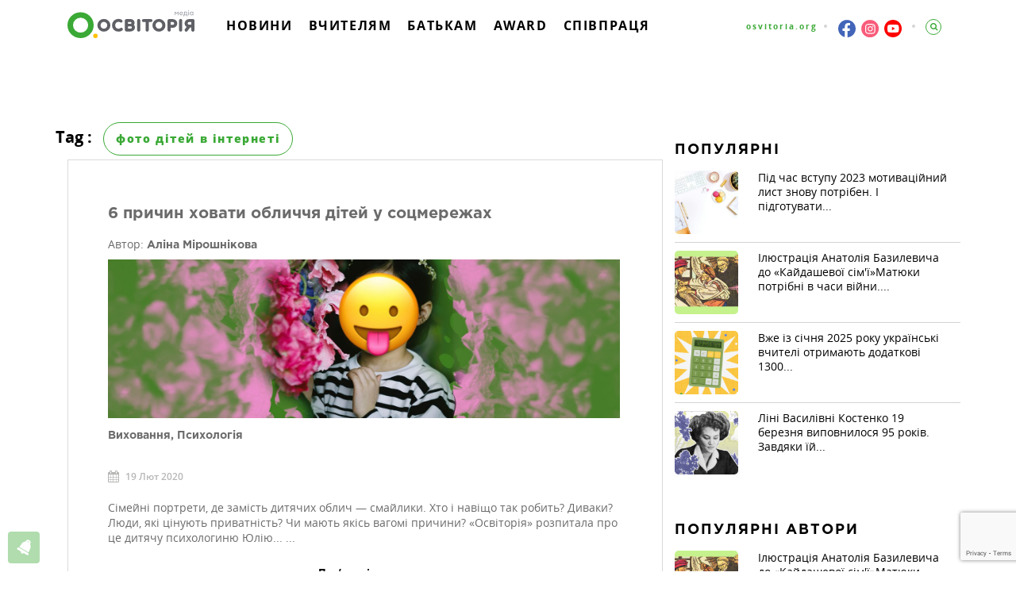

--- FILE ---
content_type: text/html; charset=UTF-8
request_url: https://osvitoria.media/tag/foto-ditej-v-interneti/
body_size: 26289
content:
<!doctype html>

<!--[if !IE]>
<html class="no-js non-ie" lang="uk"> <![endif]-->
<!--[if IE 7 ]>
<html class="no-js ie7" lang="uk"> <![endif]-->
<!--[if IE 8 ]>
<html class="no-js ie8" lang="uk"> <![endif]-->
<!--[if IE 9 ]>
<html class="no-js ie9" lang="uk"> <![endif]-->
<!--[if gt IE 9]><!-->
<html class="no-js" lang="uk"> <!--<![endif]-->
    <head>
        <meta charset="UTF-8">
        <meta name="viewport" content="width=device-width, initial-scale=1">
        <meta name="theme-color" content="">
		<link rel="dns-prefetch" href="https://maxcdn.bootstrapcdn.com">
		<link rel="manifest" href="/manifest.json">
		<link rel="preconnect" href="https://fonts.googleapis.com">
		<link rel="preconnect" href="https://fonts.gstatic.com" crossorigin>
		<link href="https://fonts.googleapis.com/css2?family=Arimo:ital,wght@0,400..700;1,400..700&display=swap" rel="stylesheet">
		
	<!-- AOS -->
	<link href="https://unpkg.com/aos@2.3.1/dist/aos.css" rel="stylesheet">
	<!--------->
	
		<!-- Global site tag (gtag.js) - Google Analytics (GA4) -->
	<script async src="https://www.googletagmanager.com/gtag/js?id=G-2WSN1GYHEH"></script>
	<script>
		  window.dataLayer = window.dataLayer || [];
		  function gtag(){dataLayer.push(arguments);}
		  gtag('js', new Date());
		  gtag('config', 'G-2WSN1GYHEH');
	</script>
	<script>
	setTimeout(()=>{
	!function(e,t,d,s,a,n,c){e[a]={},
	e[a].date=(new Date).getTime(),n=t.createElement(d),
	c=t.getElementsByTagName(d)[0],
	n.type="text/javascript",n.async=!0,n.src=s,
	c.parentNode.insertBefore(n,c)}(window,document,"script",
	"https://osvitoriamedia.push.world/https.embed.js","pw"),
	pw.websiteId="43d9d4834287cbeb5510c6deda7dabe4c7f2e82605e1cf3b094947f49d23c85a";
	},6000);
	</script>
	<meta name="facebook-domain-verification" content="v4r9r4oh3xxduv74689y5d3tc6pjmz" />
	<!-- Meta Pixel Code -->
	<script>
	!function(f,b,e,v,n,t,s)
	{if(f.fbq)return;n=f.fbq=function(){n.callMethod?
	n.callMethod.apply(n,arguments):n.queue.push(arguments)};
	if(!f._fbq)f._fbq=n;n.push=n;n.loaded=!0;n.version='2.0';
	n.queue=[];t=b.createElement(e);t.async=!0;
	t.src=v;s=b.getElementsByTagName(e)[0];
	s.parentNode.insertBefore(t,s)}(window, document,'script',
	'https://connect.facebook.net/en_US/fbevents.js');
	fbq('init', '3244955342452656');
	fbq('track', 'PageView');
	</script>
	<noscript><img height="1" width="1" style="display:none"
	src="https://www.facebook.com/tr?id=3244955342452656&ev=PageView&noscript=1"
	/></noscript>
	<!-- End Meta Pixel Code -->
	<!-- AOS -->
	<script src="https://unpkg.com/aos@2.3.1/dist/aos.js"></script>
	<!--------->

        
            <!-- Google Universal Analytics openstat code by Netpeak start -->
            <script>
setTimeout(()=>{
                (function(i,s,o,g,r,a,m){i['GoogleAnalyticsObject']=r;i[r]=i[r]||function(){
                        (i[r].q=i[r].q||[]).push(arguments)},i[r].l=1*new Date();a=s.createElement(o),
                    m=s.getElementsByTagName(o)[0];a.async=1;a.src=g;m.parentNode.insertBefore(a,m)
                })(window,document,'script','//www.google-analytics.com/analytics.js','ga');
                ga('create', 'UA-105700986-1');
                var OpenStatParser = {
                    _params: {},
                    _parsed: false,
                    _decode64: function(data) {
                        if (typeof window['atob'] === 'function') {
                            return atob(data);
                        }
                        var b64 =
                            "ABCDEFGHIJKLMNOPQRSTUVWXYZabcdefghijklmnopqrstuvwxyz0123456789+/=";
                        var o1, o2, o3, h1, h2, h3, h4, bits, i = 0,
                            ac = 0,
                            dec = "",
                            tmp_arr = [];
                        if (!data) {
                            return data;
                        }
                        data += '';
                        do {
                            h1 = b64.indexOf(data.charAt(i++));
                            h2 = b64.indexOf(data.charAt(i++));
                            h3 = b64.indexOf(data.charAt(i++));
                            h4 = b64.indexOf(data.charAt(i++));
                            bits = h1 << 18 | h2 << 12 | h3 << 6 | h4;
                            o1 = bits >> 16 & 0xff;
                            o2 = bits >> 8 & 0xff;
                            o3 = bits & 0xff;
                            if (h3 == 64) {
                                tmp_arr[ac++] = String.fromCharCode(o1);
                            } else if (h4 == 64) {
                                37
                                tmp_arr[ac++] = String.fromCharCode(o1, o2);
                            } else {
                                tmp_arr[ac++] = String.fromCharCode(o1, o2, o3);
                            }
                        } while (i < data.length);
                        dec = tmp_arr.join('');
                        return dec;
                    },
                    _parse: function() {
                        var prmstr = window.location.search.substr(1);
                        var prmarr = prmstr.split('&');
                        this._params = {};
                        for (var i = 0; i < prmarr.length; i++) {
                            var tmparr = prmarr[i].split('=');
                            this._params[tmparr[0]] = tmparr[1];
                        }
                        this._parsed = true;
                    },
                    hasMarker: function() {
                        if (!this._parsed) {
                            this._parse();
                        }
                        return (typeof this._params['_openstat'] !== 'undefined') ? true : false;
                    },
                    buildCampaignParams: function() {
                        if (!this.hasMarker()) {
                            return false;
                        }
                        var openstat = this._decode64(this._params['_openstat']);
                        var statarr = openstat.split(';');
                        utmcampaign = statarr[1];
                        utmsource = statarr[0];
                        utmcontent = statarr[2];
                    }
                }
                if (OpenStatParser.hasMarker()) {
                    var campaignParams = OpenStatParser.buildCampaignParams();
                    if (campaignParams !== false) {
                        ga('set', {'campaignName': utmcampaign, 'campaignSource': utmsource,
                            'campaignMedium': 'cpc', 'campaignContent': utmcontent});
                    }
                }
                ga('send', 'pageview');
},5000);
            </script>
            <!-- Google Universal Analytics openstat code by Netpeak end -->

        

        <meta name='robots' content='index, follow, max-image-preview:large, max-snippet:-1, max-video-preview:-1' />
	<style>img:is([sizes="auto" i], [sizes^="auto," i]) { contain-intrinsic-size: 3000px 1500px }</style>
	
	<!-- This site is optimized with the Yoast SEO Premium plugin v26.1 (Yoast SEO v26.1.1) - https://yoast.com/wordpress/plugins/seo/ -->
	<title>фото дітей в інтернеті</title>
	<meta name="description" content="6 причин ховати обличчя дітей у соцмережах - фото дітей в інтернеті" />
	<meta property="og:locale" content="uk_UA" />
	<meta property="og:type" content="article" />
	<meta property="og:title" content="Архивы фото дітей в інтернеті" />
	<meta property="og:url" content="https://osvitoria.media/tag/foto-ditej-v-interneti/" />
	<meta property="og:site_name" content="Освіторія Медіа" />
	<meta name="twitter:card" content="summary_large_image" />
	<script type="application/ld+json" class="yoast-schema-graph">{"@context":"https://schema.org","@graph":[{"@type":"CollectionPage","@id":"https://osvitoria.media/tag/foto-ditej-v-interneti/","url":"https://osvitoria.media/tag/foto-ditej-v-interneti/","name":"фото дітей в інтернеті","isPartOf":{"@id":"https://osvitoria.media/#website"},"primaryImageOfPage":{"@id":"https://osvitoria.media/tag/foto-ditej-v-interneti/#primaryimage"},"image":{"@id":"https://osvitoria.media/tag/foto-ditej-v-interneti/#primaryimage"},"thumbnailUrl":"https://osvitoria.media/wp-content/uploads/2020/02/cover_hiding.jpg","breadcrumb":{"@id":"https://osvitoria.media/tag/foto-ditej-v-interneti/#breadcrumb"},"inLanguage":"uk"},{"@type":"ImageObject","inLanguage":"uk","@id":"https://osvitoria.media/tag/foto-ditej-v-interneti/#primaryimage","url":"https://osvitoria.media/wp-content/uploads/2020/02/cover_hiding.jpg","contentUrl":"https://osvitoria.media/wp-content/uploads/2020/02/cover_hiding.jpg","width":2024,"height":800},{"@type":"BreadcrumbList","@id":"https://osvitoria.media/tag/foto-ditej-v-interneti/#breadcrumb","itemListElement":[{"@type":"ListItem","position":1,"name":"Освіторія","item":"https://osvitoria.media/"},{"@type":"ListItem","position":2,"name":"фото дітей в інтернеті"}]},{"@type":"WebSite","@id":"https://osvitoria.media/#website","url":"https://osvitoria.media/","name":"Освіторія Медіа","description":"","potentialAction":[{"@type":"SearchAction","target":{"@type":"EntryPoint","urlTemplate":"https://osvitoria.media/?s={search_term_string}"},"query-input":{"@type":"PropertyValueSpecification","valueRequired":true,"valueName":"search_term_string"}}],"inLanguage":"uk"}]}</script>
	<!-- / Yoast SEO Premium plugin. -->


<link rel='dns-prefetch' href='//fonts.googleapis.com' />
<link rel="alternate" type="application/rss+xml" title="Освіторія Медіа &raquo; стрічка" href="https://osvitoria.media/feed/" />
<link rel="alternate" type="application/rss+xml" title="Освіторія Медіа &raquo; Канал коментарів" href="https://osvitoria.media/comments/feed/" />
<link rel="alternate" type="text/calendar" title="Освіторія Медіа &raquo; Стрічка новин iCal" href="https://osvitoria.media/events/?ical=1" />
<link rel="alternate" type="application/rss+xml" title="Освіторія Медіа &raquo; фото дітей в інтернеті Канал теґу" href="https://osvitoria.media/tag/foto-ditej-v-interneti/feed/" />
<script type="text/javascript">
/* <![CDATA[ */
window._wpemojiSettings = {"baseUrl":"https:\/\/s.w.org\/images\/core\/emoji\/16.0.1\/72x72\/","ext":".png","svgUrl":"https:\/\/s.w.org\/images\/core\/emoji\/16.0.1\/svg\/","svgExt":".svg","source":{"concatemoji":"https:\/\/osvitoria.media\/wp-includes\/js\/wp-emoji-release.min.js?ver=6.8.2"}};
/*! This file is auto-generated */
!function(s,n){var o,i,e;function c(e){try{var t={supportTests:e,timestamp:(new Date).valueOf()};sessionStorage.setItem(o,JSON.stringify(t))}catch(e){}}function p(e,t,n){e.clearRect(0,0,e.canvas.width,e.canvas.height),e.fillText(t,0,0);var t=new Uint32Array(e.getImageData(0,0,e.canvas.width,e.canvas.height).data),a=(e.clearRect(0,0,e.canvas.width,e.canvas.height),e.fillText(n,0,0),new Uint32Array(e.getImageData(0,0,e.canvas.width,e.canvas.height).data));return t.every(function(e,t){return e===a[t]})}function u(e,t){e.clearRect(0,0,e.canvas.width,e.canvas.height),e.fillText(t,0,0);for(var n=e.getImageData(16,16,1,1),a=0;a<n.data.length;a++)if(0!==n.data[a])return!1;return!0}function f(e,t,n,a){switch(t){case"flag":return n(e,"\ud83c\udff3\ufe0f\u200d\u26a7\ufe0f","\ud83c\udff3\ufe0f\u200b\u26a7\ufe0f")?!1:!n(e,"\ud83c\udde8\ud83c\uddf6","\ud83c\udde8\u200b\ud83c\uddf6")&&!n(e,"\ud83c\udff4\udb40\udc67\udb40\udc62\udb40\udc65\udb40\udc6e\udb40\udc67\udb40\udc7f","\ud83c\udff4\u200b\udb40\udc67\u200b\udb40\udc62\u200b\udb40\udc65\u200b\udb40\udc6e\u200b\udb40\udc67\u200b\udb40\udc7f");case"emoji":return!a(e,"\ud83e\udedf")}return!1}function g(e,t,n,a){var r="undefined"!=typeof WorkerGlobalScope&&self instanceof WorkerGlobalScope?new OffscreenCanvas(300,150):s.createElement("canvas"),o=r.getContext("2d",{willReadFrequently:!0}),i=(o.textBaseline="top",o.font="600 32px Arial",{});return e.forEach(function(e){i[e]=t(o,e,n,a)}),i}function t(e){var t=s.createElement("script");t.src=e,t.defer=!0,s.head.appendChild(t)}"undefined"!=typeof Promise&&(o="wpEmojiSettingsSupports",i=["flag","emoji"],n.supports={everything:!0,everythingExceptFlag:!0},e=new Promise(function(e){s.addEventListener("DOMContentLoaded",e,{once:!0})}),new Promise(function(t){var n=function(){try{var e=JSON.parse(sessionStorage.getItem(o));if("object"==typeof e&&"number"==typeof e.timestamp&&(new Date).valueOf()<e.timestamp+604800&&"object"==typeof e.supportTests)return e.supportTests}catch(e){}return null}();if(!n){if("undefined"!=typeof Worker&&"undefined"!=typeof OffscreenCanvas&&"undefined"!=typeof URL&&URL.createObjectURL&&"undefined"!=typeof Blob)try{var e="postMessage("+g.toString()+"("+[JSON.stringify(i),f.toString(),p.toString(),u.toString()].join(",")+"));",a=new Blob([e],{type:"text/javascript"}),r=new Worker(URL.createObjectURL(a),{name:"wpTestEmojiSupports"});return void(r.onmessage=function(e){c(n=e.data),r.terminate(),t(n)})}catch(e){}c(n=g(i,f,p,u))}t(n)}).then(function(e){for(var t in e)n.supports[t]=e[t],n.supports.everything=n.supports.everything&&n.supports[t],"flag"!==t&&(n.supports.everythingExceptFlag=n.supports.everythingExceptFlag&&n.supports[t]);n.supports.everythingExceptFlag=n.supports.everythingExceptFlag&&!n.supports.flag,n.DOMReady=!1,n.readyCallback=function(){n.DOMReady=!0}}).then(function(){return e}).then(function(){var e;n.supports.everything||(n.readyCallback(),(e=n.source||{}).concatemoji?t(e.concatemoji):e.wpemoji&&e.twemoji&&(t(e.twemoji),t(e.wpemoji)))}))}((window,document),window._wpemojiSettings);
/* ]]> */
</script>

<style id='wp-emoji-styles-inline-css' type='text/css'>

	img.wp-smiley, img.emoji {
		display: inline !important;
		border: none !important;
		box-shadow: none !important;
		height: 1em !important;
		width: 1em !important;
		margin: 0 0.07em !important;
		vertical-align: -0.1em !important;
		background: none !important;
		padding: 0 !important;
	}
</style>
<link rel='stylesheet' id='wp-block-library-css' href='https://osvitoria.media/wp-includes/css/dist/block-library/style.min.css?ver=6.8.2' type='text/css' media='all' />
<style id='classic-theme-styles-inline-css' type='text/css'>
/*! This file is auto-generated */
.wp-block-button__link{color:#fff;background-color:#32373c;border-radius:9999px;box-shadow:none;text-decoration:none;padding:calc(.667em + 2px) calc(1.333em + 2px);font-size:1.125em}.wp-block-file__button{background:#32373c;color:#fff;text-decoration:none}
</style>
<link rel='stylesheet' id='awsm-ead-public-css' href='https://osvitoria.media/wp-content/plugins/embed-any-document/css/embed-public.min.css?ver=2.7.7' type='text/css' media='all' />
<style id='global-styles-inline-css' type='text/css'>
:root{--wp--preset--aspect-ratio--square: 1;--wp--preset--aspect-ratio--4-3: 4/3;--wp--preset--aspect-ratio--3-4: 3/4;--wp--preset--aspect-ratio--3-2: 3/2;--wp--preset--aspect-ratio--2-3: 2/3;--wp--preset--aspect-ratio--16-9: 16/9;--wp--preset--aspect-ratio--9-16: 9/16;--wp--preset--color--black: #000000;--wp--preset--color--cyan-bluish-gray: #abb8c3;--wp--preset--color--white: #ffffff;--wp--preset--color--pale-pink: #f78da7;--wp--preset--color--vivid-red: #cf2e2e;--wp--preset--color--luminous-vivid-orange: #ff6900;--wp--preset--color--luminous-vivid-amber: #fcb900;--wp--preset--color--light-green-cyan: #7bdcb5;--wp--preset--color--vivid-green-cyan: #00d084;--wp--preset--color--pale-cyan-blue: #8ed1fc;--wp--preset--color--vivid-cyan-blue: #0693e3;--wp--preset--color--vivid-purple: #9b51e0;--wp--preset--gradient--vivid-cyan-blue-to-vivid-purple: linear-gradient(135deg,rgba(6,147,227,1) 0%,rgb(155,81,224) 100%);--wp--preset--gradient--light-green-cyan-to-vivid-green-cyan: linear-gradient(135deg,rgb(122,220,180) 0%,rgb(0,208,130) 100%);--wp--preset--gradient--luminous-vivid-amber-to-luminous-vivid-orange: linear-gradient(135deg,rgba(252,185,0,1) 0%,rgba(255,105,0,1) 100%);--wp--preset--gradient--luminous-vivid-orange-to-vivid-red: linear-gradient(135deg,rgba(255,105,0,1) 0%,rgb(207,46,46) 100%);--wp--preset--gradient--very-light-gray-to-cyan-bluish-gray: linear-gradient(135deg,rgb(238,238,238) 0%,rgb(169,184,195) 100%);--wp--preset--gradient--cool-to-warm-spectrum: linear-gradient(135deg,rgb(74,234,220) 0%,rgb(151,120,209) 20%,rgb(207,42,186) 40%,rgb(238,44,130) 60%,rgb(251,105,98) 80%,rgb(254,248,76) 100%);--wp--preset--gradient--blush-light-purple: linear-gradient(135deg,rgb(255,206,236) 0%,rgb(152,150,240) 100%);--wp--preset--gradient--blush-bordeaux: linear-gradient(135deg,rgb(254,205,165) 0%,rgb(254,45,45) 50%,rgb(107,0,62) 100%);--wp--preset--gradient--luminous-dusk: linear-gradient(135deg,rgb(255,203,112) 0%,rgb(199,81,192) 50%,rgb(65,88,208) 100%);--wp--preset--gradient--pale-ocean: linear-gradient(135deg,rgb(255,245,203) 0%,rgb(182,227,212) 50%,rgb(51,167,181) 100%);--wp--preset--gradient--electric-grass: linear-gradient(135deg,rgb(202,248,128) 0%,rgb(113,206,126) 100%);--wp--preset--gradient--midnight: linear-gradient(135deg,rgb(2,3,129) 0%,rgb(40,116,252) 100%);--wp--preset--font-size--small: 13px;--wp--preset--font-size--medium: 20px;--wp--preset--font-size--large: 36px;--wp--preset--font-size--x-large: 42px;--wp--preset--spacing--20: 0.44rem;--wp--preset--spacing--30: 0.67rem;--wp--preset--spacing--40: 1rem;--wp--preset--spacing--50: 1.5rem;--wp--preset--spacing--60: 2.25rem;--wp--preset--spacing--70: 3.38rem;--wp--preset--spacing--80: 5.06rem;--wp--preset--shadow--natural: 6px 6px 9px rgba(0, 0, 0, 0.2);--wp--preset--shadow--deep: 12px 12px 50px rgba(0, 0, 0, 0.4);--wp--preset--shadow--sharp: 6px 6px 0px rgba(0, 0, 0, 0.2);--wp--preset--shadow--outlined: 6px 6px 0px -3px rgba(255, 255, 255, 1), 6px 6px rgba(0, 0, 0, 1);--wp--preset--shadow--crisp: 6px 6px 0px rgba(0, 0, 0, 1);}:where(.is-layout-flex){gap: 0.5em;}:where(.is-layout-grid){gap: 0.5em;}body .is-layout-flex{display: flex;}.is-layout-flex{flex-wrap: wrap;align-items: center;}.is-layout-flex > :is(*, div){margin: 0;}body .is-layout-grid{display: grid;}.is-layout-grid > :is(*, div){margin: 0;}:where(.wp-block-columns.is-layout-flex){gap: 2em;}:where(.wp-block-columns.is-layout-grid){gap: 2em;}:where(.wp-block-post-template.is-layout-flex){gap: 1.25em;}:where(.wp-block-post-template.is-layout-grid){gap: 1.25em;}.has-black-color{color: var(--wp--preset--color--black) !important;}.has-cyan-bluish-gray-color{color: var(--wp--preset--color--cyan-bluish-gray) !important;}.has-white-color{color: var(--wp--preset--color--white) !important;}.has-pale-pink-color{color: var(--wp--preset--color--pale-pink) !important;}.has-vivid-red-color{color: var(--wp--preset--color--vivid-red) !important;}.has-luminous-vivid-orange-color{color: var(--wp--preset--color--luminous-vivid-orange) !important;}.has-luminous-vivid-amber-color{color: var(--wp--preset--color--luminous-vivid-amber) !important;}.has-light-green-cyan-color{color: var(--wp--preset--color--light-green-cyan) !important;}.has-vivid-green-cyan-color{color: var(--wp--preset--color--vivid-green-cyan) !important;}.has-pale-cyan-blue-color{color: var(--wp--preset--color--pale-cyan-blue) !important;}.has-vivid-cyan-blue-color{color: var(--wp--preset--color--vivid-cyan-blue) !important;}.has-vivid-purple-color{color: var(--wp--preset--color--vivid-purple) !important;}.has-black-background-color{background-color: var(--wp--preset--color--black) !important;}.has-cyan-bluish-gray-background-color{background-color: var(--wp--preset--color--cyan-bluish-gray) !important;}.has-white-background-color{background-color: var(--wp--preset--color--white) !important;}.has-pale-pink-background-color{background-color: var(--wp--preset--color--pale-pink) !important;}.has-vivid-red-background-color{background-color: var(--wp--preset--color--vivid-red) !important;}.has-luminous-vivid-orange-background-color{background-color: var(--wp--preset--color--luminous-vivid-orange) !important;}.has-luminous-vivid-amber-background-color{background-color: var(--wp--preset--color--luminous-vivid-amber) !important;}.has-light-green-cyan-background-color{background-color: var(--wp--preset--color--light-green-cyan) !important;}.has-vivid-green-cyan-background-color{background-color: var(--wp--preset--color--vivid-green-cyan) !important;}.has-pale-cyan-blue-background-color{background-color: var(--wp--preset--color--pale-cyan-blue) !important;}.has-vivid-cyan-blue-background-color{background-color: var(--wp--preset--color--vivid-cyan-blue) !important;}.has-vivid-purple-background-color{background-color: var(--wp--preset--color--vivid-purple) !important;}.has-black-border-color{border-color: var(--wp--preset--color--black) !important;}.has-cyan-bluish-gray-border-color{border-color: var(--wp--preset--color--cyan-bluish-gray) !important;}.has-white-border-color{border-color: var(--wp--preset--color--white) !important;}.has-pale-pink-border-color{border-color: var(--wp--preset--color--pale-pink) !important;}.has-vivid-red-border-color{border-color: var(--wp--preset--color--vivid-red) !important;}.has-luminous-vivid-orange-border-color{border-color: var(--wp--preset--color--luminous-vivid-orange) !important;}.has-luminous-vivid-amber-border-color{border-color: var(--wp--preset--color--luminous-vivid-amber) !important;}.has-light-green-cyan-border-color{border-color: var(--wp--preset--color--light-green-cyan) !important;}.has-vivid-green-cyan-border-color{border-color: var(--wp--preset--color--vivid-green-cyan) !important;}.has-pale-cyan-blue-border-color{border-color: var(--wp--preset--color--pale-cyan-blue) !important;}.has-vivid-cyan-blue-border-color{border-color: var(--wp--preset--color--vivid-cyan-blue) !important;}.has-vivid-purple-border-color{border-color: var(--wp--preset--color--vivid-purple) !important;}.has-vivid-cyan-blue-to-vivid-purple-gradient-background{background: var(--wp--preset--gradient--vivid-cyan-blue-to-vivid-purple) !important;}.has-light-green-cyan-to-vivid-green-cyan-gradient-background{background: var(--wp--preset--gradient--light-green-cyan-to-vivid-green-cyan) !important;}.has-luminous-vivid-amber-to-luminous-vivid-orange-gradient-background{background: var(--wp--preset--gradient--luminous-vivid-amber-to-luminous-vivid-orange) !important;}.has-luminous-vivid-orange-to-vivid-red-gradient-background{background: var(--wp--preset--gradient--luminous-vivid-orange-to-vivid-red) !important;}.has-very-light-gray-to-cyan-bluish-gray-gradient-background{background: var(--wp--preset--gradient--very-light-gray-to-cyan-bluish-gray) !important;}.has-cool-to-warm-spectrum-gradient-background{background: var(--wp--preset--gradient--cool-to-warm-spectrum) !important;}.has-blush-light-purple-gradient-background{background: var(--wp--preset--gradient--blush-light-purple) !important;}.has-blush-bordeaux-gradient-background{background: var(--wp--preset--gradient--blush-bordeaux) !important;}.has-luminous-dusk-gradient-background{background: var(--wp--preset--gradient--luminous-dusk) !important;}.has-pale-ocean-gradient-background{background: var(--wp--preset--gradient--pale-ocean) !important;}.has-electric-grass-gradient-background{background: var(--wp--preset--gradient--electric-grass) !important;}.has-midnight-gradient-background{background: var(--wp--preset--gradient--midnight) !important;}.has-small-font-size{font-size: var(--wp--preset--font-size--small) !important;}.has-medium-font-size{font-size: var(--wp--preset--font-size--medium) !important;}.has-large-font-size{font-size: var(--wp--preset--font-size--large) !important;}.has-x-large-font-size{font-size: var(--wp--preset--font-size--x-large) !important;}
:where(.wp-block-post-template.is-layout-flex){gap: 1.25em;}:where(.wp-block-post-template.is-layout-grid){gap: 1.25em;}
:where(.wp-block-columns.is-layout-flex){gap: 2em;}:where(.wp-block-columns.is-layout-grid){gap: 2em;}
:root :where(.wp-block-pullquote){font-size: 1.5em;line-height: 1.6;}
</style>
<link rel='stylesheet' id='contact-form-7-css' href='https://osvitoria.media/wp-content/plugins/contact-form-7/includes/css/styles.css?ver=6.1.1' type='text/css' media='all' />
<link rel='stylesheet' id='wp-polls-css' href='https://osvitoria.media/wp-content/plugins/wp-polls/polls-css.css?ver=2.77.3' type='text/css' media='all' />
<style id='wp-polls-inline-css' type='text/css'>
.wp-polls .pollbar {
	margin: 1px;
	font-size: 6px;
	line-height: 8px;
	height: 8px;
	background: #d8e1eb;
	border: 1px solid #c8c8c8;
}

</style>
<link rel='stylesheet' id='tribe-events-v2-single-skeleton-css' href='https://osvitoria.media/wp-content/plugins/the-events-calendar/build/css/tribe-events-single-skeleton.css?ver=6.15.5' type='text/css' media='all' />
<link rel='stylesheet' id='tribe-events-v2-single-skeleton-full-css' href='https://osvitoria.media/wp-content/plugins/the-events-calendar/build/css/tribe-events-single-full.css?ver=6.15.5' type='text/css' media='all' />
<link rel='stylesheet' id='tec-events-elementor-widgets-base-styles-css' href='https://osvitoria.media/wp-content/plugins/the-events-calendar/build/css/integrations/plugins/elementor/widgets/widget-base.css?ver=6.15.5' type='text/css' media='all' />
<link rel='stylesheet' id='load-fa-css' href='https://osvitoria.media/wp-content/themes/sparkling-child/inc/css/font-awesome.min.css?ver=6.8.2' type='text/css' media='all' />
<link rel='stylesheet' id='sparkling-bootstrap-css' href='https://osvitoria.media/wp-content/themes/sparkling/assets/css/bootstrap.min.css?ver=6.8.2' type='text/css' media='all' />
<link rel='stylesheet' id='sparkling-icons-css' href='https://osvitoria.media/wp-content/themes/sparkling/assets/css/fontawesome-all.min.css?ver=5.1.1.' type='text/css' media='all' />
<link rel='stylesheet' id='sparkling-fonts-css' href='//fonts.googleapis.com/css?family=Open+Sans%3A400italic%2C400%2C600%2C700%7CRoboto+Slab%3A400%2C300%2C700&#038;ver=6.8.2' type='text/css' media='all' />
<link rel='stylesheet' id='sparkling-style-css' href='https://osvitoria.media/wp-content/themes/sparkling-child/style.css?ver=2.4.2' type='text/css' media='all' />
<link rel='stylesheet' id='heateor_sss_frontend_css-css' href='https://osvitoria.media/wp-content/plugins/sassy-social-share/public/css/sassy-social-share-public.css?ver=3.3.79' type='text/css' media='all' />
<style id='heateor_sss_frontend_css-inline-css' type='text/css'>
.heateor_sss_button_instagram span.heateor_sss_svg{background-color:#527fa4}.heateor_sss_horizontal_sharing .heateor_sss_svg,.heateor_sss_standard_follow_icons_container .heateor_sss_svg{color:#fff;border-width:0px;border-style:solid;border-color:transparent}.heateor_sss_horizontal_sharing .heateorSssTCBackground{color:#666}.heateor_sss_horizontal_sharing span.heateor_sss_svg:hover,.heateor_sss_standard_follow_icons_container span.heateor_sss_svg:hover{border-color:transparent;}.heateor_sss_vertical_sharing span.heateor_sss_svg,.heateor_sss_floating_follow_icons_container span.heateor_sss_svg{color:#fff;border-width:0px;border-style:solid;border-color:transparent;}.heateor_sss_vertical_sharing .heateorSssTCBackground{color:#666;}.heateor_sss_vertical_sharing span.heateor_sss_svg:hover,.heateor_sss_floating_follow_icons_container span.heateor_sss_svg:hover{border-color:transparent;}@media screen and (max-width:783px) {.heateor_sss_vertical_sharing{display:none!important}}.heateor_sss_horizontal_sharing {margin-top:60px}div.heateor_sss_sharing_title{text-align:center}div.heateor_sss_sharing_ul{width:100%;text-align:center;}div.heateor_sss_horizontal_sharing div.heateor_sss_sharing_ul a{float:none!important;display:inline-block;}
</style>
<link rel='stylesheet' id='bootstrap-datepicker-css' href='https://osvitoria.media/wp-content/themes/sparkling-child/inc/css/vendor/bootstrap-datepicker.css?ver=16' type='text/css' media='all' />
<link rel='stylesheet' id='gray-css' href='https://osvitoria.media/wp-content/themes/sparkling-child/inc/css/vendor/gray.css?ver=16' type='text/css' media='all' />
<link rel='stylesheet' id='swiper-css' href='https://osvitoria.media/wp-content/plugins/elementor/assets/lib/swiper/v8/css/swiper.min.css?ver=8.4.5' type='text/css' media='all' />
<link rel='stylesheet' id='custom-styles-css' href='https://osvitoria.media/wp-content/themes/sparkling-child/inc/css/custom-styles.css?ver=16' type='text/css' media='all' />
<script type="text/javascript" id="jquery-core-js-extra">
/* <![CDATA[ */
var ajaxurl = "https:\/\/osvitoria.media\/wp-admin\/admin-ajax.php";
var pll_current_language = "uk";
/* ]]> */
</script>
<script type="text/javascript" src="https://osvitoria.media/wp-includes/js/jquery/jquery.min.js?ver=3.7.1" id="jquery-core-js"></script>
<script type="text/javascript" src="https://osvitoria.media/wp-includes/js/jquery/jquery-migrate.min.js?ver=3.4.1" id="jquery-migrate-js"></script>
<script type="text/javascript" id="bodhi_svg_inline-js-extra">
/* <![CDATA[ */
var svgSettings = {"skipNested":""};
/* ]]> */
</script>
<script type="text/javascript" src="https://osvitoria.media/wp-content/plugins/svg-support/js/min/svgs-inline-min.js" id="bodhi_svg_inline-js"></script>
<script type="text/javascript" id="bodhi_svg_inline-js-after">
/* <![CDATA[ */
cssTarget={"Bodhi":"img.style-svg","ForceInlineSVG":"style-svg"};ForceInlineSVGActive="true";frontSanitizationEnabled=false;
/* ]]> */
</script>
<script type="text/javascript" src="https://osvitoria.media/wp-content/themes/sparkling/node_modules/in-view/dist/in-view.min.js?ver=6.8.2" id="inview.jquery-js"></script>
<script type="text/javascript" src="https://osvitoria.media/wp-content/themes/sparkling/assets/js/vendor/bootstrap.min.js?ver=6.8.2" id="sparkling-bootstrapjs-js"></script>
<script type="text/javascript" src="https://osvitoria.media/wp-content/themes/sparkling/assets/js/functions.js?ver=20180503" id="sparkling-functions-js"></script>
<script type="text/javascript" src="https://osvitoria.media/wp-content/themes/sparkling-child/inc/js/vendor/bootstrap-datepicker.min.js" id="bootstrap-datepicker.min-js"></script>
<script type="text/javascript" src="https://osvitoria.media/wp-content/themes/sparkling-child/inc/js/vendor/swiper.jquery.min.js" id="swiper.jquery.min-js"></script>
<script type="text/javascript" src="https://osvitoria.media/wp-content/themes/sparkling-child/inc/js/vendor/libs/bootstrap-datepicker.ru.min.js" id="bootstrap-datepicker.ru.min-js"></script>
<script type="text/javascript" src="https://osvitoria.media/wp-content/themes/sparkling-child/inc/js/vendor/libs/bootstrap-datepicker.uk.min.js" id="bootstrap-datepicker.uk.min-js"></script>
<script type="text/javascript" src="https://osvitoria.media/wp-content/themes/sparkling-child/inc/js/custom-scripts.js" id="custom-scripts-js"></script>
<link rel="https://api.w.org/" href="https://osvitoria.media/wp-json/" /><link rel="alternate" title="JSON" type="application/json" href="https://osvitoria.media/wp-json/wp/v2/tags/15272" /><link rel="EditURI" type="application/rsd+xml" title="RSD" href="https://osvitoria.media/xmlrpc.php?rsd" />
<meta name="generator" content="WordPress 6.8.2" />
<!-- start Simple Custom CSS and JS -->
<style type="text/css">
.single figure.wp-caption,
.single .wp-caption,
.single .wp-caption-text,
.single figcaption {
  border: 0 !important;
  box-shadow: none !important;
  background: transparent !important;
}</style>
<!-- end Simple Custom CSS and JS -->
<!-- start Simple Custom CSS and JS -->
<style type="text/css">
/* Add your CSS code here.

For example:
.example {
    color: red;
}

For brushing up on your CSS knowledge, check out http://www.w3schools.com/css/css_syntax.asp

End of comment */ 

body.single .post-inner-content .entry-content a {
    color: #00A1E6;
}</style>
<!-- end Simple Custom CSS and JS -->
<meta name="tec-api-version" content="v1"><meta name="tec-api-origin" content="https://osvitoria.media"><link rel="alternate" href="https://osvitoria.media/wp-json/tribe/events/v1/events/?tags=foto-ditej-v-interneti" />    <script type="text/javascript">
        if (typeof jQuery != 'undefined') {
            jQuery.ajaxSetup({
                data: {lang: pll_current_language}
            });
        }
    </script>
	<style type="text/css"></style><meta name="generator" content="Elementor 3.32.2; features: additional_custom_breakpoints; settings: css_print_method-external, google_font-enabled, font_display-swap">
			<style>
				.e-con.e-parent:nth-of-type(n+4):not(.e-lazyloaded):not(.e-no-lazyload),
				.e-con.e-parent:nth-of-type(n+4):not(.e-lazyloaded):not(.e-no-lazyload) * {
					background-image: none !important;
				}
				@media screen and (max-height: 1024px) {
					.e-con.e-parent:nth-of-type(n+3):not(.e-lazyloaded):not(.e-no-lazyload),
					.e-con.e-parent:nth-of-type(n+3):not(.e-lazyloaded):not(.e-no-lazyload) * {
						background-image: none !important;
					}
				}
				@media screen and (max-height: 640px) {
					.e-con.e-parent:nth-of-type(n+2):not(.e-lazyloaded):not(.e-no-lazyload),
					.e-con.e-parent:nth-of-type(n+2):not(.e-lazyloaded):not(.e-no-lazyload) * {
						background-image: none !important;
					}
				}
			</style>
			<link rel="icon" href="https://osvitoria.media/wp-content/uploads/2017/08/cropped-favicon-32x32.png" sizes="32x32" />
<link rel="icon" href="https://osvitoria.media/wp-content/uploads/2017/08/cropped-favicon-192x192.png" sizes="192x192" />
<link rel="apple-touch-icon" href="https://osvitoria.media/wp-content/uploads/2017/08/cropped-favicon-180x180.png" />
<meta name="msapplication-TileImage" content="https://osvitoria.media/wp-content/uploads/2017/08/cropped-favicon-270x270.png" />

    </head>

    <body class="archive tag tag-foto-ditej-v-interneti tag-15272 wp-theme-sparkling wp-child-theme-sparkling-child tribe-no-js elementor-default elementor-kit-162744">

    <a class="sr-only sr-only-focusable" href="#content">Skip to main content</a>
        <div id="page" class="hfeed site">

            <header id="masthead" class="site-header" role="banner">
                                                <nav class="navbar navbar-light navbar-fixed-top" role="navigation">
                    <div class="container clearfix">
                    <div class="row">



            <div class="ad-top clearfix">
            <div class="col-xs-12 col-sm-12"><div id="adsselect-2" class="clearfix ads_block widget_adsselect"><div class="inner">
		<div id="dfnHSc9" class="dfads-javascript-load"></div>
		<script>
		(function($) { 
			$("#dfnHSc9").load("https://osvitoria.media/wp-admin/admin-ajax.php?action=dfads_ajax_load_ads&groups=10&limit=1&orderby=random&order=ASC&container_id=&container_html=none&container_class=&ad_html=div&ad_class=&callback_function=&return_javascript=0&_block_id=dfnHSc9" );			
		})( jQuery );
		</script>
		<noscript></noscript>
		</div></div></div>
        </div>
    




                        <div class="site-navigation-inner col-xs-12">
                            <div class="clearfix rel">
                                <div class="col-xs-6 col-sm-4 col-md-2 col-lg-2 logo-container flex-center"> 
                                    <div id="logo"><a href='https://osvitoria.media/'><img src="https://osvitoria.media/wp-content/uploads/2017/07/main-logo.svg" /></a></div>                                </div>

                                <div class="hidden-xs hidden-sm col-md-7 col-lg-7">
                                    <div class="menu_container"><ul id="menu-golovne-menyu" class="nav navbar-nav"><li id="menu-item-559" class="icon icon-news menu-item menu-item-type-post_type_archive menu-item-object-news menu-item-559"><a href="https://osvitoria.media/news/">Новини</a></li>
<li id="menu-item-77" class="icon icon-opinions menu-item menu-item-type-post_type_archive menu-item-object-experience menu-item-77"><a href="https://osvitoria.media/experience/">Вчителям</a></li>
<li id="menu-item-76" class="icon icon-experience menu-item menu-item-type-post_type_archive menu-item-object-opinions menu-item-76"><a href="https://osvitoria.media/opinions/">Батькам</a></li>
<li id="menu-item-156566" class="menu-item menu-item-type-custom menu-item-object-custom menu-item-156566"><a href="https://osvitoria.media/osvitoria-media-award-2025">Award</a></li>
<li id="menu-item-83" class="icon icon-calendar menu-item menu-item-type-custom menu-item-object-custom menu-item-83"><a href="https://osvitoria.media/informatsiya-dlya-reklamodavtsiv/">Співпраця</a></li>
</ul></div> 
                                </div>

                                <div class="col-xs-6 col-sm-8 col-md-3 col-lg-3 header-info">
                                    <div class="row">
                                        <a href="https://osvitoria.org/" class="osvt_btn" style="padding: 12px 4px;" target="_blank" rel="nofollow">osvitoria.org</a>


                                        <div class="social_conteiner">
                                            <nav id="menu-social" class="social-icons"><ul id="menu-social-items" class="social-menu"><li id="menu-item-92" class="menu-item menu-item-type-custom menu-item-object-custom menu-item-92"><a rel="nofollow" href="https://www.facebook.com/osvitoria.media/"><i class="social_icon"><span>facebook</span></i></a></li>
<li id="menu-item-104937" class="menu-item menu-item-type-custom menu-item-object-custom menu-item-104937"><a href="https://www.instagram.com/osvitoria_official/"><i class="social_icon"><span>instagram</span></i></a></li>
<li id="menu-item-109563" class="menu-item menu-item-type-custom menu-item-object-custom menu-item-109563"><a href="https://www.youtube.com/c/Освіторія"><i class="social_icon"><span>youtube</span></i></a></li>
</ul></nav>                                        </div>

                                        <div class="search_btn_cont">
                                            <a data-role="search" class="search_btn" data-toggle="collapse" data-target=".search-block"></a>
                                            <div class="collapse search-block">
                                                <form role="search" method="get" class="form-search clearfix" action="https://osvitoria.media/">
    <div class="clearfix">
        <div class="col-xs-12 col-sm-12">
            <input type="text" placeholder="Пошук" class="form-control search-query" value="" name="s" />
        </div>
        <div class="col-xs-12 col-sm-12">
            <div class="h5">Розширений пошук</div>
            <div class="date-range" data-locale="uk">
                <input type="text" 
                       data-role="datepicker" 
                       name="date-from" 
                       placeholder="Дата від" 
                       value = ""
                       />
                <span class="hidden-xs"> - </span>
                <input type="text" 
                       data-role="datepicker" 
                       name="date-to" 
                       placeholder="Дата до" 
                       value = ""
                       />
            </div>
        </div>
    </div>
    <ul class="post-types clearfix">
        
            <li class="pretty-checkbox col-xs-6 col-sm-6">
                <input id="fcat-e-floating-buttons" type="checkbox" name="post_type[]" value="e-floating-buttons"  /> 
                <label for="fcat-e-floating-buttons">Floating Element</label>
            </li>

        
            <li class="pretty-checkbox col-xs-6 col-sm-6">
                <input id="fcat-elementor_library" type="checkbox" name="post_type[]" value="elementor_library"  /> 
                <label for="fcat-elementor_library">Шаблон</label>
            </li>

        
            <li class="pretty-checkbox col-xs-6 col-sm-6">
                <input id="fcat-opinions" type="checkbox" name="post_type[]" value="opinions" checked /> 
                <label for="fcat-opinions">Батькам</label>
            </li>

        
            <li class="pretty-checkbox col-xs-6 col-sm-6">
                <input id="fcat-experience" type="checkbox" name="post_type[]" value="experience" checked /> 
                <label for="fcat-experience">Вчителям</label>
            </li>

        
            <li class="pretty-checkbox col-xs-6 col-sm-6">
                <input id="fcat-news" type="checkbox" name="post_type[]" value="news" checked /> 
                <label for="fcat-news">Новина</label>
            </li>

        
            <li class="pretty-checkbox col-xs-6 col-sm-6">
                <input id="fcat-games" type="checkbox" name="post_type[]" value="games" checked /> 
                <label for="fcat-games">Ігра</label>
            </li>

        
            <li class="pretty-checkbox col-xs-6 col-sm-6">
                <input id="fcat-question" type="checkbox" name="post_type[]" value="question" checked /> 
                <label for="fcat-question">Питання - Відповідь</label>
            </li>

            </ul>
    <div class="clearfix">
        <div class="btn_row col-xs-12 col-sm-12">
            <button type="submit" class="btn trns_btn" name="submit" id="searchsubmit" value="Search">Пошук</button>
        </div>
    </div>
</form>                                            </div>
                                        </div>

                                        <div data-toggle="collapse" class="hamburger hamburger--collapse js-hamburger hidden-sm hidden-xs">
                                            <div class="hamburger-box">
                                                <div class="hamburger-inner"></div>
                                            </div>
                                        </div>

                                        <button type="button" class="btn navbar-toggle" data-toggle="collapse" data-target=".navbar-ex1-collapse">
                                            <span class="sr-only">Toggle navigation</span>
                                            <span class="icon-bar"></span>
                                            <span class="icon-bar"></span>
                                            <span class="icon-bar"></span>
                                        </button>
                                    </div>
                                </div>
                            </div>

                            <div class="row hidden-md hidden-lg">
                                <div class="collapse navbar-collapse navbar-ex1-collapse"><ul id="menu-golovne-menyu-1" class="nav navbar-nav"><li class="icon icon-news menu-item menu-item-type-post_type_archive menu-item-object-news menu-item-559"><a href="https://osvitoria.media/news/">Новини</a></li>
<li class="icon icon-opinions menu-item menu-item-type-post_type_archive menu-item-object-experience menu-item-77"><a href="https://osvitoria.media/experience/">Вчителям</a></li>
<li class="icon icon-experience menu-item menu-item-type-post_type_archive menu-item-object-opinions menu-item-76"><a href="https://osvitoria.media/opinions/">Батькам</a></li>
<li class="menu-item menu-item-type-custom menu-item-object-custom menu-item-156566"><a href="https://osvitoria.media/osvitoria-media-award-2025">Award</a></li>
<li class="icon icon-calendar menu-item menu-item-type-custom menu-item-object-custom menu-item-83"><a href="https://osvitoria.media/informatsiya-dlya-reklamodavtsiv/">Співпраця</a></li>
</ul></div>                            </div>
                            <div class="row extra-menu">
                                                                <div class="extra-menu__bg"></div>
                            </div>
                        </div>      
                    </div></div>
                </nav><!-- .site-navigation -->
                
                            </header><!-- #masthead -->

            <div id="content" class="site-content">

                                
                <div class="container-fluid main-content-area-">
                                        <div class="row side-pull-left">
                       

<div id="primary" class="content-area 0">
    <main id="main" class="site-main container" role="main">
 <div class="row">
        <header class="page-header col-xs-12">
            <h1 class="page-title"></h1>
        </header><!-- .page-header -->
<div class="col-sm-12 col-md-8">       

<div id="primary" class="content-area">

<span style="color:#000;"><strong><span style="font-size:20px;">Tag :</span></strong></span> <div class="tagcloud1"> фото дітей в інтернеті</div>



    <main id="main" class="site-main container clearfix" role="main">
                
            <div class="row inner-flex">
              
           
                
                <div class="col-xs-12 col-sm-9 col-md-7 col-lg-8">
				
                    <article id="post-64574" class="post-64574 experience type-experience status-publish has-post-thumbnail hentry category-vyhovannya category-psyhologiya tag-bezpeka-v-interneti tag-onlajn-bezpeka tag-foto-ditej-v-interneti">
					    
            
        
                        <div class="post-inner-content">
                            <header class="entry-header page-header">
                                <div class="entry-meta">
								    <p style="text-align: center;">
									
                                      <!-- <a href="https://osvitoria.media/experience/6-prychyn-hovaty-oblychchya-ditej-u-sotsmerezhah/" title="6 причин ховати обличчя дітей у соцмережах"> -->
									 <!--  <h6 class="entry-title ">6 причин ховати обличчя дітей у соцмережах</h6> -->
									  <h2 class="h3 post_title"><a href="https://osvitoria.media/experience/6-prychyn-hovaty-oblychchya-ditej-u-sotsmerezhah/">6 причин ховати обличчя дітей у соцмережах</a></h2>
                                       Автор: <h5 class="post_category"> <a href="https://osvitoria.media/author/alina/" title="Записи автора Аліна Мірошнікова" rel="author">Аліна Мірошнікова</a></h5>
									  
									 <div class="thumbn11">
	                                  <a href="https://osvitoria.media/experience/6-prychyn-hovaty-oblychchya-ditej-u-sotsmerezhah/"><img width="2024" height="800" src="https://osvitoria.media/wp-content/uploads/2020/02/cover_hiding.jpg" class="attachment-post-thumbnail size-post-thumbnail wp-post-image" alt="" decoding="async" srcset="https://osvitoria.media/wp-content/uploads/2020/02/cover_hiding.jpg 2024w, https://osvitoria.media/wp-content/uploads/2020/02/cover_hiding-350x138.jpg 350w, https://osvitoria.media/wp-content/uploads/2020/02/cover_hiding-768x304.jpg 768w, https://osvitoria.media/wp-content/uploads/2020/02/cover_hiding-1024x405.jpg 1024w, https://osvitoria.media/wp-content/uploads/2020/02/cover_hiding-500x198.jpg 500w, https://osvitoria.media/wp-content/uploads/2020/02/cover_hiding-1000x395.jpg 1000w, https://osvitoria.media/wp-content/uploads/2020/02/cover_hiding-1500x593.jpg 1500w, https://osvitoria.media/wp-content/uploads/2020/02/cover_hiding-2000x791.jpg 2000w" sizes="(max-width: 2024px) 100vw, 2024px" /></a>
									 </div>
                                       <h5 class="post_category"><a href="https://osvitoria.media/experience/6-prychyn-hovaty-oblychchya-ditej-u-sotsmerezhah/"><a href="https://osvitoria.media/category/blogy/vyhovannya/" rel="category tag">Виховання</a>, <a href="https://osvitoria.media/category/blogy/vyhovannya/psyhologiya/" rel="category tag">Психологія</a></a></h5>
                                    <div class="meta-line">    
    <span class="meta-date"><span>19 Лют 2020</span></span>
</div>									
									
                                </div>
                            </header>
                            
                            <div class="entry-content">
							   
							    Сімейні портрети, де замість дитячих облич — смайлики. Хто і навіщо так робить? Диваки? Люди, які цінують приватність? Чи мають якісь вагомі причини? «Освіторія» розпитала про це дитячу психологиню Юлію... ...                                <!--  <div class="stk-post stk-layout_12col_11327 stk-theme_12959 wp-exclude-emoji" data-ui-id="post" data-reset-type="class" data-editor-version="2.9.8" data-stk="{&quot;images&quot;:[{&quot;id&quot;:64578,&quot;alt&quot;:&quot;&quot;,&quot;caption&quot;:&quot;&quot;}]}" data-layout-type="auto"><div class="stk-grid" data-ce-tag="grid"><div class="stk-grid-col stk-grid-col_last" data-col-width="12" data-ce-tag="grid-col"><figure class="stk-reset stk-image-figure stk-layout__overhangs_both" data-ce-tag="image-figure"><div class="stk-mask" data-ce-tag="mask"><img decoding="async" class="stk-reset stk-image" title="" src="https://osvitoria.media/wp-content/uploads/2020/02/cover_hiding.jpg" sizes="100vw" srcSet="https://osvitoria.media/wp-content/uploads/2020/02/cover_hiding-150x150.jpg 150w, https://osvitoria.media/wp-content/uploads/2020/02/cover_hiding-350x138.jpg 350w, https://osvitoria.media/wp-content/uploads/2020/02/cover_hiding-1024x405.jpg 648w, https://osvitoria.media/wp-content/uploads/2020/02/cover_hiding-400x250.jpg 400w, https://osvitoria.media/wp-content/uploads/2020/02/cover_hiding-560x380.jpg 560w, https://osvitoria.media/wp-content/uploads/2020/02/cover_hiding.jpg 2024w, https://osvitoria.media/wp-content/uploads/2020/02/cover_hiding-768x304.jpg 768w, https://osvitoria.media/wp-content/uploads/2020/02/cover_hiding-500x198.jpg 500w, https://osvitoria.media/wp-content/uploads/2020/02/cover_hiding-1000x395.jpg 1000w, https://osvitoria.media/wp-content/uploads/2020/02/cover_hiding-1500x593.jpg 1500w, https://osvitoria.media/wp-content/uploads/2020/02/cover_hiding-2000x791.jpg 2000w, https://osvitoria.media/wp-content/uploads/2020/02/cover_hiding-750x410.jpg 750w, https://osvitoria.media/wp-content/uploads/2020/02/cover_hiding-1140x624.jpg 1140w, https://osvitoria.media/wp-content/uploads/2020/02/cover_hiding-60x60.jpg 60w" alt="" data-image-id="64578" data-image-name="cover_hiding.jpg"/></div></figure></div></div><div class="stk-grid" data-ce-tag="grid"><div class="stk-grid-col stk-grid-col_empty" data-col-width="2" data-ce-tag="grid-col"><p class="stk-reset ce-element--empty stk-element_no-text wp-exclude-emoji"></p></div><div class="stk-grid-col stk-grid-col_last" data-col-width="8" data-ce-tag="grid-col"><p class="stk-reset stk-theme_12959__style_accented_text stk-theme_12959__color_12959_custom_color_2 align-center wp-exclude-emoji"><span class="stk-reset" data-gtm-vis-has-fired-10171822_255="1">Сімейні портрети, де замість дитячих облич — смайлики. Хто і навіщо так робить? Диваки? Люди, які цінують приватність? Чи мають якісь вагомі причини? «Освіторія» розпитала про це дитячу психологиню Юлію Борисову.</span></p></div><div class="stk-grid-col stk-grid-col_empty" data-col-width="2" data-ce-tag="grid-col"><p class="stk-reset ce-element--empty stk-element_no-text wp-exclude-emoji"></p></div></div><div class="stk-grid" data-ce-tag="grid"><div class="stk-grid-col stk-grid-col_empty" data-col-width="2" data-ce-tag="grid-col"><p class="stk-reset ce-element--empty stk-element_no-text wp-exclude-emoji"></p></div><div class="stk-grid-col stk-grid-col_last" data-col-width="8" data-ce-tag="grid-col"><h4 class="stk-reset stk-theme_12959__style_small_header align-center wp-exclude-emoji">Наодинці з усіма</h4></div><div class="stk-grid-col stk-grid-col_empty" data-col-width="2" data-ce-tag="grid-col"><p class="stk-reset ce-element--empty stk-element_no-text wp-exclude-emoji"></p></div></div><div class="stk-grid" data-ce-tag="grid"><div class="stk-grid-col stk-grid-col_empty" data-col-width="2" data-ce-tag="grid-col"><p class="stk-reset ce-element--empty stk-element_no-text wp-exclude-emoji"></p></div><div class="stk-grid-col stk-grid-col_last" data-col-width="8" data-ce-tag="grid-col"><p class="stk-reset wp-exclude-emoji"><span class="stk-reset" data-gtm-vis-has-fired-10171822_255="1">Нині зростає перше покоління, яке дорослішає публічно. За статистикою, 9 з 10 мам публікують у соцмережах фото малюків, 7 з них роблять це регулярно, 2 — викладають знімки плода ще до народження. Доки європейській дитині виповниться 7 років, у середньому батьки постять близько тисячі її знімків.</span></p></div><div class="stk-grid-col stk-grid-col_empty" data-col-width="2" data-ce-tag="grid-col"><p class="stk-reset ce-element--empty stk-element_no-text wp-exclude-emoji"></p></div></div><div class="stk-grid" data-ce-tag="grid"><div class="stk-grid-col stk-grid-col_empty" data-col-width="2" data-ce-tag="grid-col"><p class="stk-reset ce-element--empty stk-element_no-text wp-exclude-emoji"></p></div><div class="stk-grid-col stk-grid-col_last" data-col-width="8" data-ce-tag="grid-col"><p class="stk-reset wp-exclude-emoji"><span class="stk-reset" data-gtm-vis-has-fired-10171822_255="1">З одного боку, до періоду соцмереж стільки уваги приділяли лише дітям зірок. Можливо, публічність цих дітей у майбутньому додаватиме відчуття значущості, причетності до всього світу, відкритості. Як у давній пісні «Наодинці з усіма».</span></p></div><div class="stk-grid-col stk-grid-col_empty" data-col-width="2" data-ce-tag="grid-col"><p class="stk-reset ce-element--empty stk-element_no-text wp-exclude-emoji"></p></div></div><div class="stk-grid" data-ce-tag="grid"><div class="stk-grid-col stk-grid-col_empty" data-col-width="2" data-ce-tag="grid-col"><p class="stk-reset ce-element--empty stk-element_no-text wp-exclude-emoji"></p></div><div class="stk-grid-col stk-grid-col_last" data-col-width="8" data-ce-tag="grid-col"><p class="stk-reset wp-exclude-emoji"><span class="stk-reset" data-gtm-vis-has-fired-10171822_255="1">З другого боку, негативні наслідки вже дають себе знати. Публікації нікуди не зникають. HR-фахівці звертають увагу на дані про кандидатів на вакансії ще в підлітковому віці, на те, що писали їхні мами і тата. Наприклад, про підліткову депресію та спроби суїциду, про слабке здоров’я та дитячі крадіжки. А йдеться лише про 12-річну історію в соцмережах. Що ж буде із сучасними малюками за 30 років, коли все їхнє дорослішання можна буде відстежити за постами батьків і фото?</span></p></div><div class="stk-grid-col stk-grid-col_empty" data-col-width="2" data-ce-tag="grid-col"><p class="stk-reset ce-element--empty stk-element_no-text wp-exclude-emoji"></p></div></div><div class="stk-grid" data-ce-tag="grid"><div class="stk-grid-col stk-grid-col_empty" data-col-width="2" data-ce-tag="grid-col"><p class="stk-reset ce-element--empty stk-element_no-text wp-exclude-emoji"></p></div><div class="stk-grid-col stk-grid-col_last" data-col-width="8" data-ce-tag="grid-col"><p class="stk-reset wp-exclude-emoji"><span class="stk-reset" data-gtm-vis-has-fired-10171822_255="1">Тож на противагу тренду демонструвати своє батьківство з’явилися люди, які категорично не хочуть показувати обличчя дітей і розповідати про них.</span></p></div><div class="stk-grid-col stk-grid-col_empty" data-col-width="2" data-ce-tag="grid-col"><p class="stk-reset ce-element--empty stk-element_no-text wp-exclude-emoji"></p></div></div><div class="stk-grid" data-ce-tag="grid"><div class="stk-grid-col stk-grid-col_empty" data-col-width="2" data-ce-tag="grid-col"><p class="stk-reset ce-element--empty stk-element_no-text wp-exclude-emoji"></p></div><div class="stk-grid-col stk-grid-col_last" data-col-width="8" data-ce-tag="grid-col"><h4 class="stk-reset wp-exclude-emoji stk-theme_12959__style_small_header align-center">Які причини спонукають не публікувати світлини дітей</h4></div><div class="stk-grid-col stk-grid-col_empty" data-col-width="2" data-ce-tag="grid-col"><p class="stk-reset ce-element--empty stk-element_no-text wp-exclude-emoji"></p></div></div><div class="stk-grid" data-ce-tag="grid"><div class="stk-grid-col stk-grid-col_empty" data-col-width="2" data-ce-tag="grid-col"><p class="stk-reset ce-element--empty stk-element_no-text wp-exclude-emoji"></p></div><div class="stk-grid-col stk-grid-col_last" data-col-width="8" data-ce-tag="grid-col"><p class="stk-reset align-center wp-exclude-emoji"><span class="stk-reset" data-gtm-vis-has-fired-10171822_255="1"><strong class="stk-reset" data-gtm-vis-has-fired-10171822_255="1">1. Щоб не наврочили</strong></span></p></div><div class="stk-grid-col stk-grid-col_empty" data-col-width="2" data-ce-tag="grid-col"><p class="stk-reset ce-element--empty stk-element_no-text wp-exclude-emoji"></p></div></div><div class="stk-grid" data-ce-tag="grid"><div class="stk-grid-col stk-grid-col_empty" data-col-width="2" data-ce-tag="grid-col"><p class="stk-reset ce-element--empty stk-element_no-text wp-exclude-emoji"></p></div><div class="stk-grid-col stk-grid-col_last" data-col-width="8" data-ce-tag="grid-col"><p class="stk-reset wp-exclude-emoji"><span class="stk-reset" data-gtm-vis-has-fired-10171822_255="1">Нерідко батьки намагаються захистити дітей від дурного ока. Ці забобони мають різні варіанти. Скажімо, розвиваються на тлі релігійності: деякі православні люди вважають, що не можна до хрещення показувати дитину, а деякі мусульмани — до 7 років. Хтось вірить, що навкруги чимало чорних магів, які роблять лихе, хтось — у те, що всі жінки з чорними очима можуть наврочити і самі про це не знати, якщо подивляться, коли не в гуморі. А є й псевдонаукові варіанти: мовляв, у дитини немає захисного енергетичного поля, тому вона легко пропускає негативну енергію.</span></p></div><div class="stk-grid-col stk-grid-col_empty" data-col-width="2" data-ce-tag="grid-col"><p class="stk-reset ce-element--empty stk-element_no-text wp-exclude-emoji"></p></div></div><div class="stk-grid" data-ce-tag="grid"><div class="stk-grid-col stk-grid-col_empty" data-col-width="2" data-ce-tag="grid-col"><p class="stk-reset ce-element--empty stk-element_no-text wp-exclude-emoji"></p></div><div class="stk-grid-col stk-grid-col_last" data-col-width="8" data-ce-tag="grid-col"><p class="stk-reset align-center wp-exclude-emoji"><span class="stk-reset"><strong class="stk-reset">2. Через конкретну загрозу</strong></span></p></div><div class="stk-grid-col stk-grid-col_empty" data-col-width="2" data-ce-tag="grid-col"><p class="stk-reset ce-element--empty stk-element_no-text wp-exclude-emoji"></p></div></div><div class="stk-grid" data-ce-tag="grid"><div class="stk-grid-col stk-grid-col_empty" data-col-width="2" data-ce-tag="grid-col"><p class="stk-reset ce-element--empty stk-element_no-text wp-exclude-emoji"></p></div><div class="stk-grid-col stk-grid-col_last" data-col-width="8" data-ce-tag="grid-col"><p class="stk-reset wp-exclude-emoji"><span class="stk-reset" data-gtm-vis-has-fired-10171822_255="1">Люди з грошима бояться викрадення дітей. Навіть представники малого бізнесу, трапляється, не хочуть «світити» дитину, щоб конкуренти її якось не образили, не налякали через сварки дорослих. Усиновлених дітей не демонструють, щоб випадково не знайшли біологічні родичі. Не показують малюків, якщо йде складний процес розлучення і хтось з батьків боїться, що інша сторона захоче дитину забрати або вимагатиме побачень, яких намагаються уникнути, чи навіть просто на зло — на кшталт «чоловік пішов, тож більше сина не побачить навіть на фото».</span></p></div><div class="stk-grid-col stk-grid-col_empty" data-col-width="2" data-ce-tag="grid-col"><p class="stk-reset ce-element--empty stk-element_no-text wp-exclude-emoji"></p></div></div><div class="stk-grid" data-ce-tag="grid"><div class="stk-grid-col stk-grid-col_empty" data-col-width="2" data-ce-tag="grid-col"><p class="stk-reset ce-element--empty stk-element_no-text wp-exclude-emoji"></p></div><div class="stk-grid-col stk-grid-col_last" data-col-width="8" data-ce-tag="grid-col"><p class="stk-reset align-center wp-exclude-emoji"><span class="stk-reset" data-gtm-vis-has-fired-10171822_255="1"><strong class="stk-reset" data-gtm-vis-has-fired-10171822_255="1">3. Щоб фото не потрапило в чужі руки</strong></span></p></div><div class="stk-grid-col stk-grid-col_empty" data-col-width="2" data-ce-tag="grid-col"><p class="stk-reset ce-element--empty stk-element_no-text wp-exclude-emoji"></p></div></div><div class="stk-grid" data-ce-tag="grid"><div class="stk-grid-col stk-grid-col_empty" data-col-width="2" data-ce-tag="grid-col"><p class="stk-reset ce-element--empty stk-element_no-text wp-exclude-emoji"></p></div><div class="stk-grid-col stk-grid-col_last" data-col-width="8" data-ce-tag="grid-col"><p class="stk-reset wp-exclude-emoji"><span class="stk-reset" data-gtm-vis-has-fired-10171822_255="1">Фото дітей можуть використовувати з комерційною метою. Адже в багатьох соцмережах навіть офіційно в угоді зазначено, що фото стають загальною власністю, їх можна використовувати будь-де. Наприклад, будь-які вироби можуть прикрашати обличчя вашої дитини. Цю ідею вирішили унаочнити активісти кампанії Everyone a Spy. Вони продають через інтернет чашки з рандомними фото дітей, знайденими на фотохостингу Flickr. Це не було заборонено через політику конфіденційності сервісу. Ще страшніше <span class="stk-reset">—&nbsp;</span>незаконне використання зображень. Адже неодноразово траплялося, що аферисти збирали гроші на нібито лікування смертельної хвороби дитини — а фото брали з незнайомих акаунтів і трохи «фотошопили». Який же це шок — побачити в такому вигляді свою дитину!</span></p></div><div class="stk-grid-col stk-grid-col_empty" data-col-width="2" data-ce-tag="grid-col"><p class="stk-reset ce-element--empty stk-element_no-text wp-exclude-emoji"></p></div></div><div class="stk-grid" data-ce-tag="grid"><div class="stk-grid-col stk-grid-col_empty" data-col-width="2" data-ce-tag="grid-col"><p class="stk-reset ce-element--empty stk-element_no-text wp-exclude-emoji"></p></div><div class="stk-grid-col stk-grid-col_last" data-col-width="8" data-ce-tag="grid-col"><p class="stk-reset wp-exclude-emoji"><span class="stk-reset" data-gtm-vis-has-fired-10171822_255="1">Одне з можливих рішень — «стискати» фотографії, щоб зображення було розбірливим, а ось використати було вже складно.</span></p></div><div class="stk-grid-col stk-grid-col_empty" data-col-width="2" data-ce-tag="grid-col"><p class="stk-reset ce-element--empty stk-element_no-text wp-exclude-emoji"></p></div></div><div class="stk-grid" data-ce-tag="grid"><div class="stk-grid-col stk-grid-col_empty" data-col-width="2" data-ce-tag="grid-col"><p class="stk-reset ce-element--empty stk-element_no-text wp-exclude-emoji"></p></div><div class="stk-grid-col stk-grid-col_last" data-col-width="8" data-ce-tag="grid-col"><p class="stk-reset wp-exclude-emoji"><span class="stk-reset" data-gtm-vis-has-fired-10171822_255="1">Також користувачів соцмереж непокоїть, що зображення можуть бути використані для порнографії або просто зацікавити педофілів. Причому йдеться про милі родинні фото: оголені немовлята, купання малюка, діти на морі чи в басейні в купальному костюмі, у відкритому спортивному костюмі. Ті, хто усвідомив ризики, тримають такі знімки лише на домашньому ноуті, а інколи «дмуть на воду»: не викладають жодних дитячих фото.</span></p></div><div class="stk-grid-col stk-grid-col_empty" data-col-width="2" data-ce-tag="grid-col"><p class="stk-reset ce-element--empty stk-element_no-text wp-exclude-emoji"></p></div></div><div class="stk-grid" data-ce-tag="grid"><div class="stk-grid-col stk-grid-col_empty" data-col-width="2" data-ce-tag="grid-col"><p class="stk-reset ce-element--empty stk-element_no-text wp-exclude-emoji"></p></div><div class="stk-grid-col stk-grid-col_last" data-col-width="8" data-ce-tag="grid-col"><p class="stk-reset align-center wp-exclude-emoji"><span class="stk-reset"><strong class="stk-reset">4. Чекають на згоду дитини</strong></span></p></div><div class="stk-grid-col stk-grid-col_empty" data-col-width="2" data-ce-tag="grid-col"><p class="stk-reset ce-element--empty stk-element_no-text wp-exclude-emoji"></p></div></div><div class="stk-grid" data-ce-tag="grid"><div class="stk-grid-col stk-grid-col_empty" data-col-width="2" data-ce-tag="grid-col"><p class="stk-reset ce-element--empty stk-element_no-text wp-exclude-emoji"></p></div><div class="stk-grid-col stk-grid-col_last" data-col-width="8" data-ce-tag="grid-col"><p class="stk-reset wp-exclude-emoji"><span class="stk-reset" data-gtm-vis-has-fired-10171822_255="1">Є родини, у яких принцип: публікувати фото, лише якщо дитина сама дасть згоду на розміщення світлини. А якщо вона замала для цього? Тож треба почекати, доки підросте, переконані такі батьки. Робити щось з тим, хто не може відмовити, це ж насильство?</span></p></div><div class="stk-grid-col stk-grid-col_empty" data-col-width="2" data-ce-tag="grid-col"><p class="stk-reset ce-element--empty stk-element_no-text wp-exclude-emoji"></p></div></div><div class="stk-grid" data-ce-tag="grid"><div class="stk-grid-col stk-grid-col_empty" data-col-width="2" data-ce-tag="grid-col"><p class="stk-reset ce-element--empty stk-element_no-text wp-exclude-emoji"></p></div><div class="stk-grid-col stk-grid-col_last" data-col-width="8" data-ce-tag="grid-col"><p class="stk-reset wp-exclude-emoji"><span class="stk-reset">Важлива причина для такої делікатності — кібербулінг, особливо поширений серед підлітків. Американська академія педіатрії навіть попереджає, що дитина може стати об’єктом знущань однолітків через дитячі смішні фото або пости батьків. Категорично не варто батькам писати на загал про привчання до горщика, енурез, перші критичні дні тощо. Фото в кумедній піжамі або в не дуже вдалому карнавальному костюмі може стати приводом для глузувань. А найважча тема для сучасних дівчат — вага. Чарівне для мами фото «маленької пампушечки» в підлітковому віці теж може бути «компроматом». Ба більше, багатьом тинейджеркам дуже важливо, у якому вони ракурсі зняті, чи не повнить їх вбрання. Тож те, що для батьків — унікальний момент вручення призу за перемогу в якомусь змаганні, для дівчинки — кадр, на якому не видно талії і не так опущене обличчя здається товстим.</span></p></div><div class="stk-grid-col stk-grid-col_empty" data-col-width="2" data-ce-tag="grid-col"><p class="stk-reset ce-element--empty stk-element_no-text wp-exclude-emoji"></p></div></div><div class="stk-grid" data-ce-tag="grid"><div class="stk-grid-col stk-grid-col_empty" data-col-width="2" data-ce-tag="grid-col"><p class="stk-reset ce-element--empty stk-element_no-text wp-exclude-emoji"></p></div><div class="stk-grid-col stk-grid-col_last" data-col-width="8" data-ce-tag="grid-col"><p class="stk-reset wp-exclude-emoji"><span class="stk-reset" data-gtm-vis-has-fired-10171822_255="1">Опитування доводять: більшість дітей після 10 років проти того, щоб батьки викладали непогоджені фото. Тож у Франції навіть хочуть ввести відповідальність за публікацію фотографій дітей без дозволу як порушення недоторканності їхнього особистого життя, </span><a class="stk-reset" href="https://www.lefigaro.fr/" target="_blank" rel="noopener noreferrer"><span class="stk-reset" data-gtm-vis-has-fired-10171822_255="1">пише Le Figaro</span></a><span class="stk-reset" data-gtm-vis-has-fired-10171822_255="1">. Покарання — штраф близько 45 тисяч євро або рік в’язниці.</span></p></div><div class="stk-grid-col stk-grid-col_empty" data-col-width="2" data-ce-tag="grid-col"><p class="stk-reset ce-element--empty stk-element_no-text wp-exclude-emoji"></p></div></div><div class="stk-grid" data-ce-tag="grid"><div class="stk-grid-col stk-grid-col_empty" data-col-width="2" data-ce-tag="grid-col"><p class="stk-reset ce-element--empty stk-element_no-text wp-exclude-emoji"></p></div><div class="stk-grid-col stk-grid-col_last" data-col-width="8" data-ce-tag="grid-col"><p class="stk-reset align-center wp-exclude-emoji"><span class="stk-reset"><strong class="stk-reset">5. Батьки розв&#8217;язують власні психологічні проблеми</strong></span></p></div><div class="stk-grid-col stk-grid-col_empty" data-col-width="2" data-ce-tag="grid-col"><p class="stk-reset ce-element--empty stk-element_no-text wp-exclude-emoji"></p></div></div><div class="stk-grid" data-ce-tag="grid"><div class="stk-grid-col stk-grid-col_empty" data-col-width="2" data-ce-tag="grid-col"><p class="stk-reset ce-element--empty stk-element_no-text wp-exclude-emoji"></p></div><div class="stk-grid-col stk-grid-col_last" data-col-width="8" data-ce-tag="grid-col"><p class="stk-reset wp-exclude-emoji"><span class="stk-reset" data-gtm-vis-has-fired-10171822_255="1">Ідеться не про якісь важкі нервові зриви, а просто про сильні ірраціональні бажання. Одне з них — бажання вихвалятися батьківством. Не дітьми, а собою в ролі тата чи мами, жага соціального схвалення. Хтось почувається молодим через те, що в поважному віці в нього маленька дитина, хтось доводить, що споважнів. Хтось вважає соціальну роль найголовнішою в житті. В англійській мові вже є термін </span><a class="stk-reset" href="https://en.wikipedia.org/wiki/Sharenting" target="_blank" rel="noopener noreferrer"><span class="stk-reset" data-gtm-vis-has-fired-10171822_255="1">sharenting</span></a><span class="stk-reset" data-gtm-vis-has-fired-10171822_255="1">&nbsp;(від share — ділитися та parenting — батьківство), тобто батьківство як привід для публікацій та обговорення дітей з іншими.</span></p></div><div class="stk-grid-col stk-grid-col_empty" data-col-width="2" data-ce-tag="grid-col"><p class="stk-reset ce-element--empty stk-element_no-text wp-exclude-emoji"></p></div></div><div class="stk-grid" data-ce-tag="grid"><div class="stk-grid-col stk-grid-col_empty" data-col-width="2" data-ce-tag="grid-col"><p class="stk-reset ce-element--empty stk-element_no-text wp-exclude-emoji"></p></div><div class="stk-grid-col stk-grid-col_last" data-col-width="8" data-ce-tag="grid-col"><p class="stk-reset wp-exclude-emoji"><span class="stk-reset" data-gtm-vis-has-fired-10171822_255="1">Трапляється, батьки не раз казали дівчині, що її ніхто заміж не візьме і з неї вийде непутяща мати. Якщо це психологічно травмувало, світлини, де вона з красиво одягненими дітьми в затишному домі, на природі чи в розважальному центрі доводять батькам та всьому світу, що в неї все вийшло. А хтось просто нарцисично закоханий у себе в ролі тата чи мами, вважає себе ідеальним. Тож, наприклад, фото чоловіка з трьома синами здається таким, що їм не можна не поділитися зі світом. Тому фото ставлять, але якщо є один з вищезгаданих страхів, обличчя дітей закривають смайликами, сонечками, смужками, роблять нечіткими.</span></p></div><div class="stk-grid-col stk-grid-col_empty" data-col-width="2" data-ce-tag="grid-col"><p class="stk-reset ce-element--empty stk-element_no-text wp-exclude-emoji"></p></div></div><div class="stk-grid" data-ce-tag="grid"><div class="stk-grid-col stk-grid-col_empty" data-col-width="2" data-ce-tag="grid-col"><p class="stk-reset ce-element--empty stk-element_no-text wp-exclude-emoji"></p></div><div class="stk-grid-col stk-grid-col_last" data-col-width="8" data-ce-tag="grid-col"><p class="stk-reset wp-exclude-emoji"><span class="stk-reset" data-gtm-vis-has-fired-10171822_255="1">Звісно, не завжди смайлик замість обличчя дитини — показник, що батькам важливіші вони, ніж малюк. Інколи, навпаки, міркують так: дитина виросте, буде ображатися, чому фото однолітків так часто постили мами, а її <span class="stk-reset" data-gtm-vis-has-fired-10171822_255="1">—&nbsp;</span>ні. Тож хоч так треба довести свою любов.</span></p></div><div class="stk-grid-col stk-grid-col_empty" data-col-width="2" data-ce-tag="grid-col"><p class="stk-reset ce-element--empty stk-element_no-text wp-exclude-emoji"></p></div></div><div class="stk-grid" data-ce-tag="grid"><div class="stk-grid-col stk-grid-col_empty" data-col-width="2" data-ce-tag="grid-col"><p class="stk-reset ce-element--empty stk-element_no-text wp-exclude-emoji"></p></div><div class="stk-grid-col stk-grid-col_last" data-col-width="8" data-ce-tag="grid-col"><p class="stk-reset wp-exclude-emoji"><span class="stk-reset">Або ж вважають, що від наврочення надійний захист — закрити обличчя. Та метод сумнівний: те, що приховують, навпаки привертає увагу.</span></p></div><div class="stk-grid-col stk-grid-col_empty" data-col-width="2" data-ce-tag="grid-col"><p class="stk-reset ce-element--empty stk-element_no-text wp-exclude-emoji"></p></div></div><div class="stk-grid" data-ce-tag="grid"><div class="stk-grid-col stk-grid-col_empty" data-col-width="2" data-ce-tag="grid-col"><p class="stk-reset ce-element--empty stk-element_no-text wp-exclude-emoji"></p></div><div class="stk-grid-col stk-grid-col_last" data-col-width="8" data-ce-tag="grid-col"><p class="stk-reset wp-exclude-emoji"><span class="stk-reset">Найгірший випадок, коли батьки закривають обличчя дітей, бо комплексують, що вони не гарні, не ідеальні. Мовляв, переросте цю надмірну худорлявість, знімемо брекети, відростимо волосся — ось тоді й покажемо. Це теж свідчить не стільки про недоліки зовнішності дитини, скільки про психологічні проблеми батьків. Як кажуть, краса в очах того, хто дивиться.</span></p></div><div class="stk-grid-col stk-grid-col_empty" data-col-width="2" data-ce-tag="grid-col"><p class="stk-reset ce-element--empty stk-element_no-text wp-exclude-emoji"></p></div></div><div class="stk-grid" data-ce-tag="grid"><div class="stk-grid-col stk-grid-col_empty" data-col-width="2" data-ce-tag="grid-col"><p class="stk-reset ce-element--empty stk-element_no-text wp-exclude-emoji"></p></div><div class="stk-grid-col stk-grid-col_last" data-col-width="8" data-ce-tag="grid-col"><p class="stk-reset align-center wp-exclude-emoji"><span class="stk-reset"><strong class="stk-reset">6. Жага приватності</strong></span></p></div><div class="stk-grid-col stk-grid-col_empty" data-col-width="2" data-ce-tag="grid-col"><p class="stk-reset ce-element--empty stk-element_no-text wp-exclude-emoji"></p></div></div><div class="stk-grid" data-ce-tag="grid"><div class="stk-grid-col stk-grid-col_empty" data-col-width="2" data-ce-tag="grid-col"><p class="stk-reset ce-element--empty stk-element_no-text wp-exclude-emoji"></p></div><div class="stk-grid-col stk-grid-col_last" data-col-width="8" data-ce-tag="grid-col"><p class="stk-reset wp-exclude-emoji"><span class="stk-reset" data-gtm-vis-has-fired-10171822_255="1">Частина людей, навпаки, хоче вивести найважливіші для них речі із зони оцінювання. Їм неприємно навіть підсвідомо помічати, що фото сина збирає 20 лайків, а доньки — 50. Вони не хочуть демонструвати приватне життя іншим, захищають свої особисті кордони. Або навіть протестують проти поступового знищення соцмережами поняття інтимності. Тож їхня присутність у соцмережах зазвичай пов’язана лише з професійною діяльністю. А фото дітей — лише для рідних і близьких друзів.</span></p></div><div class="stk-grid-col stk-grid-col_empty" data-col-width="2" data-ce-tag="grid-col"><p class="stk-reset ce-element--empty stk-element_no-text wp-exclude-emoji"></p></div></div></div> -->
                            </div>
                            
                            <footer class="entry-meta">

                                                                    <!-- tags -->
                                    <span style="color:#000;"><strong><span style="font-size:13px;">Пов’язані теги</span></strong></span>
                                    <div class="tagcloud">
                                        <a href="https://osvitoria.media/tag/bezpeka-v-interneti/">безпека в інтернеті</a> <a href="https://osvitoria.media/tag/onlajn-bezpeka/">онлайн-безпека</a> <a href="https://osvitoria.media/tag/foto-ditej-v-interneti/">фото дітей в інтернеті</a>                                     </div>
                                    <!-- end tags -->
                                                            </footer><!-- .entry-meta -->
							
                        </div>
						  
                    </article>
                
                    

                   
                </div>
			 
            </div>
 
         

            <div class="clearfix">
               	 
            </div>
		
        		
    </main><!-- #main -->

</div><!-- #primary -->

    </div>
        

<div class="widget-area col-sm-12 col-md-4" role="complementary">
    <div class="top-widget- widget">
            </div>

    <div class="inner">
        <aside id="postsbyviews-4" class="widget widget_postsbyviews"><h3 class="widget-title">Популярні</h3><ul class="posts_list"><li class="clearfix list-item">
    <article id="post-115643" class="list-post post-115643 opinions type-opinions status-publish has-post-thumbnail hentry category-vstupna-kampaniya tag-vstup-2022 tag-vstupna-kampaniya-2022 tag-motyvatsijnyj-lyst">
        <div class="col-xs-3 col-sm-3">
            <div class="row">
                <a href="https://osvitoria.media/opinions/motyvatsijnyj-lyst-bez-pomylok-struktura-pryklady-lajfhaky/" title="Мотиваційний лист без помилок: структура, приклади, лайфхаки">
                    <div class="back_image img_box" style="background-image: url(https://osvitoria.media/wp-content/uploads/2022/07/pexels-alizee-marchand-947845-400x250.jpg);">
                    </div>
                </a>
            </div>
        </div>

        <div class="col-xs-9 col-sm-9">
            
            <div class="post_excert">
                <a href="https://osvitoria.media/opinions/motyvatsijnyj-lyst-bez-pomylok-struktura-pryklady-lajfhaky/" title="Мотиваційний лист без помилок: структура, приклади, лайфхаки">Під час вступу 2023 мотиваційний лист знову потрібен. І підготувати...</a>
            </div>
        </div>
    </article>
</li><li class="clearfix list-item">
    <article id="post-112630" class="list-post post-112630 experience type-experience status-publish has-post-thumbnail hentry category-uncategorized tag-obstsenna-leksyka-ukrayina tag-pidbirka-ukrayinskyh-matyukiv tag-ukrayinski-matyuky tag-ukrayinska-lajka tag-chym-zaminyty-rosijskyj-mat">
        <div class="col-xs-3 col-sm-3">
            <div class="row">
                <a href="https://osvitoria.media/experience/lyuta-ukrayinska-lajka-chym-zaminyty-rosijski-matyuky/" title="Люта українська лайка: чим замінити російські матюки">
                    <div class="back_image img_box" style="background-image: url(https://osvitoria.media/wp-content/uploads/2022/04/Liuta-ukrainska-lajka-zaminyty-rosijski-matiuky-400x250.png);">
                    </div>
                </a>
            </div>
        </div>

        <div class="col-xs-9 col-sm-9">
            
            <div class="post_excert">
                <a href="https://osvitoria.media/experience/lyuta-ukrayinska-lajka-chym-zaminyty-rosijski-matyuky/" title="Люта українська лайка: чим замінити російські матюки">Ілюстрація Анатолія Базилевича до «Кайдашевої сім'ї»Матюки потрібні в часи війни....</a>
            </div>
        </div>
    </article>
</li><li class="clearfix list-item">
    <article id="post-110203" class="list-post post-110203 experience type-experience status-publish has-post-thumbnail hentry category-spetsproyekty tag-zarplata-vchytelya-2022 tag-zarplata-vchytelya-2023 tag-kalkulyator-zarplaty tag-kalkulyator-zarplaty-vchytelya tag-kalkulyator-zarplaty-vchytelya-2022 tag-kalkulyator-zarplaty-vchytelya-2023 tag-nadbavky-vchytelyam-2022 tag-novi-nadbavky-vchytelyam tag-rozrahuvaty-zarplatu-vchytel-2022">
        <div class="col-xs-3 col-sm-3">
            <div class="row">
                <a href="https://osvitoria.media/experience/kalkulyator-zarplaty-vchytelya-na-2025-rik/" title="Калькулятор зарплати вчителя на 2025 рік: якою буде сума виплат з урахуванням «вчительської тисячі»?">
                    <div class="back_image img_box" style="background-image: url(https://osvitoria.media/wp-content/uploads/2024/04/calculator-cover-400x250.png);">
                    </div>
                </a>
            </div>
        </div>

        <div class="col-xs-9 col-sm-9">
            
            <div class="post_excert">
                <a href="https://osvitoria.media/experience/kalkulyator-zarplaty-vchytelya-na-2025-rik/" title="Калькулятор зарплати вчителя на 2025 рік: якою буде сума виплат з урахуванням «вчительської тисячі»?">Вже із січня 2025 року українські вчителі отримають додаткові 1300...</a>
            </div>
        </div>
    </article>
</li><li class="clearfix list-item">
    <article id="post-112008" class="list-post post-112008 experience type-experience status-publish has-post-thumbnail hentry category-literatura tag-virshi-liny-kostenko-pro-vijnu tag-lina-kostenko tag-lina-kostenko-vijna tag-lina-kostenko-orden-pochesnogo-legionu">
        <div class="col-xs-3 col-sm-3">
            <div class="row">
                <a href="https://osvitoria.media/experience/lini-kostenko-95-yiyi-vustamy-govoryt-ukraina/" title="Ліні Костенко — 95 років: її вустами говорить Україна">
                    <div class="back_image img_box" style="background-image: url(https://osvitoria.media/wp-content/uploads/2025/03/lina_kostenko_cover-1-400x250.png);">
                    </div>
                </a>
            </div>
        </div>

        <div class="col-xs-9 col-sm-9">
            
            <div class="post_excert">
                <a href="https://osvitoria.media/experience/lini-kostenko-95-yiyi-vustamy-govoryt-ukraina/" title="Ліні Костенко — 95 років: її вустами говорить Україна">Ліні Василівні Костенко 19 березня виповнилося 95 років. Завдяки їй...</a>
            </div>
        </div>
    </article>
</li></ul></aside><aside id="postsbyviews-5" class="widget widget_postsbyviews"><h3 class="widget-title">Популярні автори</h3><ul class="posts_list"><li class="clearfix list-item">
    <article id="post-112630" class="list-post post-112630 experience type-experience status-publish has-post-thumbnail hentry category-uncategorized tag-obstsenna-leksyka-ukrayina tag-pidbirka-ukrayinskyh-matyukiv tag-ukrayinski-matyuky tag-ukrayinska-lajka tag-chym-zaminyty-rosijskyj-mat">
        <div class="col-xs-3 col-sm-3">
            <div class="row">
                <a href="https://osvitoria.media/experience/lyuta-ukrayinska-lajka-chym-zaminyty-rosijski-matyuky/" title="Люта українська лайка: чим замінити російські матюки">
                    <div class="back_image img_box" style="background-image: url(https://osvitoria.media/wp-content/uploads/2022/04/Liuta-ukrainska-lajka-zaminyty-rosijski-matiuky-400x250.png);">
                    </div>
                </a>
            </div>
        </div>

        <div class="col-xs-9 col-sm-9">
            
            <div class="post_excert">
                <a href="https://osvitoria.media/experience/lyuta-ukrayinska-lajka-chym-zaminyty-rosijski-matyuky/" title="Люта українська лайка: чим замінити російські матюки">Ілюстрація Анатолія Базилевича до «Кайдашевої сім'ї»Матюки потрібні в часи війни....</a>
            </div>
        </div>
    </article>
</li><li class="clearfix list-item">
    <article id="post-110203" class="list-post post-110203 experience type-experience status-publish has-post-thumbnail hentry category-spetsproyekty tag-zarplata-vchytelya-2022 tag-zarplata-vchytelya-2023 tag-kalkulyator-zarplaty tag-kalkulyator-zarplaty-vchytelya tag-kalkulyator-zarplaty-vchytelya-2022 tag-kalkulyator-zarplaty-vchytelya-2023 tag-nadbavky-vchytelyam-2022 tag-novi-nadbavky-vchytelyam tag-rozrahuvaty-zarplatu-vchytel-2022">
        <div class="col-xs-3 col-sm-3">
            <div class="row">
                <a href="https://osvitoria.media/experience/kalkulyator-zarplaty-vchytelya-na-2025-rik/" title="Калькулятор зарплати вчителя на 2025 рік: якою буде сума виплат з урахуванням «вчительської тисячі»?">
                    <div class="back_image img_box" style="background-image: url(https://osvitoria.media/wp-content/uploads/2024/04/calculator-cover-400x250.png);">
                    </div>
                </a>
            </div>
        </div>

        <div class="col-xs-9 col-sm-9">
            
            <div class="post_excert">
                <a href="https://osvitoria.media/experience/kalkulyator-zarplaty-vchytelya-na-2025-rik/" title="Калькулятор зарплати вчителя на 2025 рік: якою буде сума виплат з урахуванням «вчительської тисячі»?">Вже із січня 2025 року українські вчителі отримають додаткові 1300...</a>
            </div>
        </div>
    </article>
</li><li class="clearfix list-item">
    <article id="post-112008" class="list-post post-112008 experience type-experience status-publish has-post-thumbnail hentry category-literatura tag-virshi-liny-kostenko-pro-vijnu tag-lina-kostenko tag-lina-kostenko-vijna tag-lina-kostenko-orden-pochesnogo-legionu">
        <div class="col-xs-3 col-sm-3">
            <div class="row">
                <a href="https://osvitoria.media/experience/lini-kostenko-95-yiyi-vustamy-govoryt-ukraina/" title="Ліні Костенко — 95 років: її вустами говорить Україна">
                    <div class="back_image img_box" style="background-image: url(https://osvitoria.media/wp-content/uploads/2025/03/lina_kostenko_cover-1-400x250.png);">
                    </div>
                </a>
            </div>
        </div>

        <div class="col-xs-9 col-sm-9">
            
            <div class="post_excert">
                <a href="https://osvitoria.media/experience/lini-kostenko-95-yiyi-vustamy-govoryt-ukraina/" title="Ліні Костенко — 95 років: її вустами говорить Україна">Ліні Василівні Костенко 19 березня виповнилося 95 років. Завдяки їй...</a>
            </div>
        </div>
    </article>
</li><li class="clearfix list-item">
    <article id="post-140419" class="list-post post-140419 experience type-experience status-publish has-post-thumbnail hentry category-edtech tag-ai-dlya-vchytelya tag-instrumenty-dlya-prezentatsij tag-bezkoshtovni-programy-shi-dlya-vchytelya tag-oleksandr-dumyshynets tag-programy-shi-dlya-vchytelya tag-programy-shi-dlya-osvity tag-shi-dlya-vchytelya tag-shi-stvorennya-prezentatsij">
        <div class="col-xs-3 col-sm-3">
            <div class="row">
                <a href="https://osvitoria.media/experience/potribna-prezentatsiya-na-urok-5-program-shi-yaki-zroblyat-tse-fantastychno/" title="Потрібна презентація на урок? 5 програм ШІ, які зроблять це фантастично">
                    <div class="back_image img_box" style="background-image: url(https://osvitoria.media/wp-content/uploads/2024/03/2150905288-400x250.jpg);">
                    </div>
                </a>
            </div>
        </div>

        <div class="col-xs-9 col-sm-9">
            
            <div class="post_excert">
                <a href="https://osvitoria.media/experience/potribna-prezentatsiya-na-urok-5-program-shi-yaki-zroblyat-tse-fantastychno/" title="Потрібна презентація на урок? 5 програм ШІ, які зроблять це фантастично">Image from FreepikВчителю зовсім не обов'язково бути досвідченим графічним дизайнером,...</a>
            </div>
        </div>
    </article>
</li><li class="clearfix list-item">
    <article id="post-70324" class="list-post post-70324 experience type-experience status-publish has-post-thumbnail hentry category-v-ukrayini category-osvita category-shkoly tag-karantyn tag-mon">
        <div class="col-xs-3 col-sm-3">
            <div class="row">
                <a href="https://osvitoria.media/experience/karantyn-podovzhyly-na-shho-chekaty-vchytelyam-ta-batkam-11-vidpovidej-vid-mon/" title="Карантин подовжили. На що чекати вчителям та батькам? 11 відповідей від МОН">
                    <div class="back_image img_box" style="background-image: url(https://osvitoria.media/wp-content/uploads/2020/04/gold-bell-on-top-of-brown-table-754711-400x250.jpg);">
                    </div>
                </a>
            </div>
        </div>

        <div class="col-xs-9 col-sm-9">
            
            <div class="post_excert">
                <a href="https://osvitoria.media/experience/karantyn-podovzhyly-na-shho-chekaty-vchytelyam-ta-batkam-11-vidpovidej-vid-mon/" title="Карантин подовжили. На що чекати вчителям та батькам? 11 відповідей від МОН">Найважливіше — це&nbsp;підтримка&nbsp;учнів, зауважують в&nbsp;Міносвіти. Карантин в Україні офіційно подовжили...</a>
            </div>
        </div>
    </article>
</li></ul></aside>    </div>
</div><!-- #secondary -->
        </div>
        <div class="breadcrumbs"><span><span><a href="https://osvitoria.media/">Освіторія</a></span> / <span class="breadcrumb_last" aria-current="page">фото дітей в інтернеті</span></span></div>    </main><!-- #main -->
</div><!-- #primary -->

<meta name="description" content="фото дітей в інтернеті.  6 причин ховати обличчя дітей у соцмережах Сімейні портрети, де замість дитячих облич — смайлики. Хто і навіщо так робить? Диваки? Люди, які цінують приватність? Чи мають якісь вагомі причини? «Освіторія» розпитала про це дитячу психологиню Юлію... ..." />

                    </div><!-- close .row -->
                </div><!-- close .container -->
            </div><!-- close .site-content -->

            <div id="area-footer">
	<footer id="colophon" class="site-footer" role="contentinfo">
		<div class="container">
			<div class="row site-info">
				<div class="col-xs-12 footer-info text-center">
					<div class="about-description clearfix">
                        <div class="col-xs-12">
                            
                            © 2023 «Освіторія». Усі права захищені. «Освіторія Медіа» — це не нудно про освіту і виховання. Передрук або цитування матеріалів дозволяється тільки у разі розміщення прямого, відкритого для пошукових систем гіперпосилання, яке веде на сторінку копійованого матеріалу на сайті «Освіторія Медіа». Посилання має бути розміщене в підзаголовку або першому реченні матеріалу.

З питань розміщення реклами звертайтеся за адресою <a href="/cdn-cgi/l/email-protection" class="__cf_email__" data-cfemail="523336123d21243b263d203b337c3d2035">[email&#160;protected]</a>                        </div>
					</div>
					<div class="row">
						<ul class="footer-widgets">
							<li>
								<a href="https://osvitoria.org/" class="osvt_btn" target="_blank" rel="nofollow">osvitoria.org</a>
							</li>
							<li>
								<div class="social_conteiner">
									<nav id="menu-social" class="social-icons"><ul id="menu-social-items" class="social-menu"><li class="menu-item menu-item-type-custom menu-item-object-custom menu-item-92"><a rel="nofollow" href="https://www.facebook.com/osvitoria.media/"><i class="social_icon"><span>facebook</span></i></a></li>
<li class="menu-item menu-item-type-custom menu-item-object-custom menu-item-104937"><a href="https://www.instagram.com/osvitoria_official/"><i class="social_icon"><span>instagram</span></i></a></li>
<li class="menu-item menu-item-type-custom menu-item-object-custom menu-item-109563"><a href="https://www.youtube.com/c/Освіторія"><i class="social_icon"><span>youtube</span></i></a></li>
</ul></nav>								</div>
							</li>
							<li>
								<div class="search_btn_cont">
									<a data-role="search" class="search_btn" data-toggle="collapse" data-target=".search-block"></a>
									<div class="collapse search-block">
										<form role="search" method="get" class="form-search clearfix" action="https://osvitoria.media/">
    <div class="clearfix">
        <div class="col-xs-12 col-sm-12">
            <input type="text" placeholder="Пошук" class="form-control search-query" value="" name="s" />
        </div>
        <div class="col-xs-12 col-sm-12">
            <div class="h5">Розширений пошук</div>
            <div class="date-range" data-locale="uk">
                <input type="text" 
                       data-role="datepicker" 
                       name="date-from" 
                       placeholder="Дата від" 
                       value = ""
                       />
                <span class="hidden-xs"> - </span>
                <input type="text" 
                       data-role="datepicker" 
                       name="date-to" 
                       placeholder="Дата до" 
                       value = ""
                       />
            </div>
        </div>
    </div>
    <ul class="post-types clearfix">
        
            <li class="pretty-checkbox col-xs-6 col-sm-6">
                <input id="fcat-e-floating-buttons" type="checkbox" name="post_type[]" value="e-floating-buttons"  /> 
                <label for="fcat-e-floating-buttons">Floating Element</label>
            </li>

        
            <li class="pretty-checkbox col-xs-6 col-sm-6">
                <input id="fcat-elementor_library" type="checkbox" name="post_type[]" value="elementor_library"  /> 
                <label for="fcat-elementor_library">Шаблон</label>
            </li>

        
            <li class="pretty-checkbox col-xs-6 col-sm-6">
                <input id="fcat-opinions" type="checkbox" name="post_type[]" value="opinions" checked /> 
                <label for="fcat-opinions">Батькам</label>
            </li>

        
            <li class="pretty-checkbox col-xs-6 col-sm-6">
                <input id="fcat-experience" type="checkbox" name="post_type[]" value="experience" checked /> 
                <label for="fcat-experience">Вчителям</label>
            </li>

        
            <li class="pretty-checkbox col-xs-6 col-sm-6">
                <input id="fcat-news" type="checkbox" name="post_type[]" value="news" checked /> 
                <label for="fcat-news">Новина</label>
            </li>

        
            <li class="pretty-checkbox col-xs-6 col-sm-6">
                <input id="fcat-games" type="checkbox" name="post_type[]" value="games" checked /> 
                <label for="fcat-games">Ігра</label>
            </li>

        
            <li class="pretty-checkbox col-xs-6 col-sm-6">
                <input id="fcat-question" type="checkbox" name="post_type[]" value="question" checked /> 
                <label for="fcat-question">Питання - Відповідь</label>
            </li>

            </ul>
    <div class="clearfix">
        <div class="btn_row col-xs-12 col-sm-12">
            <button type="submit" class="btn trns_btn" name="submit" id="searchsubmit" value="Search">Пошук</button>
        </div>
    </div>
</form>									</div>
								</div>
							</li>

							<!--<li>
									<div class="sidebar-footer">
																		</div>
								</li>-->
						</ul>
					</div>
				</div>
			</div><!-- .site-info -->
		</div>
		<div class="scroll-to-top"><i class="fa fa-angle-up"></i></div><!-- .scroll-to-top -->
		<div class="news-subscribe">
			<style>
				.sp-force-hide {
					display: none;
				}

				.sp-form[sp-id="206009"] {
					display: block;
					background: #ffffff;
					padding: 15px;
					width: 400px;
					max-width: 100%;
					border-radius: 4px;
					font-family: inherit;
					background-repeat: no-repeat;
					background-position: center;
					background-size: auto;
					border-width: 1px;
					border-color: #dddddd;
					border-style: solid;
				}
				
				@media (max-width: 520px) {
					.sp-form[sp-id="206009"] {
						max-width: 90%;
					}
				}

				.sp-form[sp-id="206009"] input[type="checkbox"] {
					display: inline-block; 
					opacity: 1; 
					visibility: visible;
				}

				.sp-form[sp-id="206009"] .sp-form-fields-wrapper {
					margin: 0 auto; 
					width: 420px;
				}

				.sp-form[sp-id="206009"] .sp-form-control {
					background: rgba(255, 255, 255, 1);
					border-color: #cccccc;
					border-style: solid;
					border-width: 2px;
					font-size: 15px;
					padding-left: 8.75px;
					padding-right: 8.75px;
					border-radius: 0px;
					height: 35px;
					width: 100%;
				}

				.sp-form[sp-id="206009"] .sp-field label {
					color: #444444;
					font-size: 13px;
					font-style: normal;
					font-weight: bold;
				}

				.sp-form[sp-id="206009"] .sp-button-messengers {
					border-radius: 0px;
				}

				.sp-form[sp-id="206009"] .sp-button {
					border-radius: 4px;
					background-color: #3aa935;
					color: #ffffff;
					width: auto;
					font-size: 14px !important;
					font-weight: 700;
					font-style: normal;
					font-family: Arial, sans-serif;
					box-shadow: none;
				}

				.sp-form[sp-id="206009"] .sp-button-container {
					text-align: right;
				}

				.sp-popup-outer { 
					background: rgba(0, 0, 0, 0.5);
					z-index: 9999;
				}
			</style>
			<div class="sp-form-outer sp-popup-outer sp-force-hide" style="background: rgba(0, 0, 0, 0.5); z-index: 9999">
				<div
					 style="top: 30%"
					 id="sp-form-206009"
					 sp-id="206009"
					 sp-hash="8952041a78fa2d4b499eef2de64f36af2f572cb07012848c29ad5fc24d8239a4"
					 sp-lang="ua"
					 class="sp-form sp-form-regular sp-form-popup sp-animation-scale-in"
					 sp-show-options="%7B%22satellite%22%3Afalse%2C%22maDomain%22%3A%22login.sendpulse.com%22%2C%22formsDomain%22%3A%22forms.sendpulse.com%22%2C%22condition%22%3A%22onButtonClick%22%2C%22scrollTo%22%3A25%2C%22delay%22%3A10%2C%22repeat%22%3A3%2C%22background%22%3A%22rgba(0%2C%200%2C%200%2C%200.5)%22%2C%22position%22%3A%22bottom-center%22%2C%22animation%22%3A%22sp-animation-scale-in%22%2C%22hideOnMobile%22%3Afalse%2C%22urlFilter%22%3Afalse%2C%22urlFilterConditions%22%3A%5B%7B%22force%22%3A%22hide%22%2C%22clause%22%3A%22contains%22%2C%22token%22%3A%22%22%7D%5D%2C%22analytics%22%3A%7B%22ga%22%3A%7B%22eventLabel%22%3A%22Osvitoria_Media_1%22%2C%22send%22%3Afalse%7D%2C%22ym%22%3A%7B%22counterId%22%3Anull%2C%22eventLabel%22%3Anull%2C%22targetId%22%3Anull%2C%22send%22%3Afalse%7D%7D%2C%22utmEnable%22%3Afalse%7D"
					 >
					<div class="sp-form-fields-wrapper">
						<button class="sp-btn-close">&nbsp;</button>
						<div class="sp-message"><div></div></div>
						<form novalidate="" class="sp-element-container sp-lg">
							<div class="sp-field sp-field-full-width" sp-id="sp-e1aebc01-5c9a-4153-ad1b-4ca88fc9e84f">
								<div style="font-family: inherit; line-height: 1.2">
									<p style="text-align: center"><strong>Підписатись на розсилку від Освіторії</strong></p>
								</div>
							</div>
							<div class="sp-field" sp-id="sp-cc1526e3-c84a-4457-b764-88c8924c7b65">
								<label class="sp-control-label"><span>Електронна пошта</span><strong>*</strong></label
									><input
											type="email"
											sp-type="email"
											name="sform[email]"
											class="sp-form-control"
											placeholder="example@mail.com"
											sp-tips="%7B%22required%22%3A%22%D0%9E%D0%B1%D0%BE%D0%B2'%D1%8F%D0%B7%D0%BA%D0%BE%D0%B2%D0%B5%20%D0%BF%D0%BE%D0%BB%D0%B5%22%2C%22wrong%22%3A%22%D0%9D%D0%B5%D0%B2%D1%96%D1%80%D0%BD%D0%B0%20email-%D0%B0%D0%B4%D1%80%D0%B5%D1%81%D0%B0%22%7D"
											autocomplete="on"
											required="required"
											/>
							</div>
							<div class="sp-field" sp-id="sp-d5e6fa60-6544-44be-b6ac-454c46fbd2af">
								<label class="sp-control-label"><span>Телефон</span><strong>*</strong></label
									><input
											type="tel"
											sp-type="phone"
											name="sform[phone]"
											class="sp-form-control"
											placeholder="1234567890"
											sp-tips="%7B%22wrong%22%3A%22%D0%9D%D0%B5%D0%B2%D1%96%D1%80%D0%BD%D0%B8%D0%B9%20%D0%BD%D0%BE%D0%BC%D0%B5%D1%80%20%D1%82%D0%B5%D0%BB%D0%B5%D1%84%D0%BE%D0%BD%D1%83%22%2C%22required%22%3A%22%D0%9E%D0%B1%D0%BE%D0%B2'%D1%8F%D0%B7%D0%BA%D0%BE%D0%B2%D0%B5%20%D0%BF%D0%BE%D0%BB%D0%B5%22%7D"
											autocomplete="on"
											required="required"
											/>
							</div>
							<div class="sp-field sp-button-container" sp-id="sp-d37207bb-08ee-4df0-b375-c96b36709020">
								<button id="sp-d37207bb-08ee-4df0-b375-c96b36709020" class="sp-button">Підписатися</button>
							</div>
						</form>
						<div class="sp-link-wrapper sp-brandname__left"></div>
					</div>
				</div>
			</div>
			<a sp-show-form="206009">
				<img class="news-subscribe-img" src="https://osvitoria.media/wp-content/uploads/2021/12/bells-icon.svg">
			</a>
			</footer><!-- #colophon -->
		</div>

	<div style="display: none;" itemscope itemtype="http://schema.org/Organization">
		<span itemprop="name">Освіторія Медіа</span>
		<div itemprop="address" itemscope itemtype="http://schema.org/PostalAddress">
			<span itemprop="streetAddress">вул. Драгомирова, 9</span>
			<span itemprop="postalCode">01103</span>
			<span itemprop="addressLocality">Київ, Україна</span>
		</div>
		<span itemprop="email"><a href="/cdn-cgi/l/email-protection" class="__cf_email__" data-cfemail="04686d6f61446b77726d706b766d652a6961606d65">[email&#160;protected]</a></span>
	</div>

	<script data-cfasync="false" src="/cdn-cgi/scripts/5c5dd728/cloudflare-static/email-decode.min.js"></script><script type="text/javascript" async="async" src="//web.webformscr.com/apps/fc3/build/default-handler.js?1636961134827"></script>			

	<script type="application/ld+json">
{
 "@context" : "http://schema.org",
 "@type" : "Organization",
 "name" : "<? _e('Освіторія', 'spark') ?>",
 "url" : "https://osvitoria.media/",
 "sameAs" : [
   "https://www.facebook.com/Osvitoria.org/"
 ]
}
	</script>
	<script type="application/ld+json">
  {
    "@context": "http://schema.org",
    "@type": "Organization",
    "url": "https://osvitoria.media/",
    "logo": "https://osvitoria.media/wp-content/uploads/2017/07/main-logo.svg"
  }
	</script>        
		</div><!-- #page -->

<script>
setTimeout(()=>{
  window.fbAsyncInit = function() {
    FB.init({
      appId      : '197843430800493',
      xfbml      : true,
      version    : 'v9.0'
    });
    FB.AppEvents.logPageView();
  };

  (function(d, s, id){
     var js, fjs = d.getElementsByTagName(s)[0];
     if (d.getElementById(id)) {return;}
     js = d.createElement(s); js.id = id;
     js.src = "https://connect.facebook.net/en_US/sdk.js";
     fjs.parentNode.insertBefore(js, fjs);
   }(document, 'script', 'facebook-jssdk'));
},5000);
</script>

        		<script type="text/javascript">
		  jQuery(document).ready(function ($) {
			if ($(window).width() >= 767) {
			  $('.navbar-nav > li.menu-item > a').click(function () {
				if ($(this).attr('target') !== '_blank') {
				  window.location = $(this).attr('href')
				}
			  })
			}
		  })
		</script>
	<script type="speculationrules">
{"prefetch":[{"source":"document","where":{"and":[{"href_matches":"\/*"},{"not":{"href_matches":["\/wp-*.php","\/wp-admin\/*","\/wp-content\/uploads\/*","\/wp-content\/*","\/wp-content\/plugins\/*","\/wp-content\/themes\/sparkling-child\/*","\/wp-content\/themes\/sparkling\/*","\/*\\?(.+)"]}},{"not":{"selector_matches":"a[rel~=\"nofollow\"]"}},{"not":{"selector_matches":".no-prefetch, .no-prefetch a"}}]},"eagerness":"conservative"}]}
</script>
		<script>
		( function ( body ) {
			'use strict';
			body.className = body.className.replace( /\btribe-no-js\b/, 'tribe-js' );
		} )( document.body );
		</script>
		<script> /* <![CDATA[ */var tribe_l10n_datatables = {"aria":{"sort_ascending":": activate to sort column ascending","sort_descending":": activate to sort column descending"},"length_menu":"Show _MENU_ entries","empty_table":"No data available in table","info":"Showing _START_ to _END_ of _TOTAL_ entries","info_empty":"Showing 0 to 0 of 0 entries","info_filtered":"(filtered from _MAX_ total entries)","zero_records":"No matching records found","search":"Search:","all_selected_text":"All items on this page were selected. ","select_all_link":"Select all pages","clear_selection":"Clear Selection.","pagination":{"all":"All","next":"Next","previous":"Previous"},"select":{"rows":{"0":"","_":": Selected %d rows","1":": Selected 1 row"}},"datepicker":{"dayNames":["\u041d\u0435\u0434\u0456\u043b\u044f","\u041f\u043e\u043d\u0435\u0434\u0456\u043b\u043e\u043a","\u0412\u0456\u0432\u0442\u043e\u0440\u043e\u043a","\u0421\u0435\u0440\u0435\u0434\u0430","\u0427\u0435\u0442\u0432\u0435\u0440","\u041f\u2019\u044f\u0442\u043d\u0438\u0446\u044f","\u0421\u0443\u0431\u043e\u0442\u0430"],"dayNamesShort":["\u041d\u0434","\u041f\u043d","\u0412\u0442","\u0421\u0440","\u0427\u0442","\u041f\u0442","\u0421\u0431"],"dayNamesMin":["\u041d\u0434","\u041f\u043d","\u0412\u0442","\u0421\u0440","\u0427\u0442","\u041f\u0442","\u0421\u0431"],"monthNames":["\u0421\u0456\u0447\u0435\u043d\u044c","\u041b\u044e\u0442\u0438\u0439","\u0411\u0435\u0440\u0435\u0437\u0435\u043d\u044c","\u041a\u0432\u0456\u0442\u0435\u043d\u044c","\u0422\u0440\u0430\u0432\u0435\u043d\u044c","\u0427\u0435\u0440\u0432\u0435\u043d\u044c","\u041b\u0438\u043f\u0435\u043d\u044c","\u0421\u0435\u0440\u043f\u0435\u043d\u044c","\u0412\u0435\u0440\u0435\u0441\u0435\u043d\u044c","\u0416\u043e\u0432\u0442\u0435\u043d\u044c","\u041b\u0438\u0441\u0442\u043e\u043f\u0430\u0434","\u0413\u0440\u0443\u0434\u0435\u043d\u044c"],"monthNamesShort":["\u0421\u0456\u0447\u0435\u043d\u044c","\u041b\u044e\u0442\u0438\u0439","\u0411\u0435\u0440\u0435\u0437\u0435\u043d\u044c","\u041a\u0432\u0456\u0442\u0435\u043d\u044c","\u0422\u0440\u0430\u0432\u0435\u043d\u044c","\u0427\u0435\u0440\u0432\u0435\u043d\u044c","\u041b\u0438\u043f\u0435\u043d\u044c","\u0421\u0435\u0440\u043f\u0435\u043d\u044c","\u0412\u0435\u0440\u0435\u0441\u0435\u043d\u044c","\u0416\u043e\u0432\u0442\u0435\u043d\u044c","\u041b\u0438\u0441\u0442\u043e\u043f\u0430\u0434","\u0413\u0440\u0443\u0434\u0435\u043d\u044c"],"monthNamesMin":["\u0421\u0456\u0447","\u041b\u044e\u0442","\u0411\u0435\u0440","\u041a\u0432\u0456","\u0422\u0440\u0430","\u0427\u0435\u0440","\u041b\u0438\u043f","\u0421\u0435\u0440","\u0412\u0435\u0440","\u0416\u043e\u0432","\u041b\u0438\u0441","\u0413\u0440\u0443"],"nextText":"Next","prevText":"Prev","currentText":"Today","closeText":"Done","today":"Today","clear":"Clear"}};/* ]]> */ </script>			<script>
				const lazyloadRunObserver = () => {
					const lazyloadBackgrounds = document.querySelectorAll( `.e-con.e-parent:not(.e-lazyloaded)` );
					const lazyloadBackgroundObserver = new IntersectionObserver( ( entries ) => {
						entries.forEach( ( entry ) => {
							if ( entry.isIntersecting ) {
								let lazyloadBackground = entry.target;
								if( lazyloadBackground ) {
									lazyloadBackground.classList.add( 'e-lazyloaded' );
								}
								lazyloadBackgroundObserver.unobserve( entry.target );
							}
						});
					}, { rootMargin: '200px 0px 200px 0px' } );
					lazyloadBackgrounds.forEach( ( lazyloadBackground ) => {
						lazyloadBackgroundObserver.observe( lazyloadBackground );
					} );
				};
				const events = [
					'DOMContentLoaded',
					'elementor/lazyload/observe',
				];
				events.forEach( ( event ) => {
					document.addEventListener( event, lazyloadRunObserver );
				} );
			</script>
			<script type="text/javascript" src="https://osvitoria.media/wp-content/plugins/the-events-calendar/common/build/js/user-agent.js?ver=da75d0bdea6dde3898df" id="tec-user-agent-js"></script>
<script type="text/javascript" src="https://osvitoria.media/wp-content/plugins/embed-any-document/js/pdfobject.min.js?ver=2.7.7" id="awsm-ead-pdf-object-js"></script>
<script type="text/javascript" id="awsm-ead-public-js-extra">
/* <![CDATA[ */
var eadPublic = [];
/* ]]> */
</script>
<script type="text/javascript" src="https://osvitoria.media/wp-content/plugins/embed-any-document/js/embed-public.min.js?ver=2.7.7" id="awsm-ead-public-js"></script>
<script type="text/javascript" src="https://osvitoria.media/wp-includes/js/dist/hooks.min.js?ver=4d63a3d491d11ffd8ac6" id="wp-hooks-js"></script>
<script type="text/javascript" src="https://osvitoria.media/wp-includes/js/dist/i18n.min.js?ver=5e580eb46a90c2b997e6" id="wp-i18n-js"></script>
<script type="text/javascript" id="wp-i18n-js-after">
/* <![CDATA[ */
wp.i18n.setLocaleData( { 'text direction\u0004ltr': [ 'ltr' ] } );
/* ]]> */
</script>
<script type="text/javascript" src="https://osvitoria.media/wp-content/plugins/contact-form-7/includes/swv/js/index.js?ver=6.1.1" id="swv-js"></script>
<script type="text/javascript" id="contact-form-7-js-translations">
/* <![CDATA[ */
( function( domain, translations ) {
	var localeData = translations.locale_data[ domain ] || translations.locale_data.messages;
	localeData[""].domain = domain;
	wp.i18n.setLocaleData( localeData, domain );
} )( "contact-form-7", {"translation-revision-date":"2025-06-26 17:41:08+0000","generator":"GlotPress\/4.0.1","domain":"messages","locale_data":{"messages":{"":{"domain":"messages","plural-forms":"nplurals=3; plural=(n % 10 == 1 && n % 100 != 11) ? 0 : ((n % 10 >= 2 && n % 10 <= 4 && (n % 100 < 12 || n % 100 > 14)) ? 1 : 2);","lang":"uk_UA"},"This contact form is placed in the wrong place.":["\u0426\u044f \u043a\u043e\u043d\u0442\u0430\u043a\u0442\u043d\u0430 \u0444\u043e\u0440\u043c\u0430 \u0440\u043e\u0437\u043c\u0456\u0449\u0435\u043d\u0430 \u0432 \u043d\u0435\u043f\u0440\u0430\u0432\u0438\u043b\u044c\u043d\u043e\u043c\u0443 \u043c\u0456\u0441\u0446\u0456."],"Error:":["\u041f\u043e\u043c\u0438\u043b\u043a\u0430:"]}},"comment":{"reference":"includes\/js\/index.js"}} );
/* ]]> */
</script>
<script type="text/javascript" id="contact-form-7-js-before">
/* <![CDATA[ */
var wpcf7 = {
    "api": {
        "root": "https:\/\/osvitoria.media\/wp-json\/",
        "namespace": "contact-form-7\/v1"
    },
    "cached": 1
};
/* ]]> */
</script>
<script type="text/javascript" src="https://osvitoria.media/wp-content/plugins/contact-form-7/includes/js/index.js?ver=6.1.1" id="contact-form-7-js"></script>
<script type="text/javascript" id="wp-polls-js-extra">
/* <![CDATA[ */
var pollsL10n = {"ajax_url":"https:\/\/osvitoria.media\/wp-admin\/admin-ajax.php","text_wait":"\u0412\u0430\u0448 \u043e\u0441\u0442\u0430\u043d\u043d\u0456\u0439 \u0437\u0430\u043f\u0438\u0442 \u0449\u0435 \u0434\u043e\u0441\u0456 \u043e\u0431\u0440\u043e\u0431\u043b\u044f\u0454\u0442\u044c\u0441\u044f. \u0417\u0430\u0447\u0435\u043a\u0430\u0439\u0442\u0435 ...","text_valid":"\u0411\u0443\u0434\u044c \u043b\u0430\u0441\u043a\u0430, \u043a\u043e\u0440\u0435\u043a\u0442\u043d\u043e \u0432\u0438\u0431\u0435\u0440\u0456\u0442\u044c \u043e\u043f\u0438\u0442\u0443\u0432\u0430\u043d\u043d\u044f.","text_multiple":"\u041c\u0430\u043a\u0441. \u0434\u043e\u043f\u0443\u0441\u0442\u0438\u043c\u0430 \u043a\u0456\u043b\u044c\u043a\u0456\u0441\u0442\u044c \u0432\u0430\u0440\u0456\u0430\u043d\u0442\u0456\u0432: ","show_loading":"0","show_fading":"1"};
/* ]]> */
</script>
<script type="text/javascript" src="https://osvitoria.media/wp-content/plugins/wp-polls/polls-js.js?ver=2.77.3" id="wp-polls-js"></script>
<script type="text/javascript" src="https://osvitoria.media/wp-content/themes/sparkling/assets/js/skip-link-focus-fix.min.js?ver=20140222" id="sparkling-skip-link-focus-fix-js"></script>
<script type="text/javascript" id="heateor_sss_sharing_js-js-before">
/* <![CDATA[ */
function heateorSssLoadEvent(e) {var t=window.onload;if (typeof window.onload!="function") {window.onload=e}else{window.onload=function() {t();e()}}};	var heateorSssSharingAjaxUrl = 'https://osvitoria.media/wp-admin/admin-ajax.php', heateorSssCloseIconPath = 'https://osvitoria.media/wp-content/plugins/sassy-social-share/public/../images/close.png', heateorSssPluginIconPath = 'https://osvitoria.media/wp-content/plugins/sassy-social-share/public/../images/logo.png', heateorSssHorizontalSharingCountEnable = 0, heateorSssVerticalSharingCountEnable = 0, heateorSssSharingOffset = -10; var heateorSssMobileStickySharingEnabled = 0;var heateorSssCopyLinkMessage = "Link copied.";var heateorSssUrlCountFetched = [], heateorSssSharesText = 'Shares', heateorSssShareText = 'Share';function heateorSssPopup(e) {window.open(e,"popUpWindow","height=400,width=600,left=400,top=100,resizable,scrollbars,toolbar=0,personalbar=0,menubar=no,location=no,directories=no,status")}
/* ]]> */
</script>
<script type="text/javascript" src="https://osvitoria.media/wp-content/plugins/sassy-social-share/public/js/sassy-social-share-public.js?ver=3.3.79" id="heateor_sss_sharing_js-js"></script>
<script type="text/javascript" src="https://osvitoria.media/wp-includes/js/imagesloaded.min.js?ver=5.0.0" id="imagesloaded-js"></script>
<script type="text/javascript" src="https://www.google.com/recaptcha/api.js?render=6LdZsysqAAAAAGiJ0tgR6w8hvA--IjXw2Fa9mGdV&amp;ver=3.0" id="google-recaptcha-js"></script>
<script type="text/javascript" src="https://osvitoria.media/wp-includes/js/dist/vendor/wp-polyfill.min.js?ver=3.15.0" id="wp-polyfill-js"></script>
<script type="text/javascript" id="wpcf7-recaptcha-js-before">
/* <![CDATA[ */
var wpcf7_recaptcha = {
    "sitekey": "6LdZsysqAAAAAGiJ0tgR6w8hvA--IjXw2Fa9mGdV",
    "actions": {
        "homepage": "homepage",
        "contactform": "contactform"
    }
};
/* ]]> */
</script>
<script type="text/javascript" src="https://osvitoria.media/wp-content/plugins/contact-form-7/modules/recaptcha/index.js?ver=6.1.1" id="wpcf7-recaptcha-js"></script>

    <script defer src="https://static.cloudflareinsights.com/beacon.min.js/vcd15cbe7772f49c399c6a5babf22c1241717689176015" integrity="sha512-ZpsOmlRQV6y907TI0dKBHq9Md29nnaEIPlkf84rnaERnq6zvWvPUqr2ft8M1aS28oN72PdrCzSjY4U6VaAw1EQ==" data-cf-beacon='{"version":"2024.11.0","token":"a4cb5b08f4bd489181e1f3e7a3f1042d","r":1,"server_timing":{"name":{"cfCacheStatus":true,"cfEdge":true,"cfExtPri":true,"cfL4":true,"cfOrigin":true,"cfSpeedBrain":true},"location_startswith":null}}' crossorigin="anonymous"></script>
</body>
</html>


<!-- Page supported by LiteSpeed Cache 7.5.0.1 on 2025-11-15 06:24:38 -->

--- FILE ---
content_type: text/html; charset=utf-8
request_url: https://www.google.com/recaptcha/api2/anchor?ar=1&k=6LdZsysqAAAAAGiJ0tgR6w8hvA--IjXw2Fa9mGdV&co=aHR0cHM6Ly9vc3ZpdG9yaWEubWVkaWE6NDQz&hl=en&v=TkacYOdEJbdB_JjX802TMer9&size=invisible&anchor-ms=20000&execute-ms=15000&cb=dx5tuyrvctez
body_size: 45046
content:
<!DOCTYPE HTML><html dir="ltr" lang="en"><head><meta http-equiv="Content-Type" content="text/html; charset=UTF-8">
<meta http-equiv="X-UA-Compatible" content="IE=edge">
<title>reCAPTCHA</title>
<style type="text/css">
/* cyrillic-ext */
@font-face {
  font-family: 'Roboto';
  font-style: normal;
  font-weight: 400;
  src: url(//fonts.gstatic.com/s/roboto/v18/KFOmCnqEu92Fr1Mu72xKKTU1Kvnz.woff2) format('woff2');
  unicode-range: U+0460-052F, U+1C80-1C8A, U+20B4, U+2DE0-2DFF, U+A640-A69F, U+FE2E-FE2F;
}
/* cyrillic */
@font-face {
  font-family: 'Roboto';
  font-style: normal;
  font-weight: 400;
  src: url(//fonts.gstatic.com/s/roboto/v18/KFOmCnqEu92Fr1Mu5mxKKTU1Kvnz.woff2) format('woff2');
  unicode-range: U+0301, U+0400-045F, U+0490-0491, U+04B0-04B1, U+2116;
}
/* greek-ext */
@font-face {
  font-family: 'Roboto';
  font-style: normal;
  font-weight: 400;
  src: url(//fonts.gstatic.com/s/roboto/v18/KFOmCnqEu92Fr1Mu7mxKKTU1Kvnz.woff2) format('woff2');
  unicode-range: U+1F00-1FFF;
}
/* greek */
@font-face {
  font-family: 'Roboto';
  font-style: normal;
  font-weight: 400;
  src: url(//fonts.gstatic.com/s/roboto/v18/KFOmCnqEu92Fr1Mu4WxKKTU1Kvnz.woff2) format('woff2');
  unicode-range: U+0370-0377, U+037A-037F, U+0384-038A, U+038C, U+038E-03A1, U+03A3-03FF;
}
/* vietnamese */
@font-face {
  font-family: 'Roboto';
  font-style: normal;
  font-weight: 400;
  src: url(//fonts.gstatic.com/s/roboto/v18/KFOmCnqEu92Fr1Mu7WxKKTU1Kvnz.woff2) format('woff2');
  unicode-range: U+0102-0103, U+0110-0111, U+0128-0129, U+0168-0169, U+01A0-01A1, U+01AF-01B0, U+0300-0301, U+0303-0304, U+0308-0309, U+0323, U+0329, U+1EA0-1EF9, U+20AB;
}
/* latin-ext */
@font-face {
  font-family: 'Roboto';
  font-style: normal;
  font-weight: 400;
  src: url(//fonts.gstatic.com/s/roboto/v18/KFOmCnqEu92Fr1Mu7GxKKTU1Kvnz.woff2) format('woff2');
  unicode-range: U+0100-02BA, U+02BD-02C5, U+02C7-02CC, U+02CE-02D7, U+02DD-02FF, U+0304, U+0308, U+0329, U+1D00-1DBF, U+1E00-1E9F, U+1EF2-1EFF, U+2020, U+20A0-20AB, U+20AD-20C0, U+2113, U+2C60-2C7F, U+A720-A7FF;
}
/* latin */
@font-face {
  font-family: 'Roboto';
  font-style: normal;
  font-weight: 400;
  src: url(//fonts.gstatic.com/s/roboto/v18/KFOmCnqEu92Fr1Mu4mxKKTU1Kg.woff2) format('woff2');
  unicode-range: U+0000-00FF, U+0131, U+0152-0153, U+02BB-02BC, U+02C6, U+02DA, U+02DC, U+0304, U+0308, U+0329, U+2000-206F, U+20AC, U+2122, U+2191, U+2193, U+2212, U+2215, U+FEFF, U+FFFD;
}
/* cyrillic-ext */
@font-face {
  font-family: 'Roboto';
  font-style: normal;
  font-weight: 500;
  src: url(//fonts.gstatic.com/s/roboto/v18/KFOlCnqEu92Fr1MmEU9fCRc4AMP6lbBP.woff2) format('woff2');
  unicode-range: U+0460-052F, U+1C80-1C8A, U+20B4, U+2DE0-2DFF, U+A640-A69F, U+FE2E-FE2F;
}
/* cyrillic */
@font-face {
  font-family: 'Roboto';
  font-style: normal;
  font-weight: 500;
  src: url(//fonts.gstatic.com/s/roboto/v18/KFOlCnqEu92Fr1MmEU9fABc4AMP6lbBP.woff2) format('woff2');
  unicode-range: U+0301, U+0400-045F, U+0490-0491, U+04B0-04B1, U+2116;
}
/* greek-ext */
@font-face {
  font-family: 'Roboto';
  font-style: normal;
  font-weight: 500;
  src: url(//fonts.gstatic.com/s/roboto/v18/KFOlCnqEu92Fr1MmEU9fCBc4AMP6lbBP.woff2) format('woff2');
  unicode-range: U+1F00-1FFF;
}
/* greek */
@font-face {
  font-family: 'Roboto';
  font-style: normal;
  font-weight: 500;
  src: url(//fonts.gstatic.com/s/roboto/v18/KFOlCnqEu92Fr1MmEU9fBxc4AMP6lbBP.woff2) format('woff2');
  unicode-range: U+0370-0377, U+037A-037F, U+0384-038A, U+038C, U+038E-03A1, U+03A3-03FF;
}
/* vietnamese */
@font-face {
  font-family: 'Roboto';
  font-style: normal;
  font-weight: 500;
  src: url(//fonts.gstatic.com/s/roboto/v18/KFOlCnqEu92Fr1MmEU9fCxc4AMP6lbBP.woff2) format('woff2');
  unicode-range: U+0102-0103, U+0110-0111, U+0128-0129, U+0168-0169, U+01A0-01A1, U+01AF-01B0, U+0300-0301, U+0303-0304, U+0308-0309, U+0323, U+0329, U+1EA0-1EF9, U+20AB;
}
/* latin-ext */
@font-face {
  font-family: 'Roboto';
  font-style: normal;
  font-weight: 500;
  src: url(//fonts.gstatic.com/s/roboto/v18/KFOlCnqEu92Fr1MmEU9fChc4AMP6lbBP.woff2) format('woff2');
  unicode-range: U+0100-02BA, U+02BD-02C5, U+02C7-02CC, U+02CE-02D7, U+02DD-02FF, U+0304, U+0308, U+0329, U+1D00-1DBF, U+1E00-1E9F, U+1EF2-1EFF, U+2020, U+20A0-20AB, U+20AD-20C0, U+2113, U+2C60-2C7F, U+A720-A7FF;
}
/* latin */
@font-face {
  font-family: 'Roboto';
  font-style: normal;
  font-weight: 500;
  src: url(//fonts.gstatic.com/s/roboto/v18/KFOlCnqEu92Fr1MmEU9fBBc4AMP6lQ.woff2) format('woff2');
  unicode-range: U+0000-00FF, U+0131, U+0152-0153, U+02BB-02BC, U+02C6, U+02DA, U+02DC, U+0304, U+0308, U+0329, U+2000-206F, U+20AC, U+2122, U+2191, U+2193, U+2212, U+2215, U+FEFF, U+FFFD;
}
/* cyrillic-ext */
@font-face {
  font-family: 'Roboto';
  font-style: normal;
  font-weight: 900;
  src: url(//fonts.gstatic.com/s/roboto/v18/KFOlCnqEu92Fr1MmYUtfCRc4AMP6lbBP.woff2) format('woff2');
  unicode-range: U+0460-052F, U+1C80-1C8A, U+20B4, U+2DE0-2DFF, U+A640-A69F, U+FE2E-FE2F;
}
/* cyrillic */
@font-face {
  font-family: 'Roboto';
  font-style: normal;
  font-weight: 900;
  src: url(//fonts.gstatic.com/s/roboto/v18/KFOlCnqEu92Fr1MmYUtfABc4AMP6lbBP.woff2) format('woff2');
  unicode-range: U+0301, U+0400-045F, U+0490-0491, U+04B0-04B1, U+2116;
}
/* greek-ext */
@font-face {
  font-family: 'Roboto';
  font-style: normal;
  font-weight: 900;
  src: url(//fonts.gstatic.com/s/roboto/v18/KFOlCnqEu92Fr1MmYUtfCBc4AMP6lbBP.woff2) format('woff2');
  unicode-range: U+1F00-1FFF;
}
/* greek */
@font-face {
  font-family: 'Roboto';
  font-style: normal;
  font-weight: 900;
  src: url(//fonts.gstatic.com/s/roboto/v18/KFOlCnqEu92Fr1MmYUtfBxc4AMP6lbBP.woff2) format('woff2');
  unicode-range: U+0370-0377, U+037A-037F, U+0384-038A, U+038C, U+038E-03A1, U+03A3-03FF;
}
/* vietnamese */
@font-face {
  font-family: 'Roboto';
  font-style: normal;
  font-weight: 900;
  src: url(//fonts.gstatic.com/s/roboto/v18/KFOlCnqEu92Fr1MmYUtfCxc4AMP6lbBP.woff2) format('woff2');
  unicode-range: U+0102-0103, U+0110-0111, U+0128-0129, U+0168-0169, U+01A0-01A1, U+01AF-01B0, U+0300-0301, U+0303-0304, U+0308-0309, U+0323, U+0329, U+1EA0-1EF9, U+20AB;
}
/* latin-ext */
@font-face {
  font-family: 'Roboto';
  font-style: normal;
  font-weight: 900;
  src: url(//fonts.gstatic.com/s/roboto/v18/KFOlCnqEu92Fr1MmYUtfChc4AMP6lbBP.woff2) format('woff2');
  unicode-range: U+0100-02BA, U+02BD-02C5, U+02C7-02CC, U+02CE-02D7, U+02DD-02FF, U+0304, U+0308, U+0329, U+1D00-1DBF, U+1E00-1E9F, U+1EF2-1EFF, U+2020, U+20A0-20AB, U+20AD-20C0, U+2113, U+2C60-2C7F, U+A720-A7FF;
}
/* latin */
@font-face {
  font-family: 'Roboto';
  font-style: normal;
  font-weight: 900;
  src: url(//fonts.gstatic.com/s/roboto/v18/KFOlCnqEu92Fr1MmYUtfBBc4AMP6lQ.woff2) format('woff2');
  unicode-range: U+0000-00FF, U+0131, U+0152-0153, U+02BB-02BC, U+02C6, U+02DA, U+02DC, U+0304, U+0308, U+0329, U+2000-206F, U+20AC, U+2122, U+2191, U+2193, U+2212, U+2215, U+FEFF, U+FFFD;
}

</style>
<link rel="stylesheet" type="text/css" href="https://www.gstatic.com/recaptcha/releases/TkacYOdEJbdB_JjX802TMer9/styles__ltr.css">
<script nonce="3CyfL0K6GX-0mScRihvW8Q" type="text/javascript">window['__recaptcha_api'] = 'https://www.google.com/recaptcha/api2/';</script>
<script type="text/javascript" src="https://www.gstatic.com/recaptcha/releases/TkacYOdEJbdB_JjX802TMer9/recaptcha__en.js" nonce="3CyfL0K6GX-0mScRihvW8Q">
      
    </script></head>
<body><div id="rc-anchor-alert" class="rc-anchor-alert"></div>
<input type="hidden" id="recaptcha-token" value="[base64]">
<script type="text/javascript" nonce="3CyfL0K6GX-0mScRihvW8Q">
      recaptcha.anchor.Main.init("[\x22ainput\x22,[\x22bgdata\x22,\x22\x22,\[base64]/[base64]/[base64]/[base64]/[base64]/[base64]/[base64]/Mzk3OjU0KSksNTQpLFUuaiksVS5vKS5wdXNoKFtlbSxuLFY/[base64]/[base64]/[base64]/[base64]\x22,\[base64]\\u003d\\u003d\x22,\x22ZBIHfcK7AFLCq3cgwo0ENsOnw40GwrdTJXRjNwYyw5MJM8Kdw7zDkz8fXCjCgMKqam7CpsOkw7FOJRpeJk7Dg1bCuMKJw43DtcKKEsO7w6EIw7jCm8KzI8ONfsOSOV1gw5FAMsOJwpNFw5vChm3CgMKbN8KewqXCg2jDnmLCvsKPRXpVwrIRYzrCum/[base64]/DlsKCSMO5ZMK8w5k0woF+wpnCgcKhworCs8KuwposwqXCvcOpwr/DpHnDpFdUAjpCZSRGw4RVJ8O7wq9ewpzDl3Q/[base64]/DlyrDoiDCq8OjwoUAPy3Dq2PDqMKlacOuw4M+w5Qmw6TCrsOOwr5zUAHCjQ9KSAkcwofDvsKDFsOZwrHCrT5ZwpMjAzfDm8OoQMOqF8K4esKDw4LCsnFbw6zCnMKqwr5owpzCuUnDosKIcMO2w6t1wqjCmxLCi1pbdCrCgsKHw6FkUE/[base64]/[base64]/[base64]/[base64]/[base64]/CviQZwqzDi8Kyw4nDiUXCrVjCtBdrDcOETcKMMifDisOow6Rtw48GVxzCgQjChcKEwo7CjMK/[base64]/CpsKGQcO2wr9+wq3CjnfDpGPDvMK7AS3DpsO3B8KYw4TDn3htJmrCu8OXe0bDvXh+w7zCo8K3UHvDpMOGwoIYwqcJOsKeMcKnfynCrlnCogAhw6d0SXHCmsK3w5/DgcODw6XCiMO7w6UswrBEwqLCpMKpwrXCg8OrwrkGw7DCngvCrUNWw7TDjMKJw5zDhMO/woHDv8KvI2jCjcKRW24RNMKEE8KhGTHCgcOWw5Jrw63DpsOOwr/[base64]/Cu8KxUsKOwqzCvMOBw4N1XnLCk2fCpcOIwpTDlAs8MQt1woxyDsK0wr5JDMOmwrtowrpMFcO/LglOwrfCrMKZCMOTw4lSQTbCgx3DjTTConcfdQLCq1bDpsObbhwow7ZjwonCr0F2WxcRUcOEN3vCg8OeQcKYwpZ5XMOsw5Bzw7HDkcOJwr4yw5MXw71HccKFw7YoB2zDrwlQwqIXw6jCq8O4OSw7VMOpHiXDlmvCtgdgEy4ZwoNgwqXCiB/CpgTDk0JJwpLCkGXDu0ZewptPwr/CpzTDtMKQwrYjLGofM8KGw53CmsKVw6PDmMOIw4LCi2l8KcOiw7hbwpDDnMKWCRZPwr/ClxM7IcOowqHCm8OOPcKiw7NsAcKOFMKhQjRbw5oKX8Oqw6TDrSHCnMOiej0TVjQ9w7HCvU0KwonDjzELeMKmwq0jUMOhw6PClXXDhcOnw7bDr2xDORjDhMKQNlPDqTRfKxvDssOkwpHDp8OFwq7CgT/[base64]/[base64]/TDPCoMOwwrbCm2lJe8Ofw4s+TMOEw71ETsOdwoLDuwt9w5h8woTCin1mfcOIwq/Dg8OWI8OTwrbCjcK9fMOaworCgTNxR2gefiXCpMOTw4dUKcK+LRJUw6DDn2nDuB7DlXQrS8OAw7szUMOvwo8ew4vDhsODNG7Dg8KUZXnCkn/[base64]/DvnbDmChAWxfCpMK3w7FpFRYPwozClGl6wqrCjMOwH8OZwq4MwotdwpRrwr8NwrDDt0/CgnPDjizDoB/CgUt2I8OFCsKNb03DnyjDkhoAGsKLw6/CssKEw7wzQMOpAsOBwpfCncKYBUnDvMOowoAVwq4bw7zCjMOwNlfCisKnFcOww4/ClMKPwr9Uwoc4QwnCgsKeXXjDmxfCl2QeQGsjdcOtw5HCikwUL3fDn8O7KsOuIsKSDnwaFlwjBFLCvjXDlMOpw6HCqcKnw6hjw5XDtUbClD/CkULCnsOQw6DDj8Oewqdvw4p9KT5BXk56w7LDvGzDlwfCpiLCmMKtMjNiRE1iwosZwrBPUcKCw6gkYX/ClMOmw6LChMKnQsO6QsKvw6nCt8KawpXDjgLCj8ONw7LDpcK2I0onwpLCkMOfworDsAZkw7/DvcKLw77Cj34Iw6NCeMKaTjzCuMOkw4QiX8OAAljDvy5pKl0ofcKLw55EAS7ClG7DhjozNks8FizCncOGw5/CpirCiA8URzlFwqMkLFIywoDCpcKTwoFowqtxwrDDvsKnwrE7w7sTw73DqC/CvGPCpcOdw7bDjAfCvFzDjcOjwoMlwqtHwr95a8OCwo/CsT8RYsKsw4AHS8OKEMOQR8KBXA5ZMcKEFsOhNFVgakhJw45Mw7jDkFAbXcK6IVoNwpRIFGLCthfDkMO8w7siwpLCssO2wp/DnHLDu2Y8wp02asOKw4JIw4nDicOOC8OPw5XDpSE7w5wVNsKpw6Qufl0Iw6/DqsKcAcODw5opXyHCmMOXNsKKw5XCrsOHwq5kFMOjwrDCvsKEW8KxXw7DgsObwrXDoBLCiBbCr8Kaw77DpcODZ8OkwoDCt8OafGDCvULDvjfDp8ONwq9DwrnDvw4/w7ZdwrAPM8KKw4jDtz7DocKMYMObKAoFGcKyI1bDgcOKOWZvdsKHc8Khw4Vuw4zCij5AQcOSwrkcNS/[base64]/[base64]/QCrDq8KUEHDDlR/Cn8ObRsOZWmkTwp9WfsKsworCsS1GAcOhfcKNFUzDu8Ofwrhrw4XDqnfDvcOAwooAd2o7w4bDscKSwo1hw40tFsOJV39JwqvDhcKcGmXDvmjCmwVZCcOjw6JcH8OAXmFrw73CkwJQZsKee8Ohwr/DvcOmEsKIwqzDqFTCjMOoDEksLhZ/ekDDmzHDi8KMEMORKsO2SmrDk0oxRCYQNMO0wq0+w57DsCg0W19nNsKGwoVuQX1jSAJhwpN0wow2fHZvEsO3w6l4wosJantMCWpeCErCt8OIbHkNwpHDs8KKdsOaVXjCniHDsCcAWV/[base64]/DosKMwoNsYFNJEMKIfsKywoUGOsOqLcOVFMOQw6vDslDCoF7DpsOWwprCvMKAwr1QScOawqDDkVEoEhfCpnshw5Fmw5Y+w53CpA3CucOFw4/DlGt5wpzDuMOPGynCscO3w7JFw6nCoikpwohawrxYwql3w4HDocKrDcO4wo1pwp9/RMOpGMKHaHbCt3zDv8KtV8O9Q8OswplLw5UyHsOtw7J6woxSw7FoCcK4wqvDpcO6c3tew7QuwofCncOFE8O0w6/CscOXwrJuwprDp8Kjw4bDhMO0MCgQwrh/[base64]/[base64]/CgcKnwqAsw5fCosKxwqIuIwkvNmEwXcO7EcOow551e8KowrcNwrRpw4XDmwrDlj/CoMKAHkgMw4fCnyl1w7jDvMKZw4k2w410FcKiwohtFMOcw4wkw4nDr8OuQcONw5LDsMO1HMKuOMKlScOLaSjCsAzDuTpVw7TDoh1bSlHCr8OGCsODw6R/wr4yXcONwoLDj8KXSQLCnylXw6/DkRjDn30Aw7dDw6TCvwElYSYzw4bDv2tPwpjDhsKGw7oWwpU3w6XCscKVUgERC1HDhX0WdsO2PMOgQwvCiMOiTlYlw4XDtMOIwqrCr2nDpsOaV3wSw5J0wqPCihfDkMKnw7jDvcKYwprDnsOowrpWdsOJCkJAw4QoWHAyw7IUw63DvcOkw5xjFcOpVcOdG8KrMnLCjm/Dsz44wozClMK0bk0UUmXDnwYtJV3CtsKhWU/[base64]/w4TDmRQtIh7ClMKYdcKpCMOpw7UzPsOYWinCnXs3wpLCnizDkEliwqgqw5QFHQIoIwHCkiTDi8KLPMOmZUDCucK0w6BFOhJQw5DCgcKUZQrDjDxDw5zDi8K6wpvCiMKXacKiZ1lXYQodwrwhwrhtw4J1w5XCn3rDmwrDowxbwpzDhVV/wpltR2QAwqLDixrCq8KTCTMOKVTDnn3Dq8KhOk/CvcO8w5pGCCoPwrQ/XsKoFsKNwoJVw6Yrd8OrasKmwoRQwqnCg1bChMKgw5ZwTsKzw5VXYXbCq3lAOsOqXcOUFMOYAcKxbTTDkibDkgnDvmDDrGzDs8Olw69LwpNVwovCpcKUw6vCkldKwpUNJMK9w5PDj8Ozwq/CpRF/QsOQQMK4w4MeJ0XDr8OdwpQNO8KUU8O0bw/Cl8Ktw45MSxNbcG7CnRnCvsO3ITrDoAV9w4TDm2XDtErDrcOqP0TCvz3CpsO+dhYvwoF/woIbQMOJPwRYw7jCqUrClcKKKlnChVrCojB9wrnDlRfCjsO9wobCqxlBRMKZcsKow7Ryd8KSw7kQfcONwprCtylwMwFiGRLDvjB+w5cte1MDRx46w5cbwpDDqRF3BsO9d1zDoR/Ci0PDi8KdbsKZw4ZiX3oqw6QMH305VMOaf2kxwo/[base64]/Dk8OuIcK1dzDDhmjDjMKKPMOGe3NSw44lXMOzwoo5N8OzJiwBwoTDjsOHwpxcw7UyQXPCvVUMw77CncK5wqbDqMOew7J3BmDCvMKoGS0TwpPDg8OFHxsPcsOOwq/[base64]/DpCLDpcODBsKlwrRbwpbCicOPw4jDghVQHWjDsi0dwr3CscKsRcOiwovDsTjCvsKZwqjDp8K9OGLCpcOKOWEbw7YvPlDClsOlw4bDqcO6GVxHw6IJw4vDqVtKw58eSErDjwBpw4LDlnPDhx/DucKGQSbCt8O9wr3DjMKnw4ADbQtQw4grFsKtbcO7IWLCgcKgwrXCisOPPcOGwpUtBMOYwqHDocKtw6hMFcKVeMOGYEbCrsORwp99wo9zw5/DkmzCucOMw6vDvSDDlMKFwrrDkMKpFMOESXBsw7/CmBE8UMKRwpLDisKfwrTCrMKBd8O3w73DsMKEJcOdwqjDh8K7wrXDgmA3OhQzw6/CnUDCmj4Sw7kDZDsEwowNc8KAwoIJw5XClcKXesKIRmMZPVXCncO8Fx9FeMKiwoowBcOowp7DkV47LsKifcOgwqXDnQjDvsK2w5w6XMOOw5LDmxRowoLCmsODwpUQAw54esOAcyTCjnY/wqd2w5DCinTCpzXDosK6w5IrwpjDkFHCpcK1w7fCoybDusK1bMOTw5JWV1zCjcO2fiZ3w6B8w7XCuMO3w5LDgcOsNMK6w4BBPRnDgMOwf8KcT8OMZcOrwqPCkQnCsMK7w67DvmQ/[base64]/CpAw9w4PDi8KMw5QFA8KOw6bCssOzG8Opw6HDqwjDkzYBVcKRwrkPw4dcKMKNwqcTRMK+w7nCgHdPGTfCtCA+YUxbw6vCiUTCgsKVw6DDtWdTOMKkYADCkU3DpSrDlRfDlhfDk8KBwqvDtSRCwqEVC8O5wrHCnE7ChsOgXcKfw5LDvSJgcRfDjcKGwqzDt2QaO1/Dt8KXJ8KPw7N3w5jDpsKGdW7CpH/DlibCo8KKwpzDtQJpVsOvMcOPBMKHwqxiwp7Coz7DnMO8wpEKAMKwbcKvRsK/ZcKUw49yw6Bywr9bd8OAwq3Dl8Khw71UwrDDp8Odw4ZJwp8ywr8lw4DDpwFSw6Yyw6bDtsKdwrnCly/Dr2vChwzDtTPDmcOmwr7DpsKgwrpALS4ZH25iS1LCqwfDusKww4PDi8KcTcKDw7NoKx3CuFAKaxPDh3ZqVcO2FcKJATDDlljDrAnCvXjDokTCk8ORLiVUwrfDr8KsOV/DssKlU8O/wqsvwqTDucOEwrzCkcOww7jCssOzDsOKC17DoMOdECtMw43Cmz/Cj8KtEMOnwptlwpLCp8Omw5M+wpfCpEU7BcOdw7s/DHM/fiE/U28+dMOCw4MfXwPDowXCmVU4BU/CmsOyw5llYVpVwpMgak0iLyE5w4xUw5MFwqYew6bCoBXDvBLCkEjClhXDimBaJAtCcUPCgjdRQcOtw5XDlDrCnsKicMO7IcO+w4bDt8KaE8KTw71Dwo/DsynCicOCfCMHFD4gw6QJDhgjw7sIwqJhAcKGE8OhwrQxElHChBLCrlnChsOuwpUJZj4YwrzDs8KRJ8OINMKWwozCh8KqS1tlJyLCoFjCvsK/WMOjQ8KvBFLCjcKCSMOTeMKYDMONw4/[base64]/[base64]/DmMKIw7bCmTx0bsOWw4PChxZRwqTDr8Knw4nDh8OlwoPDvMOhKMOawofCokDDt2vChyJQw6dfwqbDuHBww4bCksK9w5TDqQ9oDjR0XcO6SsKmTcOCYsK4biBtwqJvw5YOwr5iIlTDiRkHHMKKN8K/wo4yw7nDpsOwPkTCiE44woIewpnCm3BdwoBvwpcIDkbDnHRUCmZQw7zDtcOAEsKtH3HDlsOkwocjw6bDssOZa8KFw6h6w6Q1LHYOwqIJGnTCjSTCuSnDpi3DsCfDv0x4w4LCihTDmsO/w5DCkgjCrcOZbCZVwpcuw4kswqzDuMKoXzQXw4Euwp5DLcKhZcOwBcOyWG9pSMKBFC7DmMOfbMO3LyEbw4zDssOPw4/CoMO+PmUqw6A+DhjDhmTDv8O0HcKUwqPChjPDtcOxwrZwwqA9w79TwrZywrPCrgJHwp4fSwEgw4XDqsKhw7jCm8O/[base64]/CiTvCucOswq7CnMOew4sWw77DrFJrwqFXwp3DgsKBcygHFMKFWMKOWcOPwpHCiMOAw4PCtUTDi0ldOcOvKMKaZcKCD8OfwpDDgG8ww6rCimxFwpAtw7Emw4/[base64]/Dtgwdwp48K2rDhylkw7UjLwTDug7DtUfCsRtPMkceNsO0w44YIMK7EQrDjcKRwpPCq8ObasOue8KpwpXDhDjDocOidy4sw4fDqWTDtsKGEcOcOMOXw6LDtsKpEcKQw6vCu8OPb8KZwrjCoMONwoHCn8OIACd0w7PCmR/DkcKMwp9qTcKwwpBzVMOoXMOGFgvDqcKxEsOSLcOqwpBKHsKAwoHDjDdhwppGHAFlCsOvcRfCo1goCsOCRcOEw6fDoy7CmmXDv3oHw47CtXsXwqDCsCdRCRLDvcOMw401w48vFzrCi0ppwrfCsnQZMmbDv8OswqTDlhdlZ8KCw707w5/CnMKGw5DDicKPN8K0wrRCPcOzU8KAd8OuPG8IwoLCm8K6bMKgeAFhB8OwFGrDqMOgw4l8AjrDjE7CoBvCpcOtw7nDjRrCsAbCqMOIwrkBw59Gwp0ZwpzCuMOnwo/Cgid9w55hY2/DqcKywpxNcXkHdks4SkfDnMKtSmo4LhhSRMO/NcOeK8Kecx3ChsO6NALDpsKjOMKAw77DqkVSVBlBwr0ZdMKkwoLCpgI5BMO/[base64]/wpbDhsO1w6osw7/DksOReUsswplXcyVmwrDCrFZldsKswoDCsHp3QnfCt0BPw5fCpFJFw4/Ct8OScC9kQi3DjCfDjQkZdG9Hw519woR6HsOew5bDnsKGbm4qwp98XRLCl8OkwrEfwqBgw5jCvlrCtsKoMUHCqR9YEcO/SxvDhCw/d8KTw6RmGm9kHMOTw51CZMKgY8OmElAEAnbCj8O7Z8ONQHjCgcO9NxTCvQPClTYpw7LDsn0VVsOjwqPCvng7XG4rw5XDk8KpY1QaE8OsPMKQw5rCr1XDtsOID8Orw6xIw7nCrsKdw73DnwDDh0HDtsOBw4XCv0PCi0HCgMKRw6gtw45mwqtzdRIQw6nDgMKEw6E6wq/[base64]/ClcKLKxXDomEfMcO8O1RKw4bDoMOOfWTCuX8dbsKkwrhdQ2AzSz/DncKcw4FAR8O/DV3CtQjDl8K4w69mwo4AwrTDoHjDq2NzwpvCjcK3wqhnKMKRF8OJNy7CtMK5IEtTwptwOHwRZ2LCoMOiwoEJaX5aNMOuwonCslPDs8KQw4Yiw45swrTCl8KKImpoQsOxKUnDvT3Du8KNw6NILSLCucKndjLDvcO0w7BMw45/w5sHD2vDkMKQB8KPZ8OhImxew6nDtnR7cjfDgH09DcO/UDxMwqPClMKvN1nDhcKyKcKlw7zDq8Okc8O9wrk2wrLDtcK9NcOxw5XCjsKxGMK8IAHCoT7CniRnfsKVw4TDjsOQw4VRw5o7D8Kcw5FnPS/DmQ5fasOKAMKDCx05w4xSd8OAd8K8wozCmMK4wphwWSTClMOTwo7CnhvDhh3DrsOOScK2w7/DqDjDpj7DtEDCri0cwr0HF8Oww6TCj8Klw40iwqnDlsOZQzRjw54uecOOVUZjw5oDwrzDiwdVagzDlD/DgMKtwrkdIMOTw4Eww5YswpvDksKfIFlhwpnCjH0eLsKiGcKYEMO8w4bCg3YPOMKwwqfCssOtGhV9w4TDksOxwptZMcOmw4zCsxkJS2fDqTjDtcOaw5wdw5HDlMObwovDphjDrmfCkw/DhMOrwoJnw4BmeMK7wqJeSgk/WsKlIU9Pd8KwwpBmw7DCuzXDvV7DvlfDg8KJwr3CoUDDscKKwprCiGfDrsOSw6PCiz8Yw7Iqw7knw4Y0Y3wDLMOVw7Qpwp/DocOYwp3Dk8K+SRTChcKYZjESAsKxUcOYDcKiw5FgTcOVwok1UgbCpsKuwoTCoUNqwprDog7DjCzCmRYme05hwo/DqwrCgsKETMK7wpcNFcKiAsOSwpzCmHJtVXIUBcK5w4Nbwrd5wrZ1w6nDsibClsOIw4Ytw4vCnm4ow7IVWMOEG2rCrMK/w7XDgwjDhMKPwoLCuUVRwoRnwrYxwphuw6Q5AcKDGlvDhFXCh8OFLmTCvMKwwqfCpcOuGg5WwqbCgxhJYirDr2XDhXx/wppPwqbDqMO1CxVOwplPTsKNGxnDh2paUcKZwrPDlXjDrcOiw4ogAgXDtX4oNCjCuX42wp3CklNlwonCgMKzSzPCvsODw7XDrAxYCXsxw7pZM0fCgG8ywq/[base64]/DncKTf8OlN0bCvMKSw5PDsiJEU3c4wrUjE8KhFMKbQTzCmMODw7PDjsOMBcO6HXInHUEcwoHCrCsBw4HDrQPCm1Iow53CgsOGw6rDnGvDjsKfDEAJDcKLw5bDqXdowozDgMOywozDtMK8ND/Cl2ZEMD5CaxfDsXrCjkrDnkAQwpM9w57Cu8O9QE8Hw5nDpcOUwqQIT3DCnsKKSMO9FsO7QMKTw4xjLmNmwo0Vw4fCm1rDuMK3K8KTwr3DtMOPw5nDtQogbB9owpRrAcKLwrgkIjrDkyPCg8OTwoHDl8Okw5HCs8KTF13CssKPwp/CigHCpMKGVyvCmMK9wqfDn2HCqBAQw4tAw6PDh8OzbURrL3/[base64]/Do8OAwqUhe8OgfMOOLhDCucOpwpsywpTDgCrCol/DkcKdw4JbwrMAXsKew4fDtcO/MMKPVMObwpTCiGAgw4phQz9pw6k9wq49w6grYjlBwr7Cmno6QMKmwr8Zw4zDlw3CnBJJUSDDsh7DicKIwrhfwqzDgx3DrcOiw7rCh8OpHwxgwoLCkcKlX8Onw4/DtgHCpUzDicKIw5nDs8OOLU7DvzzCuQzDm8O/[base64]/DmBYkw750w4rCnXrCjCseW8KDdmQgwr7CscKKAA/Cum3CgsKPw7YHwqZMw5Eqf1XCqWHCsMKrw5RSwqF7Q0Uuw6EcG8OdEMKqacKzw7Nlw4rDmnI2w6jDt8K/YwXCtcKqw5hJwqDClsKiOsOKQ1/CmAzDtATCkHzCnB/DpiFowrNTwoLDvsODw4YhwqggBsOFCGpbw63CtsO2w5LDv2J7w60fw4DCm8OXw4ByYVTCvMKJT8Ovw54hw67CkMKnC8K3CEt7w68xCVAbw6bDnVXDpjjCvMKxw44aL2TDpMKsd8O/wpteFGDCv8KSGsKJwpnCnsOSR8KbOjMUQ8OmIi8AwpPDuMKPD8ODwrwQAMKSMU1hZA9Kw6RucMK4w7fCsk/CnTrDhGQGwoLCmcOrw7HCgsOWacKIWREhwqFrw7MNIsOWw6tDeyFqw6IAawodbcOqwozCksKyR8O2wpfCsQLDgifDowXCsgVfdsKbw7ggwpYzw7sfwrBswozCkQbDinZfPCtPYSrDsMKWXsKIQnPCosKhw5BHPhsVCcO/w4QZKlIJwpEWZMKnwrMRJzfCmGrDrsKvw6p9FsK1PsKQw4HCiMKkwqRkJMKjVMKyesK2w5hHRcOYRVomNMK3bxnDq8Oew7pGJcOlJy7DjsKBwpnDiMOTwrpiXERTIS0qwprClnw/wqw/Z0bDvDnDpMKUCcOYw5jDmR1DJmnCrWDCmmvCt8KUEMKLwqLCuybCtwfCo8OPZGRncsOle8OkYmMqVjwVwqjDvUtGw6rDpcKKwqMnwqXCgMKtw5tKSl0edMO7w7/DrwJUJcO8S29/CS4jw70WCsKMwqrDkj5MKkVvP8OrwqMJwrVCwo3ChsOzw5MAUsO5XsO3MxTDgMOQw7d8YcK6CAZeZcOaMxbDkyUNw4UyJMOtPcOAwo9YTioQVsK6HBHDjDFRRgjCvW3CsSRLa8O/wr/[base64]/[base64]/Ch8Oxw5HCv3jCkMO2CAzCmz3CjsKzK8KEIWnCisObIMOewqweDg9mBsKRwo93wr3CiGR3w6DCjMK/N8KLwosxw4E4EcOAFAjCu8KXPcOXFhB3wqjCg8OYBcKBw7wFwqp0eBh8w6TDjG0YaMKpPMK1ME0kw4Ufw4rCh8OiZsOdwpFGMcOJCMKFBxJ6wobCnsOaHMOaEMKkc8KMasOwZcOoAmwKZsKHwo0twq/DnMKgw4thGzDDtMO/w4TCrDt0FwgDwo/CgUYRw77DuU7DiMKqwqs1Yx3Ct8KSOxvCosO7B0vCgSPDhEJxUcKvw4vCvMKJwr1TIcKIcMKTwqohw5zCrmR7b8Ojd8OBZQ89w5nDtmgOwqUoFcKeasOxHUnDr0wtIMOuwoTCmg/Cj8OjaMOFYUkXDSI6w7QEOQTDsToQw5nDlT3CvGdXGQ/[base64]/[base64]/O33CiX5BwogLOcK+w4DDgANnWH/DnBLDiF9Mw4XCiwokTsOXOh3DmGHCtSFxYDfCu8OEw4xeQcKDJsK4wop6wr4Pw5c4I01Lwo/DsMKUwrjCk01lwpDDsE8IPCB/JMOMwrLCqX3Dsx0ZwpjDkTE5b0siOcOHFkzCjsKCwqzDksKEY3/DsTB2SMKYwoIkaSrCtcKpwptMJ1IDecOGw5/DgATDgMOYwpsiVjXCmWhSw4ASwph5AsO1CEHDqxjDmMO0wr01w6JXGjTDncKqYmDDk8ONw5bCsMKAXgVjPcKOwo3Drk5fcW4Vw5cMHU/Dqm3CjglbScOow5Mnw7nDolHDkkPCnxnDtVPCtAfDk8K+S8Kwej8Sw6wKGTpJw68uw6wtAcKMCCMFQXkfJRsHwozCk0LClSrDm8OEw5cNwo4Kw5DDuMKmw6lzG8OOwqDDqcOkOTjDhErDvsK1wpoIwqBTw5ELO3XCmFNUw6Mzaj/Cq8O9WMKsBX/CtE9vJ8OUwpVmbXkANcOlw6TCoTw/wqzDmcKZw4vDrsONAi15YsKUw7/CkcOfQxHClsOgw6zCuATCq8OqwpzCs8KswrwVDT7CusKDZsO4TCfCk8KHwoDCkTIJwobCjXwMwoTCsSh0wprCssKFwoZsw7cbwpTClMKzG8Kww4DCqQNIwow8wpMiwpnDlcKow5MSwrJyBsOmZiXDv0XDt8OXw7s/w61Ew6M/w7cncAJQIMK2HcKew4EGKWDDpi/DhsO7aHwtFMK/G3Vww5Yhw6PDp8K6w47ClsKZO8KBaMKJcHHDgcKKCMKuw7DCsMKCBMO2wpjCilvDt2jDqAPDpC80JcKoOsOCeD3Dr8KcGQEDw57CuGPCi0FZw5jDksKOw5Z9wqvDssOdS8OLNcKdLsKFw6MlJwDCrHFfIjHCv8OmKQAZAcK9wrgRwoszTMO9w4dsw5JTwr0SesO/NcKAw5xmUBtRw5FrwpfDrcO/[base64]/Ckw4mwrnDtXxqwo/CsWppw5HCmhwEwrZVw4I6wqkzw70ow60ZBcK0wrXDvWXCkcOiIcKgM8KFwrjClw8mUTNwBMKGw4bCi8KLIMOXwqY/[base64]/[base64]/[base64]/Cr8O9VQHDvcO3f8Kww6MSw79FQ8OTw5fClsO/w5HCiRfDv8ORwpHChcKWL3jCuiYnRMKXwpbDkcK5wpF1EB8mIRrCl31uwpbClXQiw5LCrcOWw73Cv8KawqbDm1XCrsO7w7/DvFzCpl/[base64]/Cj1QPw5dCEcOCwpcNM8Ohw7/DtcOZw4UVwoPDtcOJGsK8w6ROwq/CmWkfL8O9w6Azw6/ChmjCkCPDiTELwql/[base64]/w4R7OcO8dV9cOcOzWsKjGsOHNTTDrU4Vw6DDt2Ijw7Y1wrhVw7bClGAGDcKgwqnDkVgnw6zCnUHCkMK6M3PDl8ODPGJjcX82BsOLwp/DjWbCu8OCw4/Dv3HDq8OHZgrDlyNiwrpJw5tLwoTDicK5w5sSGsKoGjXDgzrDuQ/CnBHCmm4Pwp3CisKtJitNw7ZYJsKrwoYtfMOvG0d4TcOpFMOVW8Kvwq/Cgn3CrG8OCsOoGUrCqsKmwrrDqnM2wp5zTcKlPcOjwqLDiQZfwpLDpDRawrPCisK0wrfCvsOlwpnCtQ/ClxJ8wozCmCnChsOTIRlEworDt8KVDiXCvMKpwodFEEjDuyfCpcK/wonChAoXwqzCthfCmcOJw5YswrwGw7HClDkcFsKDw5jDr3sFN8OHZcKJCQ3DmcKwZi/Ci8KRw4MdwoQCHwbCgMOtwoN+VMOHwo4yeMKJYcO/[base64]/ChBDCm8KQSMOqwq3DvghcBg3CuTjDpsKHwpJxwqXCisOKworDsDzDkMKNw5vCtDQ2wqLCtFXDl8KiKzI+CzLDgMOUXgfDvsKewrgqw6nCn0UMwotEw6DCnD/[base64]/DkT/Dk3rDvELDjWIOXkUESAHCssKHeEw/w4nCs8KnwrwmKsOpwrZcbSvCo0wJw7rCn8ODw5DDvFYnQUjCjG9ZwpYQOMKZw5vDkA7DmMOqwrInw6UKwrxyw5YYw6jCocO9w5nDvcOaLcKkwpRJw6/Cmn0IdcOyXcKHw4bDtsO7wrTDh8KIZcKfw6/[base64]/CtxY8QBnDvz7CuMOEwoTCmTRzIcKuKcONwrbDjVrCkn7CocK1PHgpw7R+O3bDh8KfcsO/[base64]/[base64]/[base64]/[base64]/[base64]/WMO5ekZjw7vCmsO3w4rDt8KeAnbCrjolMcK5FMK0ccOow6FiHWzDpcOsw77Dh8OAwrfClcKpw4UKEsKEwq/DgcOyZCXCqsKRWcO/w5N5wr/CksKUwqRfE8O0X8Ojwp4gwrjCvsKIa2HDsMKfw4nDpVMvwoURZ8KWwpJuQVPDp8KVBGwfw4TCuXZvwrbDnnTCiQ/CjDbDoThowo/DicKfwo3ClsKBwqVqYcOhesOeT8K5SETCqsKkdBcjwoLChkZrwr1AKTtdY1Qkw5HDkMOkwrPDu8KxwrdPw5oQQSwxwp1WWB3CisObw5HDpMKNw5/DkCXDr2cKw6fCvMOcJcOpZwTCu3nCmmrCtcKWVSIqRHTDn0jDrsKrw4QxSCBTw7fDqSZeQHTCszvDtRINcDDCrMO5dMKtUE15w5dpSsKtw4UXDV4OXMK0w6fCh8KAVwJMw4/Co8KhCVARZ8OYC8OKUTrCkWk3wr7DlsKFwowUIRLDr8KcJ8KABnHCnzvCgcKVaAtQBh3CvcKYwo8GwoJIE8KdTcOawpjCoMKreE0Rw6RJQ8OqBcOzw5XCh2BgG8K2woEpNDsHFsO/w6vCmGXDosKWw7rDtsKZw6jCvsKoC8KxQxUjW1TCtMKPw7EOP8Ojw7TClnnDhsOKwpjCrMKqw5TCq8Ogw4fDusO4wokGw54wwq3CuMKYJHLDlsKGdgN8w7VVGCg/wqfDo1LCrxfDgsOew7RuGXTCtHFjw5PCvgHDicKRNsOeZ8KzYi3CgcKJX2/CmFc1VMOvTMO7w78Pw7NANB8nwpphw7w7ZcK1M8KBwoUlSMOVw4bDvcKlIAhCw6Zow6PDtjZiw5XDrcKJST/Dn8KTw5MwIMO7AcK3wpbDjcOhAMOQUyVWwpotM8OMfcKRw5vDmhhlwrtjBhp2wqXDt8KScsO4woQmw5HDmMOqwqfCpypaLcKMBsOiKkTDvQbCq8OkwpbCvsKwwpLDjcK7W3h9w6l/[base64]/Cvy1KAxYfw7zDgMO0OcObI8KjcTzCs8Kmw4tSX8K8EjhGecKqEsK/ZDbDmmjDnMKew5bDsMO7WcKHwrPCqcKTwq3DqWIGwqEFw7APYC1yU1lMwqfDpiPCmFLCgVHDumrDhzrCrg3DqsKNw4dFDRXCvVJ/W8OLw4JEw5HDhMOqw6Fiw4c/FMKfJMKywokaH8KOwozDpMKvw61RwoJRw6cxw4VEBsOXw4F6CRTDsGozw6vCsl3CucOwwpAXGVbCpjRuwpp9w7kzMMOUKsOIwqolw4R+w5xIw4RuJlXDtg7CoSfDrnlfw5DDq8KRYcOYw5/Ds8KPwr7DvMKzwqzDrsK6w5DDv8OcV0FKbG5VwojCizo/[base64]\x22],null,[\x22conf\x22,null,\x226LdZsysqAAAAAGiJ0tgR6w8hvA--IjXw2Fa9mGdV\x22,0,null,null,null,1,[21,125,63,73,95,87,41,43,42,83,102,105,109,121],[7668936,836],0,null,null,null,null,0,null,0,null,700,1,null,0,\[base64]/tzcYADoGZWF6dTZkEg4Iiv2INxgAOgVNZklJNBoZCAMSFR0U8JfjNw7/vqUGGcSdCRmc4owCGQ\\u003d\\u003d\x22,0,0,null,null,1,null,0,0],\x22https://osvitoria.media:443\x22,null,[3,1,1],null,null,null,1,3600,[\x22https://www.google.com/intl/en/policies/privacy/\x22,\x22https://www.google.com/intl/en/policies/terms/\x22],\x22BPhxFTwraR+CfOelx6HGVBs8vvCycMWdsIX7qtM0/rE\\u003d\x22,1,0,null,1,1763184281656,0,0,[56,61],null,[228],\x22RC-EWoDpY7ePM1vUw\x22,null,null,null,null,null,\x220dAFcWeA5nA0mxA3pE8RnFhIYkzfiB6_jWLjTfdjhkUOlDl7wSCvddH8HZngFeQU4KvHECKMk7eaxmjywCkjbgeiSW-dKgrmbA6w\x22,1763267081570]");
    </script></body></html>

--- FILE ---
content_type: text/css
request_url: https://osvitoria.media/wp-content/themes/sparkling-child/style.css?ver=2.4.2
body_size: -228
content:
/*
Theme Name: Sparkling Child
Theme URI: 
Description: 
Version: 1.0.0
Author: 
Author URI: 
Template: sparkling
License: GNU General Public License v2 or later
License URI: http://www.gnu.org/licenses/gpl-2.0.html
Tags: 
Text Domain: spark
*/

@import url("../sparkling/style.css");


--- FILE ---
content_type: text/css
request_url: https://osvitoria.media/wp-content/themes/sparkling-child/inc/css/custom-styles.css?ver=16
body_size: 16785
content:
@charset "UTF-8";

/* 

    Created on : Apr 4, 2017, 3:38:59 PM

    Author     : Chameleon 

*/

/*@import url('https://fonts.googleapis.com/css?family=Open+Sans:400,600,700,800&subset=cyrillic');*/

/* BEGIN Light */

@font-face {
    font-display: swap;

    font-family: 'Open Sans';

    src: url("../fonts/OpenSans//Light/OpenSans-Light.eot?v=1.1.0");

    src: url("../fonts/OpenSans//Light/OpenSans-Light.eot?#iefix&v=1.1.0") format("embedded-opentype"), url("../fonts/OpenSans//Light/OpenSans-Light.woff2?v=1.1.0") format("woff2"), url("../fonts/OpenSans//Light/OpenSans-Light.woff?v=1.1.0") format("woff"), url("../fonts/OpenSans//Light/OpenSans-Light.ttf?v=1.1.0") format("truetype"), url("../fonts/OpenSans//Light/OpenSans-Light.svg?v=1.1.0#Light") format("svg");

    font-weight: 300;

    font-style: normal;
}

/* END Light */

/* BEGIN Light Italic */

@font-face {
    font-display: swap;

    font-family: 'Open Sans';

    src: url("../fonts/OpenSans//LightItalic/OpenSans-LightItalic.eot?v=1.1.0");

    src: url("../fonts/OpenSans//LightItalic/OpenSans-LightItalic.eot?#iefix&v=1.1.0") format("embedded-opentype"), url("../fonts/OpenSans//LightItalic/OpenSans-LightItalic.woff2?v=1.1.0") format("woff2"), url("../fonts/OpenSans//LightItalic/OpenSans-LightItalic.woff?v=1.1.0") format("woff"), url("../fonts/OpenSans//LightItalic/OpenSans-LightItalic.ttf?v=1.1.0") format("truetype"), url("../fonts/OpenSans//LightItalic/OpenSans-LightItalic.svg?v=1.1.0#LightItalic") format("svg");

    font-weight: 300;

    font-style: italic;
}

/* END Light Italic */

/* BEGIN Regular */

@font-face {
    font-display: swap;

    font-family: 'Open Sans';

    src: url("../fonts/OpenSans//Regular/OpenSans-Regular.eot?v=1.1.0");

    src: url("../fonts/OpenSans//Regular/OpenSans-Regular.eot?#iefix&v=1.1.0") format("embedded-opentype"), url("../fonts/OpenSans//Regular/OpenSans-Regular.woff2?v=1.1.0") format("woff2"), url("../fonts/OpenSans//Regular/OpenSans-Regular.woff?v=1.1.0") format("woff"), url("../fonts/OpenSans//Regular/OpenSans-Regular.ttf?v=1.1.0") format("truetype"), url("../fonts/OpenSans//Regular/OpenSans-Regular.svg?v=1.1.0#Regular") format("svg");

    font-weight: normal;

    font-style: normal;
}

/* END Regular */

/* BEGIN Italic */

@font-face {
    font-display: swap;

    font-family: 'Open Sans';

    src: url("../fonts/OpenSans//Italic/OpenSans-Italic.eot?v=1.1.0");

    src: url("../fonts/OpenSans//Italic/OpenSans-Italic.eot?#iefix&v=1.1.0") format("embedded-opentype"), url("../fonts/OpenSans//Italic/OpenSans-Italic.woff2?v=1.1.0") format("woff2"), url("../fonts/OpenSans//Italic/OpenSans-Italic.woff?v=1.1.0") format("woff"), url("../fonts/OpenSans//Italic/OpenSans-Italic.ttf?v=1.1.0") format("truetype"), url("../fonts/OpenSans//Italic/OpenSans-Italic.svg?v=1.1.0#Italic") format("svg");

    font-weight: normal;

    font-style: italic;
}

/* END Italic */

/* BEGIN Semibold */

@font-face {
    font-display: swap;

    font-family: 'Open Sans';

    src: url("../fonts/OpenSans//Semibold/OpenSans-Semibold.eot?v=1.1.0");

    src: url("../fonts/OpenSans//Semibold/OpenSans-Semibold.eot?#iefix&v=1.1.0") format("embedded-opentype"), url("../fonts/OpenSans//Semibold/OpenSans-Semibold.woff2?v=1.1.0") format("woff2"), url("../fonts/OpenSans//Semibold/OpenSans-Semibold.woff?v=1.1.0") format("woff"), url("../fonts/OpenSans//Semibold/OpenSans-Semibold.ttf?v=1.1.0") format("truetype"), url("../fonts/OpenSans//Semibold/OpenSans-Semibold.svg?v=1.1.0#Semibold") format("svg");

    font-weight: 600;

    font-style: normal;
}

/* END Semibold */

/* BEGIN Semibold Italic */

@font-face {
    font-display: swap;

    font-family: 'Open Sans';

    src: url("../fonts/OpenSans//SemiboldItalic/OpenSans-SemiboldItalic.eot?v=1.1.0");

    src: url("../fonts/OpenSans//SemiboldItalic/OpenSans-SemiboldItalic.eot?#iefix&v=1.1.0") format("embedded-opentype"), url("../fonts/OpenSans//SemiboldItalic/OpenSans-SemiboldItalic.woff2?v=1.1.0") format("woff2"), url("../fonts/OpenSans//SemiboldItalic/OpenSans-SemiboldItalic.woff?v=1.1.0") format("woff"), url("../fonts/OpenSans//SemiboldItalic/OpenSans-SemiboldItalic.ttf?v=1.1.0") format("truetype"), url("../fonts/OpenSans//SemiboldItalic/OpenSans-SemiboldItalic.svg?v=1.1.0#SemiboldItalic") format("svg");

    font-weight: 600;

    font-style: italic;
}

/* END Semibold Italic */

/* BEGIN Bold */

@font-face {
    font-display: swap;

    font-family: 'Open Sans';

    src: url("../fonts/OpenSans//Bold/OpenSans-Bold.eot?v=1.1.0");

    src: url("../fonts/OpenSans//Bold/OpenSans-Bold.eot?#iefix&v=1.1.0") format("embedded-opentype"), url("../fonts/OpenSans//Bold/OpenSans-Bold.woff2?v=1.1.0") format("woff2"), url("../fonts/OpenSans//Bold/OpenSans-Bold.woff?v=1.1.0") format("woff"), url("../fonts/OpenSans//Bold/OpenSans-Bold.ttf?v=1.1.0") format("truetype"), url("../fonts/OpenSans//Bold/OpenSans-Bold.svg?v=1.1.0#Bold") format("svg");

    font-weight: bold;

    font-style: normal;
}

/* END Bold */

/* BEGIN Bold Italic */

@font-face {
    font-display: swap;

    font-family: 'Open Sans';

    src: url("../fonts/OpenSans//BoldItalic/OpenSans-BoldItalic.eot?v=1.1.0");

    src: url("../fonts/OpenSans//BoldItalic/OpenSans-BoldItalic.eot?#iefix&v=1.1.0") format("embedded-opentype"), url("../fonts/OpenSans//BoldItalic/OpenSans-BoldItalic.woff2?v=1.1.0") format("woff2"), url("../fonts/OpenSans//BoldItalic/OpenSans-BoldItalic.woff?v=1.1.0") format("woff"), url("../fonts/OpenSans//BoldItalic/OpenSans-BoldItalic.ttf?v=1.1.0") format("truetype"), url("../fonts/OpenSans//BoldItalic/OpenSans-BoldItalic.svg?v=1.1.0#BoldItalic") format("svg");

    font-weight: bold;

    font-style: italic;
}

/* END Bold Italic */

/* BEGIN Extrabold */

@font-face {
    font-display: swap;

    font-family: 'Open Sans';

    src: url("../fonts/OpenSans//ExtraBold/OpenSans-ExtraBold.eot?v=1.1.0");

    src: url("../fonts/OpenSans//ExtraBold/OpenSans-ExtraBold.eot?#iefix&v=1.1.0") format("embedded-opentype"), url("../fonts/OpenSans//ExtraBold/OpenSans-ExtraBold.woff2?v=1.1.0") format("woff2"), url("../fonts/OpenSans//ExtraBold/OpenSans-ExtraBold.woff?v=1.1.0") format("woff"), url("../fonts/OpenSans//ExtraBold/OpenSans-ExtraBold.ttf?v=1.1.0") format("truetype"), url("../fonts/OpenSans//ExtraBold/OpenSans-ExtraBold.svg?v=1.1.0#ExtraBold") format("svg");

    font-weight: 800;

    font-style: normal;
}

/* END Extrabold */

/* BEGIN Extrabold Italic */

@font-face {
    font-display: swap;
    font-family: 'Open Sans';

    src: url("../fonts/OpenSans//ExtraBoldItalic/OpenSans-ExtraBoldItalic.eot?v=1.1.0");

    src: url("../fonts/OpenSans//ExtraBoldItalic/OpenSans-ExtraBoldItalic.eot?#iefix&v=1.1.0") format("embedded-opentype"), url("../fonts/OpenSans//ExtraBoldItalic/OpenSans-ExtraBoldItalic.woff2?v=1.1.0") format("woff2"), url("../fonts/OpenSans//ExtraBoldItalic/OpenSans-ExtraBoldItalic.woff?v=1.1.0") format("woff"), url("../fonts/OpenSans//ExtraBoldItalic/OpenSans-ExtraBoldItalic.ttf?v=1.1.0") format("truetype"), url("../fonts/OpenSans//ExtraBoldItalic/OpenSans-ExtraBoldItalic.svg?v=1.1.0#ExtraBoldItalic") format("svg");

    font-weight: 800;

    font-style: italic;
}

/* END Extrabold Italic */

/* font-family: "GothamProRegular"; */

@font-face {
    font-display: swap;

    font-family: "Gotham Pro";

    src: url("../fonts/GothamProRegular/GothamProRegular.eot");

    src: url("../fonts/GothamProRegular/GothamProRegular.eot?#iefix") format("embedded-opentype"), url("../fonts/GothamProRegular/GothamProRegular.woff") format("woff"), url("../fonts/GothamProRegular/GothamProRegular.ttf") format("truetype");

    font-style: normal;

    font-weight: normal;
}

/* font-family: "GothamProBold"; */

@font-face {
    font-display: swap;
    font-family: "Gotham Pro";

    src: url("../fonts/GothamProBold/GothamProBold.eot");

    src: url("../fonts/GothamProBold/GothamProBold.eot?#iefix") format("embedded-opentype"), url("../fonts/GothamProBold/GothamProBold.woff") format("woff"), url("../fonts/GothamProBold/GothamProBold.ttf") format("truetype");

    font-style: normal;

    font-weight: bold;
}

/* Colors */

/*$back-color: #f7f7f7;*/

/* Fonts */

/* Sizes */

/*$images-base-path: '../../img/';*/

@-webkit-keyframes check {

    0% {

        height: 0;

        width: 0;
    }

    25% {

        height: 0;

        width: 10px;
    }

    50% {

        height: 20px;

        width: 10px;
    }
}

@-moz-keyframes check {

    0% {

        height: 0;

        width: 0;
    }

    25% {

        height: 0;

        width: 10px;
    }

    50% {

        height: 20px;

        width: 10px;
    }
}

@-ms-keyframes check {

    0% {

        height: 0;

        width: 0;
    }

    25% {

        height: 0;

        width: 10px;
    }

    50% {

        height: 20px;

        width: 10px;
    }
}

@keyframes check {

    0% {

        height: 0;

        width: 0;
    }

    25% {

        height: 0;

        width: 10px;
    }

    50% {

        height: 20px;

        width: 10px;
    }
}

@-webkit-keyframes pulse {

    0% {

        opacity: 0.0;

        -webkit-transform: scale(1);

        -ms-transform: scale(1);

        -moz-transform: scale(1);

        -o-transform: scale(1);

        transform: scale(1);
    }

    1% {

        opacity: 0.9;

        -webkit-transform: scale(1.1);

        -ms-transform: scale(1.1);

        -moz-transform: scale(1.1);

        -o-transform: scale(1.1);

        transform: scale(1.1);
    }

    99% {

        opacity: 0.01;

        -webkit-transform: scale(1.9);

        -ms-transform: scale(1.9);

        -moz-transform: scale(1.9);

        -o-transform: scale(1.9);

        transform: scale(1.9);
    }

    100% {

        opacity: 0.0;

        -webkit-transform: scale(2);

        -ms-transform: scale(2);

        -moz-transform: scale(2);

        -o-transform: scale(2);

        transform: scale(2);
    }
}

@-moz-keyframes pulse {

    0% {

        opacity: 0.0;

        -webkit-transform: scale(1);

        -ms-transform: scale(1);

        -moz-transform: scale(1);

        -o-transform: scale(1);

        transform: scale(1);
    }

    1% {

        opacity: 0.9;

        -webkit-transform: scale(1.1);

        -ms-transform: scale(1.1);

        -moz-transform: scale(1.1);

        -o-transform: scale(1.1);

        transform: scale(1.1);
    }

    99% {

        opacity: 0.01;

        -webkit-transform: scale(1.9);

        -ms-transform: scale(1.9);

        -moz-transform: scale(1.9);

        -o-transform: scale(1.9);

        transform: scale(1.9);
    }

    100% {

        opacity: 0.0;

        -webkit-transform: scale(2);

        -ms-transform: scale(2);

        -moz-transform: scale(2);

        -o-transform: scale(2);

        transform: scale(2);
    }
}

@-ms-keyframes pulse {

    0% {

        opacity: 0.0;

        -webkit-transform: scale(1);

        -ms-transform: scale(1);

        -moz-transform: scale(1);

        -o-transform: scale(1);

        transform: scale(1);
    }

    1% {

        opacity: 0.9;

        -webkit-transform: scale(1.1);

        -ms-transform: scale(1.1);

        -moz-transform: scale(1.1);

        -o-transform: scale(1.1);

        transform: scale(1.1);
    }

    99% {

        opacity: 0.01;

        -webkit-transform: scale(1.9);

        -ms-transform: scale(1.9);

        -moz-transform: scale(1.9);

        -o-transform: scale(1.9);

        transform: scale(1.9);
    }

    100% {

        opacity: 0.0;

        -webkit-transform: scale(2);

        -ms-transform: scale(2);

        -moz-transform: scale(2);

        -o-transform: scale(2);

        transform: scale(2);
    }
}

@keyframes pulse {

    0% {

        opacity: 0.0;

        -webkit-transform: scale(1);

        -ms-transform: scale(1);

        -moz-transform: scale(1);

        -o-transform: scale(1);

        transform: scale(1);
    }

    1% {

        opacity: 0.9;

        -webkit-transform: scale(1.1);

        -ms-transform: scale(1.1);

        -moz-transform: scale(1.1);

        -o-transform: scale(1.1);

        transform: scale(1.1);
    }

    99% {

        opacity: 0.01;

        -webkit-transform: scale(1.9);

        -ms-transform: scale(1.9);

        -moz-transform: scale(1.9);

        -o-transform: scale(1.9);

        transform: scale(1.9);
    }

    100% {

        opacity: 0.0;

        -webkit-transform: scale(2);

        -ms-transform: scale(2);

        -moz-transform: scale(2);

        -o-transform: scale(2);

        transform: scale(2);
    }
}

@-webkit-keyframes scroll-down {

    0% {

        -webkit-transform: translate(0, 0);

        -ms-transform: translate(0, 0);

        -moz-transform: translate(0, 0);

        -o-transform: translate(0, 0);

        transform: translate(0, 0);

        opacity: 0;
    }

    40% {

        opacity: 1;
    }

    80% {

        -webkit-transform: translate(0, 20px);

        -ms-transform: translate(0, 20px);

        -moz-transform: translate(0, 20px);

        -o-transform: translate(0, 20px);

        transform: translate(0, 20px);

        opacity: 0;
    }

    100% {

        opacity: 0;
    }
}

@-moz-keyframes scroll-down {

    0% {

        -webkit-transform: translate(0, 0);

        -ms-transform: translate(0, 0);

        -moz-transform: translate(0, 0);

        -o-transform: translate(0, 0);

        transform: translate(0, 0);

        opacity: 0;
    }

    40% {

        opacity: 1;
    }

    80% {

        -webkit-transform: translate(0, 20px);

        -ms-transform: translate(0, 20px);

        -moz-transform: translate(0, 20px);

        -o-transform: translate(0, 20px);

        transform: translate(0, 20px);

        opacity: 0;
    }

    100% {

        opacity: 0;
    }
}

@-ms-keyframes scroll-down {

    0% {

        -webkit-transform: translate(0, 0);

        -ms-transform: translate(0, 0);

        -moz-transform: translate(0, 0);

        -o-transform: translate(0, 0);

        transform: translate(0, 0);

        opacity: 0;
    }

    40% {

        opacity: 1;
    }

    80% {

        -webkit-transform: translate(0, 20px);

        -ms-transform: translate(0, 20px);

        -moz-transform: translate(0, 20px);

        -o-transform: translate(0, 20px);

        transform: translate(0, 20px);

        opacity: 0;
    }

    100% {

        opacity: 0;
    }
}

@keyframes scroll-down {

    0% {

        -webkit-transform: translate(0, 0);

        -ms-transform: translate(0, 0);

        -moz-transform: translate(0, 0);

        -o-transform: translate(0, 0);

        transform: translate(0, 0);

        opacity: 0;
    }

    40% {

        opacity: 1;
    }

    80% {

        -webkit-transform: translate(0, 20px);

        -ms-transform: translate(0, 20px);

        -moz-transform: translate(0, 20px);

        -o-transform: translate(0, 20px);

        transform: translate(0, 20px);

        opacity: 0;
    }

    100% {

        opacity: 0;
    }
}

/* Colors */

/*$back-color: #f7f7f7;*/

/* Fonts */

/* Sizes */

/*$images-base-path: '../../img/';*/

.mobile_version .language-chooser {

    list-style: none;

    margin: 0;

    padding: 0;
}

/*$images-base-path: '../../img/';*/

/*$images-base-path: '../../img/';*/

/* Colors */

/*$back-color: #f7f7f7;*/

/* Fonts */

/* Sizes */

@media (min-width: 768px) {

    body .social-icons {

        position: relative;

        padding-left: 17px;
    }
}

@media (min-width: 992px) and (max-width: 1199px) {

    body .social-icons {

        padding: 0;

        margin-right: 15px;
    }
}

@media (min-width: 768px) {

    body .social-icons:before {

        content: '';

        display: block;

        width: 4px;

        height: 4px;

        position: absolute;

        top: 50%;

        left: 0;

        margin-top: -2px;

        opacity: 0.3;

        background-color: #6f6f6e;

        -webkit-border-radius: 50%;

        -ms-border-radius: 50%;

        -moz-border-radius: 50%;

        -o-border-radius: 50%;

        border-radius: 50%;
    }
}

@media (min-width: 992px) and (max-width: 1199px) {

    body .social-icons:before {

        display: none;
    }
}

body .social-icons .social-menu {

    margin-bottom: 0;

    font-size: 0;
}

body .social-icons .social-menu li {

    font-size: 0;
}

body .social-icons .social-menu li a {

    color: #000000;

    background: #ffffff;

    width: 24px;

    height: 24px;

    line-height: 10px;

    margin-right: 5px;

    margin-bottom: 0;
/*
    border: 1px solid #000000;

    -webkit-border-radius: 50%;

    -ms-border-radius: 50%;

    -moz-border-radius: 50%;

    -o-border-radius: 50%;

    border-radius: 50%;
*/
}
/*
body .social-icons .social-menu li a:hover {

    color: #ffffff;
}*/

body .social-icons .social-menu li a[href*="facebook.com"] {

    border-color: #4265b9;

    color: #4265b9;
}

body .social-icons .social-menu li a[href*="facebook.com"]:hover {

    /*background: #4265b9;*/

    /*color: #ffffff;*/
}

body .social-icons .social-menu li a[href*="twitter.com"] {

    border-color: #55ACEE;

    color: #55ACEE;
}

body .social-icons .social-menu li a[href*="twitter.com"]:hover {

    background: #55ACEE;

    color: #ffffff;
}

body .social-icons .social-menu li a[href*="youtube.com"] {

    border-color: #df3333;

    color: #df3333;
}

body .social-icons .social-menu li a[href*="youtube.com"]:hover {

   /* background: #df3333; */

    /* color: #ffffff; */
}
/*
body .social-icons .social-menu li a[href*="instagram.com"] {

    border-color: #F95B60;

    color: #F95B60;
}

body .social-icons .social-menu li a[href*="instagram.com"]:hover {

    background: #F95B60;

    color: #F95B60;
}
*/
body .social-icons .social-menu li a[href*="vk.com"] {

    border-color: #507299;

    color: #507299;
}

body .social-icons .social-menu li a[href*="vk.com"]:hover {

    background: #507299;

    color: #ffffff;
}

body .social-icons .social-menu li a[href*="vk.com"] .fa:before {

    content: "\f189";
}

body .social-icons .social-menu li a[href*="ok.ru"] {

    border-color: #ee8208;

    color: #ee8208;
}

body .social-icons .social-menu li a[href*="ok.ru"] :hover {

    background: #ee8208;

    color: #ffffff;
}

body .social-icons .social-menu li a[href*="ok.ru"] .fa:before {

    content: "\f263";
}

body .social-icons .social-menu li a[href*="/feed"] {

    border-color: #f39c12;

    color: #f39c12;
}

body .social-icons .social-menu li a[href*="/feed"] :hover {

    background: #f39c12;

    color: #ffffff;
}



body .social-icons .social-menu li a[href*="telegram.me"],
body .social-icons .social-menu li a[href*="t.me"]
{
     border-color: #0088cc;
     color: #0088cc;
}

body .social-icons .social-menu li a[href*="viber.com"] {
    border-color: #59267c;
    color: #59267c;
}

body .social-icons .social-menu li a[href*="viber.com"] :hover {
    background: #59267c;
    color: #fff;
}

body .social-icons .social-menu li a[href*="viber.com"] .fa:before {
    content: "\f409";
}


body .social-icons .social-menu li a i {

    font-size: 10px;

    line-height: 17px;

    vertical-align: text-top;
}

body .social-icons .social-menu li:last-child a {

    margin-right: 0;
}

/* Colors */

/*$back-color: #f7f7f7;*/

/* Fonts */

/* Sizes */

/*$images-base-path: '../../img/';*/

.swiper-container .swiper-wrapper .swiper-slide {

    display: -webkit-box;

    display: -webkit-flex;

    display: -moz-flex;

    display: -ms-flexbox;

    display: flex;

    justify-content: center;

    align-items: center;

    position: relative;
}

.swiper-container .swiper-wrapper .swiper-slide.back_image:before, .swiper-container .swiper-wrapper body.swiper-slide:before, .swiper-container .swiper-wrapper body .box-writer .swiper-slide.avatar:before, body .box-writer .swiper-container .swiper-wrapper .swiper-slide.avatar:before {

    content: '';

    display: block;

    position: absolute;

    top: 0;

    left: 0;

    width: 100%;

    height: 100%;

    /*                        background-color: rgba(0, 0, 0, 0.25); */

    background-color: rgba(0, 0, 0, 0.4);
}

.swiper-container .swiper-wrapper .swiper-slide .inner, .swiper-container .swiper-wrapper .swiper-slide .inner a {

    color: #ffffff;
}

.swiper-container .swiper-wrapper .swiper-slide .inner > div:not(:last-child) {

    margin-bottom: 15px;
}

.swiper-container .swiper-wrapper .swiper-slide .inner .slide_title {

    color: #ffffff;

    margin-bottom: 0;

    font-size: 42px;
}

@media (max-width: 767px) {

    .swiper-container .swiper-wrapper .swiper-slide .inner .slide_title {

        font-size: 36px;
    }
}

.swiper-container .swiper-wrapper .swiper-slide .inner .box-writer:not(:last-child) {

    margin-right: 20px;
}

.swiper-container .swiper-pagination .swiper-pagination-bullet {

    width: 10px;

    height: 10px;

    background-color: transparent;

    border: 1px solid transparent;

    opacity: 1;

    display: -webkit-inline-box;

    display: -webkit-inline-flex;

    display: -moz-inline-flex;

    display: -ms-inline-flexbox;

    display: inline-flex;

    align-items: center;

    justify-content: center;

    -webkit-transition: all 0.6s;

    -ms-transition: all 0.6s;

    -moz-transition: all 0.6s;

    -o-transition: all 0.6s;

    transition: all 0.6s;

    /*@include vendor-prefix('transition', $argument);*/
}

.swiper-container .swiper-pagination .swiper-pagination-bullet:before {

    content: '';

    display: block;

    width: 6px;

    height: 6px;

    background-color: #ffffff;

    opacity: 0.5;

    -webkit-border-radius: 50%;

    -ms-border-radius: 50%;

    -moz-border-radius: 50%;

    -o-border-radius: 50%;

    border-radius: 50%;

    -webkit-transition: all 0.6s;

    -ms-transition: all 0.6s;

    -moz-transition: all 0.6s;

    -o-transition: all 0.6s;

    transition: all 0.6s;

    /*@include vendor-prefix('transition', $argument);*/
}

.swiper-container .swiper-pagination .swiper-pagination-bullet:hover, .swiper-container .swiper-pagination .swiper-pagination-bullet.swiper-pagination-bullet-active {

    border-color: #ffffff;
}

.swiper-container .swiper-pagination .swiper-pagination-bullet:hover:before, .swiper-container .swiper-pagination .swiper-pagination-bullet.swiper-pagination-bullet-active:before {

    opacity: 1;
}

.swiper-container.swiper-container-vertical .swiper-pagination .swiper-pagination-bullet {

    display: -webkit-box;

    display: -webkit-flex;

    display: -moz-flex;

    display: -ms-flexbox;

    display: flex;

    margin-left: auto;

    margin-right: auto;
}

.article--template-setka {
}

/*$images-base-path: '../../img/';*/

/* Colors */

/*$back-color: #f7f7f7;*/

/* Fonts */

/* Sizes */

body .pretty-checkbox label {

    display: inline-block;

    cursor: pointer;

    position: relative;

    padding-left: 25px;

    font-size: 14px;

    font-weight: normal;

    line-height: 22px;

    color: #000000;

    margin: 0;

    margin-bottom: 10px;
}

body .pretty-checkbox label:before {

    border-radius: 3px;

    content: "";

    display: inline-block;

    width: 20px;

    height: 20px;

    margin-right: 10px;

    position: absolute;

    left: 0;

    bottom: 1px;

    background-color: #ffffff;

    /*box-shadow: inset 0px 2px 3px 0px rgba(0, 0, 0, .3), 0px 1px 0px 0px rgba(255, 255, 255, .8);*/

    border: 1px solid #b7b7b6;
}

body .pretty-checkbox input[type=checkbox] {

    display: none !important;
}

body .pretty-checkbox input[type=checkbox]:checked + label:before {

    content: "\2713";

    /*text-shadow: 1px 1px 1px rgba(0, 0, 0, .2);*/

    font-size: 24px;

    color: #3aa935;

    text-align: center;

    line-height: 18px;
}

.pretty-radio label {

    display: inline-block;

    cursor: pointer;

    position: relative;

    padding-left: 25px;

    font-size: 14px;

    font-weight: normal;

    color: #000000;

    margin: 0;

    margin-bottom: 10px;
}

.pretty-radio label:before {

    border-radius: 50%;

    content: "";

    display: inline-block;

    width: 20px;

    height: 20px;

    margin-right: 10px;

    position: absolute;

    left: 0;

    bottom: 1px;

    background-color: #ffffff;

    /*box-shadow: inset 0px 2px 3px 0px rgba(0, 0, 0, .3), 0px 1px 0px 0px rgba(255, 255, 255, .8);*/

    border: 1px solid #f2f2f2;
}

.pretty-radio input[type=checkbox] {

    display: none !important;
}

.pretty-radio input[type=checkbox]:checked + label:before {

    content: "\2022";

    font-size: 57px;

    color: #446cf3;

    text-align: center;

    line-height: 22px;
}

/* Colors */

/*$back-color: #f7f7f7;*/

/* Fonts */

/* Sizes */

/*$images-base-path: '../../img/';*/

.mobile_version .language-chooser {

    list-style: none;

    margin: 0;

    padding: 0;
}

/* Colors */

/*$back-color: #f7f7f7;*/

/* Fonts */

/* Sizes */

@media (max-width: 992px) {

    .navbar-toggle {

        display: inline-block;

        margin: 0;

        margin-left: 20px;

        float: none;
    }

    .navbar-collapse {

        border-top: 1px solid transparent;

        box-shadow: inset 0 1px 0 rgba(255, 255, 255, 0.1);

        text-align: center;
    }

    .navbar-collapse.collapse {

        display: none !important;
    }

    .navbar-collapse.collapse.in {

        display: block !important;
    }

    .navbar-collapse .navbar-nav {

        float: none !important;

        margin-top: 7.5px;
    }

    .navbar-collapse .navbar-nav > li {

        float: none;
    }

    .navbar-collapse .navbar-nav > li > a {

        padding-top: 10px;

        padding-bottom: 10px;
    }
}

.mobile_version {

    display: inline-table;

    float: right;

    margin-left: 20px;
}

@media (min-width: 992px) {

    .mobile_version {

        display: none;
    }
}

@media (max-width: 992px) {

    .mobile_version + div {

        margin-top: 6px;
    }
}

.mobile_version + div:after {

    content: '';

    display: table;

    clear: both;
}

.mobile_version:after {

    content: '';

    display: table;

    clear: both;
}

.mobile_version .language-chooser {

    display: inline-table;

    margin-right: 20px;

    vertical-align: middle;
}

.mobile_version .language-chooser li {

    display: inline-table;
}

.mobile_version .language-chooser li a {

    font-size: 16px;

    color: #000000;
}

.mobile_version .language-chooser li a:hover {

    color: #3aa935;
}

.mobile_version .language-chooser li.active a {

    color: #3aa935;
}

.mobile_version .language-chooser li:not(:last-child) {

    margin-right: 10px;
}

.mobile_version .qtranxs_widget_end {

    display: none;
}

/* Colors */

/*$back-color: #f7f7f7;*/

/* Fonts */

/* Sizes */

/*$images-base-path: '../../img/';*/

header.site-header {

    margin-bottom: 0;

    border: 0;
}

header.site-header .navbar {

    margin-bottom: 0;

    border: 0;
}

@media (max-width: 767px) {
    .template-setka .stk-post {
        padding-left: 0 !important;
        padding-right: 0 !important;
    }

    .template-setka .entry-title,
    .template-setka .stk-post > .stk-grid {
        padding-left: 10px;
        padding-right: 10px;
    }

    header.site-header .navbar {

        /*padding: 20px 0;*/
    }
}

header.site-header .navbar.navbar-fixed-top {

    max-width: 100vw;
}

header.site-header .navbar .site-navigation-inner .logo-container {

    min-height: 75px;
}

header.site-header .navbar .site-navigation-inner #logo {

    display: block;
}

@media (min-width: 992px) {

    header.site-header .navbar .site-navigation-inner #logo {

        text-align: center;

        /*margin-top: -10px;*/
    }
}

@media (max-width: 767px) {

    header.site-header .navbar .site-navigation-inner #logo {

        /*margin-top: 5px;*/
    }
}

header.site-header .navbar .site-navigation-inner #logo svg {

    width: 100%;
}

@media (max-width: 992px) {

    header.site-header .navbar .site-navigation-inner #logo svg {

        max-width: 100%;
    }
}

@media (min-width: 992px) {

    header.site-header .navbar .site-navigation-inner #logo svg {

        max-width: 200px;
    }
}

header.site-header .navbar .site-navigation-inner .menu_container {

    line-height: 0;
}

@media (min-width: 992px) {

    header.site-header .navbar .site-navigation-inner .menu_container {

        margin-top: 15px;
    }
}

@media (min-width: 1400px) and (max-width: 3000px) {

    header.site-header .navbar .site-navigation-inner .menu_container {

        text-align: center;
    }
}

header.site-header .navbar .site-navigation-inner .nav.navbar-nav {

    float: none;
    display: inline-table;
}

@media (max-width: 767px) {

    header.site-header .navbar .site-navigation-inner .nav.navbar-nav {

        text-align: center;

        margin-right: auto;

        margin-left: auto;

        display: table;

        margin-top: 20px;
    }
}

header.site-header .navbar .site-navigation-inner .nav.navbar-nav li a {

    color: #000000;

    text-transform: none;

    background: transparent;

    -webkit-box-sizing: border-box;

    -ms-box-sizing: border-box;

    -moz-box-sizing: border-box;

    -o-box-sizing: border-box;

    box-sizing: border-box;

    padding: 5px 2px 27px;

    margin: 0 5px !important;

    border-bottom: 3px solid transparent;

    font-size: 16px;

    text-transform: uppercase;

    font-weight: bold;

    letter-spacing: 0.1em;

    white-space: nowrap;
}

@media (min-width: 992px) and (max-width: 1199px) {

    header.site-header .navbar .site-navigation-inner .nav.navbar-nav {

        display: flex;
    }

    header.site-header .navbar .site-navigation-inner .nav.navbar-nav li a {

        margin: 0 !important;
    }

}

@media (max-width: 992px) {

    header.site-header .navbar .site-navigation-inner .nav.navbar-nav {

        display: inline-table;
    }

}

@media (max-width: 767px) {

    header.site-header .navbar .site-navigation-inner .nav.navbar-nav li a {

        padding: 10px 0;
    }
}

header.site-header .navbar .site-navigation-inner .nav.navbar-nav li.icon a:before {

}

header.site-header .navbar .site-navigation-inner .nav.navbar-nav li.icon.icon-news a:before {

    background-image: url("../img/icons/news.svg");
}

header.site-header .navbar .site-navigation-inner .nav.navbar-nav li.icon.icon-opinions a:before {

    background-image: url("../img/icons/opinions.svg");
}

header.site-header .navbar .site-navigation-inner .nav.navbar-nav li.icon.icon-experience a:before {

    background-image: url("../img/icons/experience.svg");
}

header.site-header .navbar .site-navigation-inner .nav.navbar-nav li.icon.icon-stories a:before {

    background-image: url("../img/icons/stories.svg");
}

header.site-header .navbar .site-navigation-inner .nav.navbar-nav li.icon.icon-calendar a:before {

    background-image: url("../img/icons/calendar.svg");
}

header.site-header .navbar .site-navigation-inner .nav.navbar-nav li:hover a, header.site-header .navbar .site-navigation-inner .nav.navbar-nav li.active a {

    background: transparent;

    /*border-bottom-color: $main-color;*/

    color: #3aa935;
}

header.site-header .navbar .site-navigation-inner .osvt_btn {

    font-size: 10px;

    line-height: 1.2;

    font-weight: bold;

    letter-spacing: 2px;

    /*text-transform: uppercase;

/*                        border: 1px solid $main-color;*/

    color: #3aa935;

    padding: 12px 10px;
}

@media (max-width: 767px) {

    header.site-header .navbar .site-navigation-inner .osvt_btn {

        margin-right: 0;

        display: none;
    }
}

header.site-header .navbar .site-navigation-inner .osvt_btn:hover {

    /*background-color: $bhover-color;*/
}

header.site-header .navbar .site-navigation-inner .search_btn_cont {

    display: inline-table;

    vertical-align: middle;
}

@media (min-width: 768px) {

    header.site-header .navbar .site-navigation-inner .search_btn_cont {

        position: relative;

        margin-left: 8px;

        padding-left: 17px;
    }
}

@media (min-width: 992px) and (max-width: 1199px) {

    header.site-header .navbar .site-navigation-inner .search_btn_cont {

        padding: 0;

        margin-right: 15px;
    }
}

@media (max-width: 767px) {

    header.site-header .navbar .site-navigation-inner .search_btn_cont {

        /*                            display: block;

                                  margin-top: 20px; 

                                  margin-bottom: 20px;*/
    }
}

@media (min-width: 768px) {

    header.site-header .navbar .site-navigation-inner .search_btn_cont:before {

        content: '';

        display: block;

        width: 4px;

        height: 4px;

        position: absolute;

        top: 50%;

        left: 0;

        margin-top: -2px;

        opacity: 0.3;

        background-color: #6f6f6e;

        -webkit-border-radius: 50%;

        -ms-border-radius: 50%;

        -moz-border-radius: 50%;

        -o-border-radius: 50%;

        border-radius: 50%;
    }
}

@media (min-width: 992px) and (max-width: 1199px) {

    header.site-header .navbar .site-navigation-inner .search_btn_cont:before {

        display: none;
    }
}

header.site-header .navbar .site-navigation-inner .search_btn_cont .search_btn {

    width: 20px;

    height: 20px;

    display: inline-block;

    border: 1px solid #3aa935;

    vertical-align: middle;

    text-align: center;

    position: relative;

    cursor: pointer;

    -webkit-border-radius: 50%;

    -ms-border-radius: 50%;

    -moz-border-radius: 50%;

    -o-border-radius: 50%;

    border-radius: 50%;
}

header.site-header .navbar .site-navigation-inner .search_btn_cont .search_btn:before {

    content: '\f002';

    font: normal normal normal 14px/1 FontAwesome;

    font-size: inherit;

    text-rendering: auto;

    -webkit-font-smoothing: antialiased;

    -moz-osx-font-smoothing: grayscale;

    font-size: 10px;

    color: #3aa935;

    line-height: 17px;

    vertical-align: text-top;
}

header.site-header .navbar .site-navigation-inner .search_btn_cont .search_btn:hover {

    background-color: rgba(57, 169, 53, 0.1);
}

header.site-header .navbar .site-navigation-inner .search_btn_cont .search-block {

    position: absolute;

    background-color: #ffffff;

    top: 100%;

    margin-top: 20px;

    z-index: 3;

    text-align: left;

    -webkit-box-shadow: 0 2px 9px 0 rgba(225, 231, 242, 0.8);

    -ms-box-shadow: 0 2px 9px 0 rgba(225, 231, 242, 0.8);

    -moz-box-shadow: 0 2px 9px 0 rgba(225, 231, 242, 0.8);

    -o-box-shadow: 0 2px 9px 0 rgba(225, 231, 242, 0.8);

    box-shadow: 0 2px 9px 0 rgba(225, 231, 242, 0.8);

    -webkit-border-radius: 5px;

    -ms-border-radius: 5px;

    -moz-border-radius: 5px;

    -o-border-radius: 5px;

    border-radius: 5px;

    right: 0;

    width: 300px;

    max-width: 100vw;
}

@media (min-width: 992px) and (max-width: 1199px) {

    header.site-header .navbar .site-navigation-inner .search_btn_cont .search-block {

        right: -15px;
    }
}

@media (max-width: 767px) {

    header.site-header .navbar .site-navigation-inner .search_btn_cont .search-block {

        /*width: 90vw;*/
    }
}

header.site-header .navbar .site-navigation-inner .search_btn_cont .search-block .form-search {

    position: relative;

    padding: 15px 0;
}

header.site-header .navbar .site-navigation-inner .search_btn_cont .search-block .form-search:before {

    content: '';

    display: block;

    width: 0;

    height: 0;

    border-left: 15px solid transparent;

    border-right: 15px solid transparent;

    border-bottom: 15px solid #ffffff;

    position: absolute;

    top: -15px;

    right: 30px;

    /*@include vendor-prefix('box-shadow', '0 2px 9px 0 rgba(225, 231, 242, 0.63)');*/
}

@media (min-width: 992px) and (max-width: 1199px) {

    header.site-header .navbar .site-navigation-inner .search_btn_cont .search-block .form-search:before {

        right: 15px;
    }
}

@media (max-width: 767px) {

    header.site-header .navbar .site-navigation-inner .search_btn_cont .search-block .form-search:before {

        display: none;
    }
}

#area-footer .footer-info .footer-widgets .search_btn_cont .search-block .form-search .h5,
header.site-header .navbar .site-navigation-inner .search_btn_cont .search-block .form-search .h5 {
    margin: 20px 0 10px;
}

.breadcrumbs {
    margin: 10px 0;
    width: 70%;
    margin-left: auto;
    margin-right: auto;
}

.breadcrumbs span,
.breadcrumbs a {
    font-size: 14px;
    color: #ffc104;
}

#area-footer h1 {
    color: #999;
    font-size: 14px;
}

header.site-header .navbar .site-navigation-inner .search_btn_cont .search-block .form-search input[type=text] {

    height: 40px;

    padding: 5px;

    max-width: 100%;

    box-shadow: none;

    -webkit-border-radius: 5px;

    -ms-border-radius: 5px;

    -moz-border-radius: 5px;

    -o-border-radius: 5px;

    border-radius: 5px;

    border: 1px solid #b7b7b6;

    color: #000000;

    outline: none;
}

header.site-header .navbar .site-navigation-inner .search_btn_cont .search-block .form-search label {

    margin-bottom: 0;
}

header.site-header .navbar .site-navigation-inner .search_btn_cont .search-block .form-search .date-range {

    position: relative;
}

@media (min-width: 768px) {

    header.site-header .navbar .site-navigation-inner .search_btn_cont .search-block .form-search .date-range input {

        max-width: 45%;
    }
}

@media (max-width: 767px) {

    header.site-header .navbar .site-navigation-inner .search_btn_cont .search-block .form-search .date-range input {

        width: 100%;
    }
}

@media (max-width: 767px) {

    header.site-header .navbar .site-navigation-inner .search_btn_cont .search-block .form-search .date-range input:not(:last-child) {

        margin-bottom: 20px;
    }
}

header.site-header .navbar .site-navigation-inner .search_btn_cont .search-block .form-search .date-range span {

    width: 7%;

    display: inline-block;

    text-align: center;
}

header.site-header .navbar .site-navigation-inner .search_btn_cont .search-block .form-search .post-types {

    list-style: none;

    margin: 0;

    padding: 0;

    margin-top: 20px;
}

header.site-header .navbar .site-navigation-inner .search_btn_cont .search-block .form-search .post-types li {

    margin-bottom: 20px;
}

header.site-header .navbar .site-navigation-inner .search_btn_cont .search-block .form-search .btn_row {

    /*margin-top: 20px;*/

    text-align: center;
}

header.site-header .navbar .site-navigation-inner .search_btn_cont .search-block .form-search .btn_row .btn {

    width: 100%;
}

header.site-header .navbar .site-navigation-inner .social_conteiner {

    display: inline-table;

    vertical-align: middle;
}

@media (min-width: 992px) and (max-width: 1199px) {

    header.site-header .navbar .site-navigation-inner .social_conteiner {

        display: none;
    }
}

@media (max-width: 767px) {

    header.site-header .navbar .site-navigation-inner .social_conteiner {

        display: none;
    }
}

header.site-header .navbar .site-navigation-inner .header-info {

    text-align: right;
}

@media (min-width: 992px) {

    header.site-header .navbar .site-navigation-inner .header-info {

        margin-top: 20px;
    }
}

@media (max-width: 992px) {

    header.site-header .navbar .site-navigation-inner .header-info {

        margin-top: 20px;
    }
}

header.site-header .navbar .site-navigation-inner .navbar-toggle {

    border-color: #3aa935;
}

header.site-header .navbar .site-navigation-inner .navbar-toggle:hover {

    background-color: rgba(57, 169, 53, 0.1);
}

header.site-header .navbar .site-navigation-inner .navbar-toggle .icon-bar {

    background-color: #3aa935;
}

header.site-header .navbar.navbar-light {

    background-color: #ffffff;
}

header.site-header .navbar.navbar-light .site-navigation-inner #logo svg path:not(:last-child) {

    /*fill: $gray;*/
}

header.site-header .navbar.navbar-light .site-navigation-inner .nav.navbar-nav li a {

    /*color: $color;*/
}

header.site-header .navbar.navbar-transparent {

    background-color: transparent;
}

header.site-header .navbar.navbar-transparent .site-navigation-inner .nav.navbar-nav li a {

    color: #ffffff;
}

@media (min-width: 992px) {

    header.site-header .navbar.navbar-transparent .search_btn_cont:after {

        opacity: 1;

        background-color: #ffffff;
    }
}

header.site-header .navbar.navbar-transparent .search_btn_cont .search_btn {

    border-color: #ffffff;
}

header.site-header .navbar.navbar-transparent .search_btn_cont .search_btn:before {

    color: #ffffff;
}

header.site-header .special_header {

    background-color: #ffffff;

    padding: 15px 0;

    margin: 0;

    border-top: 1px solid rgba(111, 111, 110, 0.2);

    border-bottom: 1px solid rgba(111, 111, 110, 0.2);
}

header.site-header .special_header .post_list {

    list-style: none;

    margin: 0;

    padding: 0;

    /*@include flexbox;*/

    /*justify-content: space-between;*/
}

header.site-header .special_header .post_list li {

    display: inline-block;
}

header.site-header .special_header .post_list li:not(:first-child) {

    padding-left: 30px;

    text-transform: uppercase;
}

header.site-header .special_header .post_list li.special_title {

    font-size: 14px;

    font-weight: bold;

    text-transform: uppercase;
}

header.site-header .special_header .post_list li span {

    display: inline-block;

    text-transform: none;
}

header.site-header .special_header .post_list li img {

    max-height: 20px;

    margin-right: 5px;
}

header.site-header .special_header .post_list li i.fa {

    font-size: 20px;

    margin-right: 5px;
}

/* Colors */

/*$back-color: #f7f7f7;*/

/* Fonts */

/* Sizes */

/*$images-base-path: '../../img/';*/

#area-footer {

    background-color: transparent;
}

#area-footer footer.site-footer {

    background-color: transparent;

    border: 0;

    padding: 0;
}

#area-footer footer.site-footer .site-info {

    text-align: center;

    border-top: 1px solid rgba(111, 111, 110, 0.3);

    padding: 30px 0;
}

#area-footer footer.site-footer .site-info .footer_logo svg {

    max-width: 135px;
}

#area-footer footer.site-footer .site-info .footer_copyright {

    line-height: 1.8;

    color: #000000;

    letter-spacing: 1px;

    margin: 8px 0 25px;
}

#area-footer footer.site-footer .site-info .social-icons {

    /*margin-top: 10px;*/

    margin-bottom: 20px;
}

#area-footer footer.site-footer .site-info .footer_contacts {

    font-size: 12px;

    font-weight: bold;

    letter-spacing: 2px;

    color: #3aa935;

    line-height: 1.8;

    margin-top: 15px;
}

@media (min-width: 768px) and (max-width: 992px) {

    #area-footer footer.site-footer .site-info .footer_contacts {

        font-size: 10px;
    }
}

#area-footer footer.site-footer .site-info .about-description {

    margin-bottom: 20px;
}

#area-footer footer.site-footer .site-info .about-description a:hover {

    color: #3aa935;
}

#area-footer footer.site-footer .site-info .menu_container {

    border-top: 1px solid #b7b7b6;

    padding-top: 10px;

    text-align: center;
}

#area-footer footer.site-footer .site-info .menu_container .footer-nav {

    float: none;
}

#area-footer footer.site-footer .site-info .menu_container .footer-nav li a {

    border-bottom: 3px solid transparent;

    padding-right: 0;

    padding-left: 0;

    margin: 0 15px;

    color: #000000;
}

@media (min-width: 992px) and (max-width: 1199px) {

    #area-footer footer.site-footer .site-info .menu_container .footer-nav li a {

        margin: 0 10px;
    }
}

#area-footer footer.site-footer .site-info .menu_container .footer-nav li:hover a, #area-footer footer.site-footer .site-info .menu_container .footer-nav li.active a, #area-footer footer.site-footer .site-info .menu_container .footer-nav li.current-menu-item a {

    background: transparent;

    /*border-bottom-color: $main-color;*/

    color: #3aa935;
}

#area-footer .footer-info .footer-widgets > li {

    display: inline-table;

    margin: 0 5px;

    vertical-align: top;
}

#area-footer .footer-info .footer-widgets .widget_polylang li {

    border: none;
}

#area-footer .footer-info .footer-widgets .osvt_btn {

    font-size: 10px;

    line-height: 1.2;

    font-weight: bold;

    letter-spacing: 2px;

    color: #3aa935;

    padding: 12px 10px;
}

#area-footer .footer-info .footer-widgets .social_conteiner {

    display: inline-table;

    vertical-align: middle;
}

#area-footer .footer-info .footer-widgets .search_btn_cont {

    display: inline-table;

    vertical-align: middle;
}

@media (min-width: 768px) {

    #area-footer .footer-info .footer-widgets .search_btn_cont {

        position: relative;

        margin-left: 0;

        padding-left: 15px;

        margin-right: 0;

        padding-right: 15px;
    }
}

@media (min-width: 992px) and (max-width: 1199px) {

    #area-footer .footer-info .footer-widgets .search_btn_cont {

        padding: 0;

        margin-right: 15px;

        margin-left: 15px;
    }
}

@media (max-width: 767px) {

    #area-footer .footer-info .footer-widgets .search_btn_cont {

        /*                            display: block;

                                  margin-top: 20px; 

                                  margin-bottom: 20px;*/
    }
}

@media (min-width: 768px) {

    #area-footer .footer-info .footer-widgets .search_btn_cont:before {

        content: '';

        display: block;

        width: 4px;

        height: 4px;

        position: absolute;

        top: 50%;

        left: 0;

        margin-top: -2px;

        opacity: 0.3;

        background-color: #6f6f6e;

        -webkit-border-radius: 50%;

        -ms-border-radius: 50%;

        -moz-border-radius: 50%;

        -o-border-radius: 50%;

        border-radius: 50%;
    }
}

@media (min-width: 992px) and (max-width: 1199px) {

    #area-footer .footer-info .footer-widgets .search_btn_cont:before {

        display: none;
    }
}

@media (min-width: 768px) {

    #area-footer .footer-info .footer-widgets .search_btn_cont:after {

        content: '';

        display: block;

        width: 4px;

        height: 4px;

        position: absolute;

        top: 50%;

        right: 0;

        margin-top: -2px;

        opacity: 0.3;

        background-color: #6f6f6e;

        -webkit-border-radius: 50%;

        -ms-border-radius: 50%;

        -moz-border-radius: 50%;

        -o-border-radius: 50%;

        border-radius: 50%;
    }
}

@media (min-width: 992px) and (max-width: 1199px) {

    #area-footer .footer-info .footer-widgets .search_btn_cont:after {

        display: none;
    }
}

#area-footer .footer-info .footer-widgets .search_btn_cont .search_btn {

    width: 20px;

    height: 20px;

    display: inline-block;

    border: 1px solid #3aa935;

    vertical-align: middle;

    text-align: center;

    position: relative;

    cursor: pointer;

    -webkit-border-radius: 50%;

    -ms-border-radius: 50%;

    -moz-border-radius: 50%;

    -o-border-radius: 50%;

    border-radius: 50%;
}

#area-footer .footer-info .footer-widgets .search_btn_cont .search_btn:before {

    content: '\f002';

    font: normal normal normal 14px/1 FontAwesome;

    font-size: inherit;

    text-rendering: auto;

    -webkit-font-smoothing: antialiased;

    -moz-osx-font-smoothing: grayscale;

    font-size: 10px;

    color: #3aa935;

    line-height: 17px;

    vertical-align: text-top;
}

#area-footer .footer-info .footer-widgets .search_btn_cont .search_btn:hover {

    background-color: rgba(57, 169, 53, 0.1);
}

#area-footer .footer-info .footer-widgets .search_btn_cont .search-block {

    position: absolute;

    background-color: #ffffff;

    top: 100%;

    margin-top: 20px;

    z-index: 3;

    text-align: left;

    -webkit-box-shadow: 0 2px 9px 0 rgba(225, 231, 242, 0.8);

    -ms-box-shadow: 0 2px 9px 0 rgba(225, 231, 242, 0.8);

    -moz-box-shadow: 0 2px 9px 0 rgba(225, 231, 242, 0.8);

    -o-box-shadow: 0 2px 9px 0 rgba(225, 231, 242, 0.8);

    box-shadow: 0 2px 9px 0 rgba(225, 231, 242, 0.8);

    -webkit-border-radius: 5px;

    -ms-border-radius: 5px;

    -moz-border-radius: 5px;

    -o-border-radius: 5px;

    border-radius: 5px;

    right: 0;

    width: 300px;

    max-width: 100vw;
}

@media (min-width: 992px) and (max-width: 1199px) {

    #area-footer .footer-info .footer-widgets .search_btn_cont .search-block {

        right: -15px;
    }
}

@media (max-width: 767px) {

    #area-footer .footer-info .footer-widgets .search_btn_cont .search-block {

        /*width: 90vw;*/
    }
}

#area-footer .footer-info .footer-widgets .search_btn_cont .search-block .form-search {

    position: relative;

    padding: 15px 0;
}

#area-footer .footer-info .footer-widgets .search_btn_cont .search-block .form-search:before {

    content: '';

    display: block;

    width: 0;

    height: 0;

    border-left: 15px solid transparent;

    border-right: 15px solid transparent;

    border-bottom: 15px solid #ffffff;

    position: absolute;

    top: -15px;

    right: 30px;

    /*@include vendor-prefix('box-shadow', '0 2px 9px 0 rgba(225, 231, 242, 0.63)');*/
}

@media (min-width: 992px) and (max-width: 1199px) {

    #area-footer .footer-info .footer-widgets .search_btn_cont .search-block .form-search:before {

        right: 15px;
    }
}

@media (max-width: 767px) {

    #area-footer .footer-info .footer-widgets .search_btn_cont .search-block .form-search:before {

        display: none;
    }
}

#area-footer .footer-info .footer-widgets .search_btn_cont .search-block .form-search .h5 {

    margin: 20px 0 10px;
}

#area-footer .footer-info .footer-widgets .search_btn_cont .search-block .form-search input[type=text] {

    height: 40px;

    padding: 5px;

    max-width: 100%;

    box-shadow: none;

    -webkit-border-radius: 5px;

    -ms-border-radius: 5px;

    -moz-border-radius: 5px;

    -o-border-radius: 5px;

    border-radius: 5px;

    border: 1px solid #b7b7b6;

    color: #000000;

    outline: none;
}

#area-footer .footer-info .footer-widgets .search_btn_cont .search-block .form-search label {

    margin-bottom: 0;
}

#area-footer .footer-info .footer-widgets .search_btn_cont .search-block .form-search .date-range {

    position: relative;
}

@media (min-width: 768px) {

    #area-footer .footer-info .footer-widgets .search_btn_cont .search-block .form-search .date-range input {

        max-width: 45%;
    }
}

@media (max-width: 767px) {

    #area-footer .footer-info .footer-widgets .search_btn_cont .search-block .form-search .date-range input {

        width: 100%;
    }
}

@media (max-width: 767px) {

    #area-footer .footer-info .footer-widgets .search_btn_cont .search-block .form-search .date-range input:not(:last-child) {

        margin-bottom: 20px;
    }
}

#area-footer .footer-info .footer-widgets .search_btn_cont .search-block .form-search .date-range span {

    width: 7%;

    display: inline-block;

    text-align: center;
}

#area-footer .footer-info .footer-widgets .search_btn_cont .search-block .form-search .post-types {

    list-style: none;

    margin: 0;

    padding: 0;

    margin-top: 20px;
}

#area-footer .footer-info .footer-widgets .search_btn_cont .search-block .form-search .post-types li {

    margin-bottom: 20px;
}

#area-footer .footer-info .footer-widgets .search_btn_cont .search-block .form-search .btn_row {

    /*margin-top: 20px;*/

    text-align: center;
}

#area-footer .footer-info .footer-widgets .search_btn_cont .search-block .form-search .btn_row .btn {

    width: 100%;
}

/* Colors */

/*$back-color: #f7f7f7;*/

/* Fonts */

/* Sizes */

/*$images-base-path: '../../img/';*/

body.home .main-content-area section .section-title {

    font-size: 38px;
}

body.home .main-content-area section.without_labels .box-post .image-container .post_type {

    display: none;
}

body.home .main-content-area section:not(:last-child) .btn_row {

    margin-bottom: 20px;
}

/* Colors */

/*$back-color: #f7f7f7;*/

/* Fonts */

/* Sizes */

/*$images-base-path: '../../img/';*/

.widget .widgettitle, .widget .widget-title {

    font-size: 18px;

    font-weight: bold;

    letter-spacing: 2px;

    color: #000000;

    text-transform: uppercase;

    margin-bottom: 15px;
}

@media (max-width: 992px) {

    .widget .widgettitle, .widget .widget-title {

        font-size: 16px;
    }
}

/* Colors */

/*$back-color: #f7f7f7;*/

/* Fonts */

/* Sizes */

/*$images-base-path: '../../img/';*/

.widget.tribe-events-list-widget .tribe-list-widget {

    list-style: none;

    margin: 0;

    padding: 0;
}

.widget.tribe-events-list-widget .tribe-list-widget .tribe-events-list-widget-events {

    padding: 0;

    position: relative;
}

.widget.tribe-events-list-widget .tribe-list-widget .tribe-events-list-widget-events:not(:last-child) {

    padding-bottom: 11px;

    margin-bottom: 10px;
}

.widget.tribe-events-list-widget .tribe-list-widget .tribe-events-list-widget-events:not(:last-child):after {

    content: '';

    display: block;

    width: 100%;

    height: 1px;

    background-color: #6f6f6e;

    opacity: 0.3;

    position: absolute;

    bottom: 0;

    left: 0;
}

.widget.tribe-events-list-widget .tribe-list-widget .tribe-events-list-widget-events .tribe-event-duration {

    background-color: #3aa935;

    -webkit-border-radius: 5px;

    -ms-border-radius: 5px;

    -moz-border-radius: 5px;

    -o-border-radius: 5px;

    border-radius: 5px;

    width: 40px;

    height: 40px;

    display: -webkit-box;

    display: -webkit-flex;

    display: -moz-flex;

    display: -ms-flexbox;

    display: flex;

    justify-content: center;

    align-items: center;

    text-align: center;

    color: #ffffff;

    font-weight: 600;
}

.widget.tribe-events-list-widget .tribe-list-widget .tribe-events-list-widget-events .tribe-event-duration .tribe-event-date-start .d {

    font-size: 18px;

    line-height: 1;
}

.widget.tribe-events-list-widget .tribe-list-widget .tribe-events-list-widget-events .tribe-event-duration .tribe-event-date-start .m {

    font-size: 11px;

    text-transform: uppercase;
}

.widget.tribe-events-list-widget .tribe-list-widget .tribe-events-list-widget-events a:hover .tribe-event-duration {

    background-color: rgba(58, 169, 53, 0.7);

    /*@content transparentize(#3aa935, 0.7);*/
}

.widget.tribe-events-list-widget .tribe-list-widget .tribe-events-list-widget-events .tribe-event-title, .widget.tribe-events-list-widget .tribe-list-widget .tribe-events-list-widget-events .tribe-event-title a {

    color: #000000;
}

.widget.tribe-events-list-widget .tribe-list-widget .tribe-events-list-widget-events .tribe-event-title:hover, .widget.tribe-events-list-widget .tribe-list-widget .tribe-events-list-widget-events .tribe-event-title a:hover {

    color: #3aa935;
}

.upcoming_events .upcoming_list {

    list-style: none;

    margin: 0;

    padding: 0;
}

.upcoming_events .upcoming_list .upcoming_item .inner {

    margin-bottom: 10px;

    padding-bottom: 10px;

    /*border-bottom: 1px solid $gray;*/

    border-bottom: 1px solid rgba(111, 111, 110, 0.3);

    /*@content transparentize(#6f6f6e, 0.3);*/
}

.upcoming_events .upcoming_list .upcoming_item .inner .tribe-event-duration {

    background-color: #3aa935;

    -webkit-border-radius: 5px;

    -ms-border-radius: 5px;

    -moz-border-radius: 5px;

    -o-border-radius: 5px;

    border-radius: 5px;

    width: 40px;

    height: 40px;

    display: -webkit-box;

    display: -webkit-flex;

    display: -moz-flex;

    display: -ms-flexbox;

    display: flex;

    justify-content: center;

    align-items: center;

    text-align: center;

    color: #ffffff;

    font-weight: 600;
}

.upcoming_events .upcoming_list .upcoming_item .inner .tribe-event-duration .tribe-event-date-start .d {

    font-size: 18px;

    line-height: 1;
}

.upcoming_events .upcoming_list .upcoming_item .inner .tribe-event-duration .tribe-event-date-start .m {

    font-size: 11px;

    text-transform: uppercase;
}

.upcoming_events .upcoming_list .upcoming_item .inner .tribe-event-title, .upcoming_events .upcoming_list .upcoming_item .inner .tribe-event-title a {

    color: #000000;
}

.upcoming_events .upcoming_list .upcoming_item .inner .tribe-event-title:hover, .upcoming_events .upcoming_list .upcoming_item .inner .tribe-event-title a:hover {

    color: #3aa935;
}

.upcoming_events .btn_row {

    margin-top: 30px;
}

/* Colors */

/*$back-color: #f7f7f7;*/

/* Fonts */

/* Sizes */

/*$images-base-path: '../../img/';*/

.widget.widget_polls-widget {

    height: 390px;

    background-color: #4990e2;

    padding: 25px 25px;

    text-align: center;

    color: #ffffff;

    -webkit-border-radius: 5px;

    -ms-border-radius: 5px;

    -moz-border-radius: 5px;

    -o-border-radius: 5px;

    border-radius: 5px;

    overflow: hidden;
}

.widget.widget_polls-widget .widgettitle, .widget.widget_polls-widget .widget-title {

    color: #ffffff;

    margin-bottom: 10px;
}

.widget.widget_polls-widget:before {

    content: '\f1de';

    font: normal normal normal 14px/1 FontAwesome;

    font-size: inherit;

    text-rendering: auto;

    -webkit-font-smoothing: antialiased;

    -moz-osx-font-smoothing: grayscale;

    font-size: 56px;

    line-height: 1;

    margin-bottom: 10px;

    display: inline-block;
}

.widget.widget_polls-widget .wp-polls {

    font-size: 12px;
}

.widget.widget_polls-widget .wp-polls .wp-polls-form > .wp-polls-ans > ul > li, .widget.widget_polls-widget .wp-polls .wp-polls-form > .wp-polls-ans > ul > li:last-child {

    margin-bottom: 0;
}

.widget.widget_polls-widget .wp-polls .wp-polls-form input[type=checkbox] {

    display: none !important;
}

.widget.widget_polls-widget .wp-polls .wp-polls-form input[type=checkbox] + label:before {

    border-radius: 3px;
}

.widget.widget_polls-widget .wp-polls .wp-polls-form input[type=checkbox]:checked + label:before {

    content: "\2713";

    font-size: 24px;

    color: #446cf3;

    text-align: center;

    line-height: 18px;
}

.widget.widget_polls-widget .wp-polls .wp-polls-form input[type=radio] {

    display: none !important;
}

.widget.widget_polls-widget .wp-polls .wp-polls-form input[type=radio] + label:before {

    border-radius: 20px;
}

.widget.widget_polls-widget .wp-polls .wp-polls-form input[type=radio]:checked + label {

    font-weight: bold;
}

.widget.widget_polls-widget .wp-polls .wp-polls-form input[type=radio]:checked + label:after {

    content: "";

    display: block;

    width: 8px;

    height: 8px;

    position: absolute;

    top: 5px;

    left: 2px;

    background-color: #ffffff;

    border-radius: 20px;
}

.widget.widget_polls-widget .wp-polls .wp-polls-form label {

    display: inline-block;

    cursor: pointer;

    position: relative;

    padding-left: 22px;

    font-size: 12px;

    font-weight: normal;

    color: #ffffff;

    margin: 0;

    margin-bottom: 10px;
}

.widget.widget_polls-widget .wp-polls .wp-polls-form label:before {

    content: "";

    display: block;

    width: 12px;

    height: 12px;

    margin-right: 10px;

    position: absolute;

    left: 0;

    top: 3px;

    background-color: transparent;

    border: 1px solid #ffffff;

    padding: 2px;

    -webkit-box-sizing: border-box;

    -ms-box-sizing: border-box;

    -moz-box-sizing: border-box;

    -o-box-sizing: border-box;

    box-sizing: border-box;
}

.widget.widget_polls-widget .wp-polls .wp-polls-ans .trns_btn {

    border: 1px solid #ffffff;

    text-transform: uppercase;

    color: #ffffff;

    background-color: transparent;

    padding: 5px 15px;

    margin-bottom: 10px;
}

.widget.widget_polls-widget .wp-polls .wp-polls-ans .trns_btn:hover {

    background-color: rgba(255, 255, 255, 0.2);

    color: #ffffff;
}

.widget.widget_polls-widget .wp-polls .wp-polls-ans .wp-polls-result {

    padding-right: 40px;
}

.widget.widget_polls-widget .wp-polls .wp-polls-ans ul li {

    position: relative;

    padding-bottom: 0;

    border: 0;
}

.widget.widget_polls-widget .wp-polls .wp-polls-ans ul li small {

    position: absolute;

    bottom: -3px;

    right: -40px;

    font-weight: normal;
}

.widget.widget_polls-widget .wp-polls .wp-polls-ans ul li .pollbar {

    border: 1px solid #ffffff;

    background-color: transparent;

    height: 10px;

    position: relative;

    margin: 0;

    margin-top: 5px;

    -webkit-border-radius: 100px;

    -ms-border-radius: 100px;

    -moz-border-radius: 100px;

    -o-border-radius: 100px;

    border-radius: 100px;
}

.widget.widget_polls-widget .wp-polls .wp-polls-ans ul li .pollbar span {

    position: absolute;

    top: 0;

    left: 0;

    background-color: #ffffff;

    height: 8px;

    -webkit-border-radius: 100px;

    -ms-border-radius: 100px;

    -moz-border-radius: 100px;

    -o-border-radius: 100px;

    border-radius: 100px;
}

.widget.widget_polls-widget .wp-polls-others {

    text-align: center;
}

.widget.widget_polls-widget .wp-polls-others a {

    color: #ffffff;

    font-size: 11px;

    font-weight: bold;

    text-transform: uppercase;

    letter-spacing: 2px;
}

.wp-polls-archive .wp-poll-title {

    font-family: "Gotham Pro";

    font-size: 18px;

    font-weight: bold;

    line-height: 1.4;

    text-align: left;

    color: #000000;
}

.wp-polls-archive .btn_row {

    margin-bottom: 15px;
}

.wp-polls-archive .wp-poll:not(:last-child) {

    margin-bottom: 30px;

    padding-bottom: 30px;

    border-bottom: 1px solid #b7b7b6;
}

.wp-polls-archive .wp-polls-ans .wp-polls-result li {

    position: relative;

    padding-bottom: 0;

    border: 0;

    padding-right: 40px;
}

.wp-polls-archive .wp-polls-ans .wp-polls-result li small {

    position: absolute;

    bottom: 3px;

    /*right: -$poll-padding;*/

    right: 0;

    font-weight: normal;
}

.wp-polls-archive .wp-polls-ans .wp-polls-result li .pollbar {

    border: 1px solid #b7b7b6;

    background-color: transparent;

    height: 20px;

    position: relative;

    margin: 0;

    margin-top: 5px;

    -webkit-border-radius: 100px;

    -ms-border-radius: 100px;

    -moz-border-radius: 100px;

    -o-border-radius: 100px;

    border-radius: 100px;
}

.wp-polls-archive .wp-polls-ans .wp-polls-result li .pollbar span {

    position: absolute;

    top: 3px;

    left: 3px;

    background-color: #b7b7b6;

    /*border: 3px solid transparent;*/

    height: 12px;

    -webkit-border-radius: 100px;

    -ms-border-radius: 100px;

    -moz-border-radius: 100px;

    -o-border-radius: 100px;

    border-radius: 100px;
}

.wp-polls-archive .wp-polls-ans .wp-polls-result li:first-child {

    color: #3aa935;
}

.wp-polls-archive .wp-polls-ans .wp-polls-result li:first-child .pollbar span {

    background-color: #3aa935;
}

.date-time-line {

    margin-bottom: 15px;
}

.date-time-line span:before {

    font: normal normal normal 14px/1 FontAwesome;

    font-size: inherit;

    text-rendering: auto;

    -webkit-font-smoothing: antialiased;

    -moz-osx-font-smoothing: grayscale;

    display: inline-table;

    font-size: 15px;

    margin-right: 8px;
}

.date-time-line span:not(:last-child) {

    margin-right: 20px;
}

.date-time-line span.date:before {

    content: '\f073';
}

.date-time-line span.time:before {

    content: '\f017';
}

/* Colors */

/*$back-color: #f7f7f7;*/

/* Fonts */

/* Sizes */

/*$images-base-path: '../../img/';*/

.widget.widget_yikes_easy_mc_widget {

    /*height: 390px;  */

    position: relative;

    background-color: #3aa935;

    padding: 25px 0px 25px 70px;

    text-align: center;

    color: #ffffff;

    -webkit-border-radius: 5px;

    -ms-border-radius: 5px;

    -moz-border-radius: 5px;

    -o-border-radius: 5px;

    border-radius: 5px;

    overflow: hidden;
}

@media (min-width: 992px) {

    .widget.widget_yikes_easy_mc_widget {

        padding: 40px 40px 0px 70px;
    }
}

.widget.widget_yikes_easy_mc_widget .yikes-easy-mc-form {

    max-width: 300px;
}

.widget.widget_yikes_easy_mc_widget .widgettitle, .widget.widget_yikes_easy_mc_widget .widget-title {

    color: #ffffff;

    margin-bottom: 10px;
}

.widget.widget_yikes_easy_mc_widget:before {

    /*content: '\f003';

            @include fa;



            font-size: 56px;

            line-height: 1;

            margin-bottom: 10px; 

            display: inline-block;*/

    content: '';

    width: 60px;

    height: 60px;

    display: block;

    position: absolute;

    top: 50px;

    left: 0;

    background-image: url("../img/subscribe-icon.svg");

    background-repeat: no-repeat;

    background-size: contain;
}

.widget.widget_yikes_easy_mc_widget .yikes-mailchimp-container .yikes-mailchimp-form-description {

    margin-bottom: 30px;
}

.widget.widget_yikes_easy_mc_widget .yikes-mailchimp-container .yikes-easy-mc-form label {

    margin-bottom: 0;
}

.widget.widget_yikes_easy_mc_widget .yikes-mailchimp-container .yikes-easy-mc-form .yikes-easy-mc-email {

    background-color: transparent;

    border: 0;

    -webkit-border-radius: 0;

    -ms-border-radius: 0;

    -moz-border-radius: 0;

    -o-border-radius: 0;

    border-radius: 0;

    -webkit-box-shadow: none;

    -ms-box-shadow: none;

    -moz-box-shadow: none;

    -o-box-shadow: none;

    box-shadow: none;

    border-bottom: 3px solid #ffffff;

    color: #ffffff;

    padding-left: 0;

    padding-right: 0;

    margin-bottom: 0;
}

.widget.widget_yikes_easy_mc_widget .yikes-mailchimp-container .yikes-easy-mc-form .yikes-easy-mc-email:hover, .widget.widget_yikes_easy_mc_widget .yikes-mailchimp-container .yikes-easy-mc-form .yikes-easy-mc-email:focus {

    outline: none;

    -webkit-box-shadow: none;

    -ms-box-shadow: none;

    -moz-box-shadow: none;

    -o-box-shadow: none;

    box-shadow: none;
}

.widget.widget_yikes_easy_mc_widget .yikes-mailchimp-container .yikes-easy-mc-form .yikes-easy-mc-email::-webkit-input-placeholder {

    color: #ffffff;

    font-family: "Open Sans", sans-serif;

    font-size: 14px;

    line-height: 1.4;

    font-weight: normal;
}

.widget.widget_yikes_easy_mc_widget .yikes-mailchimp-container .yikes-easy-mc-form .yikes-easy-mc-email:-moz-placeholder {

    color: #ffffff;

    font-family: "Open Sans", sans-serif;

    font-size: 14px;

    line-height: 1.4;

    font-weight: normal;
}

.widget.widget_yikes_easy_mc_widget .yikes-mailchimp-container .yikes-easy-mc-form .yikes-easy-mc-email::-moz-placeholder {

    color: #ffffff;

    font-family: "Open Sans", sans-serif;

    font-size: 14px;

    line-height: 1.4;

    font-weight: normal;
}

.widget.widget_yikes_easy_mc_widget .yikes-mailchimp-container .yikes-easy-mc-form .yikes-easy-mc-email:-ms-input-placeholder {

    color: #ffffff;

    font-family: "Open Sans", sans-serif;

    font-size: 14px;

    line-height: 1.4;

    font-weight: normal;
}

.widget.widget_yikes_easy_mc_widget .yikes-mailchimp-container .yikes-easy-mc-form .trns_btn {

    border: 1px solid #fbc114;

    text-transform: uppercase;

    color: #ffffff;

    background-color: #fbc114;

    padding: 0px 15px;

    margin-bottom: 10px;

    outline: none;

    font-size: 16px;

    line-height: 22px;

    min-height: 20px;
}

.widget.widget_yikes_easy_mc_widget .yikes-mailchimp-container .yikes-easy-mc-form .trns_btn, .widget.widget_yikes_easy_mc_widget .yikes-mailchimp-container .yikes-easy-mc-form .trns_btn span {

    -webkit-transition: all 0.4s linear;

    -ms-transition: all 0.4s linear;

    -moz-transition: all 0.4s linear;

    -o-transition: all 0.4s linear;

    transition: all 0.4s linear;

    /*@include vendor-prefix('transition', $argument);*/
}

.widget.widget_yikes_easy_mc_widget .yikes-mailchimp-container .yikes-easy-mc-form .trns_btn:hover {

    background-color: #ffffff;

    color: #3aa935;

    border: 1px solid #ffffff;
}

.widget.widget_yikes_easy_mc_widget .yikes-mailchimp-container .yikes-easy-mc-form .trns_btn:hover span {

    color: #3aa935;
}

.widget.widget_yikes_easy_mc_widget .yikes-mailchimp-container .social-icons .social-menu li a {

    -webkit-transition: all 0.6s linear;

    -ms-transition: all 0.6s linear;

    -moz-transition: all 0.6s linear;

    -o-transition: all 0.6s linear;

    transition: all 0.6s linear;

    /*@include vendor-prefix('transition', $argument);*/

    line-height: 28px;
}

.widget.widget_yikes_easy_mc_widget .yikes-mailchimp-container .social-icons .social-menu li a:not(:hover) {

    background-color: transparent;

    border: 1px solid #ffffff;
}

.widget.widget_yikes_easy_mc_widget > .social-icons {

    display: none;
}

.social-fb {

    padding: 25px 0px 50px 70px;

    margin: 0 40px;

    position: relative;
}

@media (min-width: 992px) {

    .social-fb {

        padding: 40px 40px 40px 70px;

        margin: 0;
    }
}

.social-fb:before {

    content: '';

    width: 60px;

    height: 60px;

    display: block;

    position: absolute;

    top: 42px;

    left: 0;

    background-image: url("../img/fb-icon.svg");

    background-repeat: no-repeat;

    background-size: contain;
}

.social-fb a {

    color: #ffffff;

    line-height: 60px;

    display: inline-block;
}

@media (max-width: 767px) {

    .social-fb a {

        line-height: 20px;

        padding-top: 25px;
    }
}

.social-fb a:hover {

    color: #fbc114;
}

.subscription {

    margin: 0 40px;
}

@media (min-width: 992px) {

    .subscription {

        margin: 0;
    }
}

.subscription-title {

    padding: 80px 40px 40px;
}

.subscription-title:first-child {

    padding-bottom: 0;
}

.subscription-title:last-child {

    padding-top: 0;
}

.subscription-title .widgettitle {

    font-size: 20pt;

    margin: 0;

    color: #fff;

    line-height: 30pt;
}

/* Colors */

/*$back-color: #f7f7f7;*/

/* Fonts */

/* Sizes */

/*$images-base-path: '../../img/';*/

.widget.widget_postsbyviews .posts_list, .widget.top-widget .posts_list {

    list-style: none;

    margin: 0;

    padding: 0;
}

.widget.widget_postsbyviews .posts_list .list-item .img_box, .widget.top-widget .posts_list .list-item .img_box {

    display: block;

    width: 80px;

    height: 80px;

    overflow: hidden;

    -webkit-border-radius: 5px;

    -ms-border-radius: 5px;

    -moz-border-radius: 5px;

    -o-border-radius: 5px;

    border-radius: 5px;

    opacity: 1;

    -webkit-transition: opacity 0.3s;

    -ms-transition: opacity 0.3s;

    -moz-transition: opacity 0.3s;

    -o-transition: opacity 0.3s;

    transition: opacity 0.3s;

    /*@include vendor-prefix('transition', $argument);*/
}

@media (max-width: 767px) {

    .widget.widget_postsbyviews .posts_list .list-item .img_box, .widget.top-widget .posts_list .list-item .img_box {

        width: 60px;

        height: 60px;

        margin-left: auto;

        margin-right: auto;
    }
}

.widget.widget_postsbyviews .posts_list .list-item p, .widget.top-widget .posts_list .list-item p {

    color: #000000;
}

.widget.widget_postsbyviews .posts_list .list-item a:hover .img_box, .widget.top-widget .posts_list .list-item a:hover .img_box {

    opacity: 0.7;
}

.widget.widget_postsbyviews .posts_list .list-item a:hover, .widget.widget_postsbyviews .posts_list .list-item a:hover .h4, .widget.top-widget .posts_list .list-item a:hover, .widget.top-widget .posts_list .list-item a:hover .h4 {

    color: #3aa935;
}

.widget.widget_postsbyviews .posts_list .list-item .meta-line, .widget.top-widget .posts_list .list-item .meta-line {

    margin-top: 0;

    margin-bottom: 10px;
}

.widget.widget_postsbyviews .posts_list .list-item .post_excert, .widget.top-widget .posts_list .list-item .post_excert {

    color: #000000;
}

.widget.widget_postsbyviews .posts_list .list-block-item, .widget.top-widget .posts_list .list-block-item {

    padding-bottom: 0;

    border: 0;
}

.widget.widget_postsbyviews .posts_list .list-block-item:not(:last-child), .widget.top-widget .posts_list .list-block-item:not(:last-child) {

    margin-bottom: 25px;
}

.widget.widget_postsbyviews .posts_list .list-block-item .img_box, .widget.top-widget .posts_list .list-block-item .img_box {

    -webkit-border-radius: 5px;

    -ms-border-radius: 5px;

    -moz-border-radius: 5px;

    -o-border-radius: 5px;

    border-radius: 5px;

    overflow: hidden;

    margin-bottom: 15px;
}

.widget.widget_postsbyviews .posts_list .list-block-item img, .widget.top-widget .posts_list .list-block-item img {

    -webkit-transition: all 0.3s;

    -ms-transition: all 0.3s;

    -moz-transition: all 0.3s;

    -o-transition: all 0.3s;

    transition: all 0.3s;

    /*@include vendor-prefix('transition', $argument);*/
}

.widget.widget_postsbyviews .posts_list .list-block-item a:hover img, .widget.top-widget .posts_list .list-block-item a:hover img {

    -webkit-transform: scale(1.1);

    -ms-transform: scale(1.1);

    -moz-transform: scale(1.1);

    -o-transform: scale(1.1);

    transform: scale(1.1);
}

/* Colors */

/*$back-color: #f7f7f7;*/

/* Fonts */

/* Sizes */

/*$images-base-path: '../../img/';*/

.widget.contact-form-7-widget {

    min-height: 390px;

    background-color: #4990e2;

    padding: 25px 25px;

    text-align: center;

    color: #ffffff;

    -webkit-border-radius: 5px;

    -ms-border-radius: 5px;

    -moz-border-radius: 5px;

    -o-border-radius: 5px;

    border-radius: 5px;

    overflow: hidden;
}

@media (min-width: 992px) {

    .widget.contact-form-7-widget {

        padding: 10px 40px;
    }
}

.widget.contact-form-7-widget .widgettitle {

    color: #ffffff;

    margin-bottom: 10px;
}

.widget.contact-form-7-widget svg {

    margin-bottom: 10px;
}

.widget.contact-form-7-widget .wpcf7 input:not([type=submit]) {

    background-color: transparent;

    border: 0;

    -webkit-border-radius: 0;

    -ms-border-radius: 0;

    -moz-border-radius: 0;

    -o-border-radius: 0;

    border-radius: 0;

    -webkit-box-shadow: none;

    -ms-box-shadow: none;

    -moz-box-shadow: none;

    -o-box-shadow: none;

    box-shadow: none;

    border-bottom: 1px solid #ffffff;

    color: #ffffff;

    padding-left: 0;

    padding-right: 0;

    max-width: 100%;
}

.widget.contact-form-7-widget .wpcf7 input:not([type=submit]):hover, .widget.contact-form-7-widget .wpcf7 input:not([type=submit]):focus {

    outline: none;

    -webkit-box-shadow: none;

    -ms-box-shadow: none;

    -moz-box-shadow: none;

    -o-box-shadow: none;

    box-shadow: none;
}

.widget.contact-form-7-widget .wpcf7 input:not([type=submit])::-webkit-input-placeholder {

    color: #ffffff;

    font-family: "Open Sans", sans-serif;

    font-size: 14px;

    line-height: 1.4;

    font-weight: normal;
}

.widget.contact-form-7-widget .wpcf7 input:not([type=submit]):-moz-placeholder {

    color: #ffffff;

    font-family: "Open Sans", sans-serif;

    font-size: 14px;

    line-height: 1.4;

    font-weight: normal;
}

.widget.contact-form-7-widget .wpcf7 input:not([type=submit])::-moz-placeholder {

    color: #ffffff;

    font-family: "Open Sans", sans-serif;

    font-size: 14px;

    line-height: 1.4;

    font-weight: normal;
}

.widget.contact-form-7-widget .wpcf7 input:not([type=submit]):-ms-input-placeholder {

    color: #ffffff;

    font-family: "Open Sans", sans-serif;

    font-size: 14px;

    line-height: 1.4;

    font-weight: normal;
}

.widget.contact-form-7-widget .wpcf7 input[type=submit] {

    border: 1px solid #ffffff;

    text-transform: uppercase;

    color: #ffffff;

    background-color: transparent;

    padding: 5px 15px;

    margin-bottom: 10px;

    outline: none;

    width: 100%;
}

.widget.contact-form-7-widget .wpcf7 input[type=submit], .widget.contact-form-7-widget .wpcf7 input[type=submit] span {

    -webkit-transition: all 0.4s linear;

    -ms-transition: all 0.4s linear;

    -moz-transition: all 0.4s linear;

    -o-transition: all 0.4s linear;

    transition: all 0.4s linear;

    /*@include vendor-prefix('transition', $argument);*/
}

.widget.contact-form-7-widget .wpcf7 input[type=submit]:hover {

    background-color: #ffffff;

    color: #4990e2;
}

.widget.contact-form-7-widget .wpcf7 input[type=submit]:hover span {

    color: #4990e2;
}

.widget.contact-form-7-widget .wpcf7 textarea {

    height: 120px;

    resize: none;

    -webkit-border-radius: 5px;

    -ms-border-radius: 5px;

    -moz-border-radius: 5px;

    -o-border-radius: 5px;

    border-radius: 5px;

    border: 1px solid #ffffff;

    background-color: transparent;

    color: #ffffff;

    padding: 5px 10px;
}

.widget.contact-form-7-widget .wpcf7 textarea::-webkit-input-placeholder {

    color: #ffffff;

    font-family: "Open Sans", sans-serif;

    font-size: 14px;

    line-height: 1.4;

    font-weight: normal;
}

.widget.contact-form-7-widget .wpcf7 textarea:-moz-placeholder {

    color: #ffffff;

    font-family: "Open Sans", sans-serif;

    font-size: 14px;

    line-height: 1.4;

    font-weight: normal;
}

.widget.contact-form-7-widget .wpcf7 textarea::-moz-placeholder {

    color: #ffffff;

    font-family: "Open Sans", sans-serif;

    font-size: 14px;

    line-height: 1.4;

    font-weight: normal;
}

.widget.contact-form-7-widget .wpcf7 textarea:-ms-input-placeholder {

    color: #ffffff;

    font-family: "Open Sans", sans-serif;

    font-size: 14px;

    line-height: 1.4;

    font-weight: normal;
}

.widget.contact-form-7-widget .wpcf7 .first-col .wpcf7-form-control-wrap {

    display: block;
}

.widget.contact-form-7-widget .wpcf7 .first-col .wpcf7-form-control-wrap:not(:last-child) {

    margin-bottom: 30px;
}

.widget.contact-form-7-widget .wpcf7 .btn_row, .widget.contact-form-7-widget .wpcf7 .wpcf7-not-valid-tip {

    text-align: left;
}

.widget.contact-form-7-widget .wpcf7 .wpcf7-response-output {

    margin-top: 10px;
}

.widget-area {

    /* Colors */

    /*$back-color: #f7f7f7;*/

    /* Fonts */

    /* Sizes */

    /*$images-base-path: '../../img/';*/
}

@media (max-width: 992px) {

    .widget-area {

/*        margin-top: 50px; */
    }
}

.widget-area .supsystic-social-sharing.supsystic-social-sharing-content, .widget-area .widget_supsystic_social_sharing_1.supsystic-social-sharing-content {

    text-align: left;
}

@media (max-width: 767px) {

    .widget-area .supsystic-social-sharing.supsystic-social-sharing-content, .widget-area .widget_supsystic_social_sharing_1.supsystic-social-sharing-content {

        text-align: center;
    }
}

.widget-area .supsystic-social-sharing.supsystic-social-sharing-content a.social-sharing-button.counter-white-arrowed, .widget-area .supsystic-social-sharing.supsystic-social-sharing-content a.social-sharing-button.counter-standard, .widget-area .widget_supsystic_social_sharing_1.supsystic-social-sharing-content a.social-sharing-button.counter-white-arrowed, .widget-area .widget_supsystic_social_sharing_1.supsystic-social-sharing-content a.social-sharing-button.counter-standard {

    text-align: left;

    position: relative;

    font-size: 17px;

    line-height: 1;

    background-color: transparent;

    color: #b3b3b3;

    margin: 0;

    width: auto;

    /*display: block;*/
}

@media (min-width: 768px) {

    .widget-area .supsystic-social-sharing.supsystic-social-sharing-content a.social-sharing-button.counter-white-arrowed, .widget-area .supsystic-social-sharing.supsystic-social-sharing-content a.social-sharing-button.counter-standard, .widget-area .widget_supsystic_social_sharing_1.supsystic-social-sharing-content a.social-sharing-button.counter-white-arrowed, .widget-area .widget_supsystic_social_sharing_1.supsystic-social-sharing-content a.social-sharing-button.counter-standard {

        display: block;

        padding: 0;
    }
}

.widget-area .supsystic-social-sharing.supsystic-social-sharing-content a.social-sharing-button.counter-white-arrowed:hover, .widget-area .supsystic-social-sharing.supsystic-social-sharing-content a.social-sharing-button.counter-standard:hover, .widget-area .widget_supsystic_social_sharing_1.supsystic-social-sharing-content a.social-sharing-button.counter-white-arrowed:hover, .widget-area .widget_supsystic_social_sharing_1.supsystic-social-sharing-content a.social-sharing-button.counter-standard:hover {

    color: #3aa935;
}

.widget-area .supsystic-social-sharing.supsystic-social-sharing-content a.social-sharing-button.counter-white-arrowed:not(:last-child), .widget-area .supsystic-social-sharing.supsystic-social-sharing-content a.social-sharing-button.counter-standard:not(:last-child), .widget-area .widget_supsystic_social_sharing_1.supsystic-social-sharing-content a.social-sharing-button.counter-white-arrowed:not(:last-child), .widget-area .widget_supsystic_social_sharing_1.supsystic-social-sharing-content a.social-sharing-button.counter-standard:not(:last-child) {

    margin-bottom: 25px;
}

.widget-area .supsystic-social-sharing.supsystic-social-sharing-content a.social-sharing-button.counter-white-arrowed:hover, .widget-area .supsystic-social-sharing.supsystic-social-sharing-content a.social-sharing-button.counter-standard:hover, .widget-area .widget_supsystic_social_sharing_1.supsystic-social-sharing-content a.social-sharing-button.counter-white-arrowed:hover, .widget-area .widget_supsystic_social_sharing_1.supsystic-social-sharing-content a.social-sharing-button.counter-standard:hover {

    background-color: transparent !important;
}

.widget-area .supsystic-social-sharing.supsystic-social-sharing-content a.social-sharing-button.counter-white-arrowed i, .widget-area .supsystic-social-sharing.supsystic-social-sharing-content a.social-sharing-button.counter-standard i, .widget-area .widget_supsystic_social_sharing_1.supsystic-social-sharing-content a.social-sharing-button.counter-white-arrowed i, .widget-area .widget_supsystic_social_sharing_1.supsystic-social-sharing-content a.social-sharing-button.counter-standard i {

    display: inline-block;

    vertical-align: middle;
}

.widget-area .supsystic-social-sharing.supsystic-social-sharing-content a.social-sharing-button.counter-white-arrowed .counter-wrap.white-arrowed, .widget-area .supsystic-social-sharing.supsystic-social-sharing-content a.social-sharing-button.counter-white-arrowed .counter-wrap.standard, .widget-area .supsystic-social-sharing.supsystic-social-sharing-content a.social-sharing-button.counter-standard .counter-wrap.white-arrowed, .widget-area .supsystic-social-sharing.supsystic-social-sharing-content a.social-sharing-button.counter-standard .counter-wrap.standard, .widget-area .widget_supsystic_social_sharing_1.supsystic-social-sharing-content a.social-sharing-button.counter-white-arrowed .counter-wrap.white-arrowed, .widget-area .widget_supsystic_social_sharing_1.supsystic-social-sharing-content a.social-sharing-button.counter-white-arrowed .counter-wrap.standard, .widget-area .widget_supsystic_social_sharing_1.supsystic-social-sharing-content a.social-sharing-button.counter-standard .counter-wrap.white-arrowed, .widget-area .widget_supsystic_social_sharing_1.supsystic-social-sharing-content a.social-sharing-button.counter-standard .counter-wrap.standard {

    /*                                top: 50%;

                                    right: 10px;

                                    left: auto;

                                    bottom: auto;  

                                    margin-top: -5px; */

    background: transparent;

    border: 0;

    display: inline-block;

    position: static;

    font-size: 0;
}

.widget-area .supsystic-social-sharing.supsystic-social-sharing-content a.social-sharing-button.counter-white-arrowed .counter-wrap.white-arrowed:before, .widget-area .supsystic-social-sharing.supsystic-social-sharing-content a.social-sharing-button.counter-white-arrowed .counter-wrap.white-arrowed:after, .widget-area .supsystic-social-sharing.supsystic-social-sharing-content a.social-sharing-button.counter-white-arrowed .counter-wrap.standard:before, .widget-area .supsystic-social-sharing.supsystic-social-sharing-content a.social-sharing-button.counter-white-arrowed .counter-wrap.standard:after, .widget-area .supsystic-social-sharing.supsystic-social-sharing-content a.social-sharing-button.counter-standard .counter-wrap.white-arrowed:before, .widget-area .supsystic-social-sharing.supsystic-social-sharing-content a.social-sharing-button.counter-standard .counter-wrap.white-arrowed:after, .widget-area .supsystic-social-sharing.supsystic-social-sharing-content a.social-sharing-button.counter-standard .counter-wrap.standard:before, .widget-area .supsystic-social-sharing.supsystic-social-sharing-content a.social-sharing-button.counter-standard .counter-wrap.standard:after, .widget-area .widget_supsystic_social_sharing_1.supsystic-social-sharing-content a.social-sharing-button.counter-white-arrowed .counter-wrap.white-arrowed:before, .widget-area .widget_supsystic_social_sharing_1.supsystic-social-sharing-content a.social-sharing-button.counter-white-arrowed .counter-wrap.white-arrowed:after, .widget-area .widget_supsystic_social_sharing_1.supsystic-social-sharing-content a.social-sharing-button.counter-white-arrowed .counter-wrap.standard:before, .widget-area .widget_supsystic_social_sharing_1.supsystic-social-sharing-content a.social-sharing-button.counter-white-arrowed .counter-wrap.standard:after, .widget-area .widget_supsystic_social_sharing_1.supsystic-social-sharing-content a.social-sharing-button.counter-standard .counter-wrap.white-arrowed:before, .widget-area .widget_supsystic_social_sharing_1.supsystic-social-sharing-content a.social-sharing-button.counter-standard .counter-wrap.white-arrowed:after, .widget-area .widget_supsystic_social_sharing_1.supsystic-social-sharing-content a.social-sharing-button.counter-standard .counter-wrap.standard:before, .widget-area .widget_supsystic_social_sharing_1.supsystic-social-sharing-content a.social-sharing-button.counter-standard .counter-wrap.standard:after {

    display: none;
}

.widget-area .supsystic-social-sharing.supsystic-social-sharing-content a.social-sharing-button.counter-white-arrowed .counter-wrap.white-arrowed span, .widget-area .supsystic-social-sharing.supsystic-social-sharing-content a.social-sharing-button.counter-white-arrowed .counter-wrap.standard span, .widget-area .supsystic-social-sharing.supsystic-social-sharing-content a.social-sharing-button.counter-standard .counter-wrap.white-arrowed span, .widget-area .supsystic-social-sharing.supsystic-social-sharing-content a.social-sharing-button.counter-standard .counter-wrap.standard span, .widget-area .widget_supsystic_social_sharing_1.supsystic-social-sharing-content a.social-sharing-button.counter-white-arrowed .counter-wrap.white-arrowed span, .widget-area .widget_supsystic_social_sharing_1.supsystic-social-sharing-content a.social-sharing-button.counter-white-arrowed .counter-wrap.standard span, .widget-area .widget_supsystic_social_sharing_1.supsystic-social-sharing-content a.social-sharing-button.counter-standard .counter-wrap.white-arrowed span, .widget-area .widget_supsystic_social_sharing_1.supsystic-social-sharing-content a.social-sharing-button.counter-standard .counter-wrap.standard span {

    font-size: 12px;

    line-height: 17px;

    color: #b3b3b3;

    background-color: transparent;

    font-family: "Open Sans", sans-serif;

    text-shadow: none;

    padding: 0;

    margin-left: 15px;
}

.widget-area .widget {

    margin-bottom: 50px;
}

.widget-area .widget ul li {

    border-bottom: 1px solid rgba(111, 111, 110, 0.3);
}

.widget-area .widget ul li:last-child {

    border-bottom: 0;
}

.widget-area .widget.top-widget {

    margin-top: 35px;

    min-height: 390px;

    margin-bottom: 40px;
}

.widget-area .widget.top-widget .writer-detail {

    margin-top: 20px;
}

.widget-area .widget.top-widget .slide_excerpt {

    padding: 10px;

    border-top: 1px solid #6f6f6e;

    margin-top: 10px;
}

.widget-area .widget.top-widget .hidden-tabs .nav-tabs {

    display: none;
}

.widget-area .widget.contact-form-7-widget {

    padding: 25px 25px;

    text-align: center;

    color: #ffffff;

    -webkit-border-radius: 5px;

    -ms-border-radius: 5px;

    -moz-border-radius: 5px;

    -o-border-radius: 5px;

    border-radius: 5px;

    overflow: hidden;
}

@media (min-width: 992px) {

    .widget-area .widget.contact-form-7-widget {

        padding: 40px 40px;
    }
}

/* Colors */

/*$back-color: #f7f7f7;*/

/* Fonts */

/* Sizes */

/*$images-base-path: '../../img/';*/

.tabs-container {

    padding: 20px 0;
}

.tabs-list {

    list-style: none;

    margin: 0;

    padding: 0;
}

@media (max-width: 767px) {

    .tabs-list {

        margin-bottom: 30px;

        padding-bottom: 40px;

        position: relative;
    }
}

.tabs-list li {

    text-align: left;
}

@media (max-width: 767px) {

    .tabs-list li {

        text-align: center;
    }
}

.tabs-list li:not(:last-child) {

    margin-bottom: 20px;
}

.tabs-list li a {

    font-family: "Gotham Pro";

    font-size: 11px;

    font-weight: bold;

    color: #6f6f6e;

    text-transform: uppercase;

    letter-spacing: 2px;

    cursor: pointer;

    position: relative;

    border-bottom: 2px solid transparent;

    padding: 5px 0;
}

.tabs-list li:hover a, .tabs-list li.active a {

    color: #3aa935;

    border-bottom-color: #3aa935;
}

/* Colors */

/*$back-color: #f7f7f7;*/

/* Fonts */

/* Sizes */

/*$images-base-path: '../../img/';*/

.post_type {

    color: #ffffff;

    font-size: 10px;

    font-weight: 800;

    letter-spacing: 1.5px;

    text-transform: uppercase;

    cursor: pointer;

    display: inline-table;

    padding: 5px 12px;

    -webkit-border-radius: 100px;

    -ms-border-radius: 100px;

    -moz-border-radius: 100px;

    -o-border-radius: 100px;

    border-radius: 100px;
}

.post_type:hover {

    color: #ffffff;
}

.post_type[data-type=news] {

    background-color: #4990e2;
}

.post_type[data-type=opinions] {

    background-color: #ffc104;
}

.post_type[data-type=experience] {

    background-color: #d0011b;
}

.post_type[data-type=stories] {

    background-color: #3aa935;
}

.post_type[data-type=tribe_events] {

    background-color: #3aa935;
}

.post_type[data-type=video] {

    background-color: #ff7e00;
}

.post_type.label:hover {

    color: #ffffff;
}

/* Colors */

/*$back-color: #f7f7f7;*/

/* Fonts */

/* Sizes */

/*$images-base-path: '../../img/';*/

.box-post {

    margin-bottom: 40px;
}

.box-post .image-container {

    position: relative;

    overflow: hidden;

    margin-bottom: 10px;

    display: table;

    display: block;

    -webkit-border-radius: 5px;

    -ms-border-radius: 5px;

    -moz-border-radius: 5px;

    -o-border-radius: 5px;

    border-radius: 5px;
}

.box-post .image-container img {

    -webkit-transition: all 0.3s;

    -ms-transition: all 0.3s;

    -moz-transition: all 0.3s;

    -o-transition: all 0.3s;

    transition: all 0.3s;

    /*@include vendor-prefix('transition', $argument);*/
}

.box-post .image-container:hover img {

    -webkit-transform: scale(1.1);

    -ms-transform: scale(1.1);

    -moz-transform: scale(1.1);

    -o-transform: scale(1.1);

    transform: scale(1.1);
}

.box-post .image-container .post_type {

    position: absolute;

    top: 10px;

    left: 10px;
}

.box-post .image-container .date-label {

    position: absolute;

    top: 10px;

    right: 10px;

    color: #3aa935;

    font-size: 10px;

    font-weight: 800;

    letter-spacing: 1.5px;

    text-transform: uppercase;

    cursor: pointer;

    display: inline-table;

    padding: 5px 12px;

    -webkit-border-radius: 100px;

    -ms-border-radius: 100px;

    -moz-border-radius: 100px;

    -o-border-radius: 100px;

    border-radius: 100px;

    background-color: #ffffff;
}

.box-post .image-container .date-label:before {

    content: '\f073';

    font: normal normal normal 14px/1 FontAwesome;

    font-size: inherit;

    text-rendering: auto;

    -webkit-font-smoothing: antialiased;

    -moz-osx-font-smoothing: grayscale;

    margin-right: 3px;

    vertical-align: middle;

    margin-top: -5px;

    display: inline-block;
}

.box-post .post_title {

    font-size: 18px;

    margin-bottom: 0;
}

@media (max-width: 767px) {

    .box-post .post_title {

        font-size: 16px;
    }
}

.box-post .post_subtitle {

    color: #6f6f6e;
}

.box-post .post_link .post_title {

    color: #000000;
}

.box-post .post_link:hover .post_title {

    color: #3aa935;
}

.box-post .position {

    font-weight: 600;

    color: #6f6f6e;

    margin-bottom: 20px;
}

.box-post a:hover, .box-post a:hover .post_title, .box-post a:hover .post_subtitle {

    color: #3aa935;
}

.meta-line {

    font-size: 12px;

    font-weight: 600;

    opacity: 0.5;

    margin-top: 25px;
}

.meta-line, .meta-line a {

    color: #6f6f6e;
}

@media (max-width: 767px) {

    .meta-line > span {

        display: block;
    }

    .meta-line > span:not(:last-child) {

        margin-bottom: 10px;
    }
}

.meta-line .meta-writer span, .meta-line .meta-date span, .meta-line .meta-time span, .meta-line .meta-comment span {

    vertical-align: middle;
}

.meta-line .meta-writer:before, .meta-line .meta-date:before, .meta-line .meta-time:before, .meta-line .meta-comment:before {

    font: normal normal normal 14px/1 FontAwesome;

    font-size: inherit;

    text-rendering: auto;

    -webkit-font-smoothing: antialiased;

    -moz-osx-font-smoothing: grayscale;

    display: inline-table;

    vertical-align: middle;

    font-size: 15px;

    margin-right: 8px;
}

.meta-line .meta-writer {

    /*margin-right: 25px;*/

    margin-top: 10px;

    margin-bottom: 10px;
}

.meta-line .meta-writer:before {

    content: '\f007';
}

.meta-line .meta-date:before {

    content: '\f073';
}

.meta-line .meta-time:before {

    content: '\f017';
}

.meta-line .meta-comment:before {

    content: '\f075';
}

/* Colors */

/*$back-color: #f7f7f7;*/

/* Fonts */

/* Sizes */

/*$images-base-path: '../../img/';*/

.section-box {

    margin-bottom: 20px;
}

.section-box [class*="col-"], .section-box [class*=" col-"] {

    padding-left: 10px;

    padding-right: 10px;
}

.section-box .row {

    margin-right: -10px;

    margin-left: -10px;
}

.section-box div[data-fix=equal-height] {

    word-spacing: -4px;
}

.section-box div[data-fix=equal-height] .js-height {

    display: inline-block;

    float: none !important;

    vertical-align: top;

    word-spacing: normal;
}

.section-box .recent-news {

    margin-bottom: 40px;
}

.section-box .recent-news .recent-news-item {

    margin: 15px 0;
}

.section-box .recent-news .recent-news-item:first-child {

    margin-top: 0;
}

.section-box .recent-news .recent-news-item:last-child {

    margin-bottom: 0;
}

.section-box .recent-news .recent-news-item .slide_title {
    display: inline;
    font-size: 14px;
    font-weight: normal;
}

.section-box .recent-news .recent-news-item .post-date {

    font-size: 12px;

    color: #878787;
}

.section-box .box-post .image-container {

    border-radius: 0;
}

.section-box .box-post .post_title {

    margin-bottom: 10px;
}

.section-box .box-post .post_subtitle {

    font-family: 'Gotham Pro';

    color: #000000;
}

.section-box .box-main {

    position: relative;

    margin-bottom: 30px;
}

.section-box .box-main .image-container a:before {

    content: '';

    width: 100%;

    height: 100%;

    position: absolute;

    z-index: 98;

    background: rgba(255, 255, 255, 0);

    background: -moz-linear-gradient(top, rgba(255, 255, 255, 0) 0%, rgba(43, 42, 42, 0.73) 73%, #131614 100%);

    background: -webkit-gradient(left top, left bottom, color-stop(0%, rgba(255, 255, 255, 0)), color-stop(73%, rgba(43, 42, 42, 0.73)), color-stop(100%, #131614));

    background: -webkit-linear-gradient(top, rgba(255, 255, 255, 0) 0%, rgba(43, 42, 42, 0.73) 73%, #131614 100%);

    background: -o-linear-gradient(top, rgba(255, 255, 255, 0) 0%, rgba(43, 42, 42, 0.73) 73%, #131614 100%);

    background: -ms-linear-gradient(top, rgba(255, 255, 255, 0) 0%, rgba(43, 42, 42, 0.73) 73%, #131614 100%);

    background: linear-gradient(to bottom, rgba(255, 255, 255, 0) 0%, rgba(43, 42, 42, 0.73) 73%, #131614 100%);

    filter: progid:DXImageTransform.Microsoft.gradient(startColorstr='#ffffff', endColorstr='#131614', GradientType=0);
}

.section-box .box-main .post-description {

    position: absolute;

    z-index: 99;

    bottom: 0;

    padding: 10px 20px;
}

.section-box .box-main .post-description .post_link:hover .post_title {

    color: #3aa935;
}

.section-box .box-main .post-description .post_title {

    color: #ffffff;

    font-size: 30px;
}

@media (max-width: 767px) {

    .section-box .box-main .post-description .post_title {

        font-size: 18px;
    }
}

.section-box .box-main .post-description .post_subtitle {

    color: #ffffff;

    font-size: 18px;
}

@media (max-width: 767px) {

    .section-box .box-main .post-description .post_subtitle {

        font-size: 12px;
    }
}

.section-box .btn.trns_btn {

    border-radius: 0;

    border-radius: 0;

    border-width: 2px;

    border-color: #e1e1e1;

    color: #000000;

    padding-left: 40px;

    padding-right: 40px;
}

.section-box .btn.trns_btn:hover {

    color: #000000;

    background-color: rgba(150, 150, 150, 0.1);
}

.section-box .upcoming_item .tribe-event-title {

    margin-top: 10px;
}

.section-box .section-header {

    margin: 60px 0;
}

.section-box .section-title {

    margin: 40px 0;

    padding: 0;

    font-size: 36px;
}

#events {

    background: #F8F8F8;

    padding: 40px 0;
}

#subscription {

    background: #3aa935;
}

#subscription .social-menu li a i {

    line-height: 14px;
}

/* Colors */

/*$back-color: #f7f7f7;*/

/* Fonts */

/* Sizes */

/*$images-base-path: '../../img/';*/

.box-search {

    margin-bottom: 20px;
}

.box-search:not(:last-child) {

    padding-bottom: 20px;

    border-bottom: 1px solid rgba(111, 111, 110, 0.3);
}

.box-search .img_box {

    display: block;

    width: 120px;

    height: 120px;

    overflow: hidden;

    -webkit-border-radius: 5px;

    -ms-border-radius: 5px;

    -moz-border-radius: 5px;

    -o-border-radius: 5px;

    border-radius: 5px;
}

@media (min-width: 100px) and (max-width: 450px) {

    .box-search .img_box {

        width: 80px;

        height: 80px;
    }
}

@media (min-width: 992px) and (max-width: 1199px) {

    .box-search .img_box {

        width: 100px;

        height: 100px;
    }
}

@media (max-width: 767px) {

    .box-search .img_box {

        margin-left: auto;

        margin-right: auto;
    }
}

.box-search .post_type {

    margin-bottom: 15px;
}

.box-search .meta-line {

    margin-top: 15px;
}

/* Colors */

/*$back-color: #f7f7f7;*/

/* Fonts */

/* Sizes */

/*$images-base-path: '../../img/';*/

.block-top {

    display: -webkit-box;

    display: -webkit-flex;

    display: -moz-flex;

    display: -ms-flexbox;

    display: flex;

    justify-content: center;

    align-items: center;

    color: #ffffff;

    width: 100%;
}

.block-top .block_content {

    width: inherit;
}

.block-top .post_type {

    margin-bottom: 20px;
}

.block-top .post_title {

    color: #ffffff;

    margin-bottom: 15px;

    font-size: 42px;
}

@media (max-width: 767px) {

    .block-top .post_title {

        font-size: 36px;
    }
}

@media (max-width: 480px) {

    .block-top .post_title {

        font-size: 28px;
    }
}

.block-top .box-writer {

    margin-top: 25px;
}

.block-top .box-writer:not(:last-child) {

    margin-right: 20px;
}

/* Colors */

/*$back-color: #f7f7f7;*/

/* Fonts */

/* Sizes */

/*$images-base-path: '../../img/';*/

.adjacent-posts {

    border-top: 1px solid rgba(111, 111, 110, 0.3);

    border-bottom: 1px solid rgba(111, 111, 110, 0.3);

    padding: 30px 0;
    width: 66.66666667%;
    margin-left: auto;
    margin-right: auto;
}

.adjacent-posts .adjacent-col .adjacent-post {

    position: relative;
}

.adjacent-posts .adjacent-col .adjacent-post .glyphicon {

    position: absolute;

    font-size: 20px;

    top: 50%;

    margin-top: -10px;
}

@media (max-width: 767px) {

    .adjacent-posts .adjacent-col:not(:last-child) {

        margin-bottom: 30px;
    }
}

.adjacent-posts .adjacent-col:first-child {

    border-right: 1px solid rgba(111, 111, 110, 0.3);
}

.adjacent-posts .adjacent-col:first-child .adjacent-post {

    padding-left: 40px;
}

.adjacent-posts .adjacent-col:first-child .adjacent-post .glyphicon {

    left: 0;
}

.adjacent-posts .adjacent-col:first-child .adjacent-post .glyphicon:before {

    content: "\e257";
}

.adjacent-posts .adjacent-col:last-child .adjacent-post {

    padding-right: 40px;
}

.adjacent-posts .adjacent-col:last-child .adjacent-post .glyphicon {

    right: 0;
}

.adjacent-posts .adjacent-col:last-child .adjacent-post .glyphicon:before {

    content: "\e258";
}

/* Colors */

/*$back-color: #f7f7f7;*/

/* Fonts */

/* Sizes */

/*$images-base-path: '../../img/';*/

body.single .block-top {

    /* margin-top: 40px;*/
}

body.single .block-top .inner {

    position: relative;

	width: 100%;
	
    height: 64vh;

    display: -webkit-box;

    display: -webkit-flex;

    display: -moz-flex;

    display: -ms-flexbox;

    display: flex;

    align-items: center;
}

body.single .block-top .abs_image {

    position: absolute;

    top: 0;

    left: 0;

    width: 100%;

    height: 100%;
}

body.single .meta-line {

    opacity: 1;
}

body.single .single-sidebar .arch_link {

    color: #3aa935;

    font-size: 11px;

    font-family: "Gotham Pro";

    font-weight: bold;

    letter-spacing: 2px;

    text-transform: uppercase;

    margin-top: 2px;
}

body.single .single-sidebar .arch_link:before {

    content: '\f060';

    margin-right: 15px;

    font: normal normal normal 14px/1 FontAwesome;

    font-size: inherit;

    text-rendering: auto;

    -webkit-font-smoothing: antialiased;

    -moz-osx-font-smoothing: grayscale;
}

body.single .single-sidebar .widget .widget-title {

    font-size: 14px;
}

body.single .single-sidebar .widget[class*="widget_supsystic_social"] {

    margin-bottom: 0;
}

body.single .single-sidebar .middle-widgets .widget {

    margin-bottom: 0;

    padding-top: 50px;
}

body.single .post-inner-content {

    padding-top: 15px;
}

@media (max-width: 767px) {

    body.single .post-inner-content {

        padding: 0;

        padding-bottom: 50px;

        border: none;
    }
}

body.single .post-inner-content .entry-content {

    color: #000000;

    font-size: 16px;
}

body.single .post-inner-content .entry-content a {

    color: #00A1E6;
}

body.single .post-inner-content .entry-content a:hover {

    text-decoration: underline;
}

body.single .post-inner-content blockquote {

    margin: 1.5em 10px;

    /*padding: 0.5em 10px;*/

    padding: 1em 10px 0.5em;

    quotes: "“" "”" "‘" "’";

    background: transparent;

    border: 0;

    border-top: 3px solid #6f6f6e;

    border-bottom: 3px solid #6f6f6e;

    color: #6f6f6e;
}

body.single .post-inner-content blockquote:before {

    color: #ccc;

    content: open-quote;

    font-size: 4em;

    line-height: 0.1em;

    margin-right: 0.25em;

    vertical-align: -0.4em;
}

body.single .post-inner-content blockquote:after {

    color: #ccc;

    content: close-quote;

    font-size: 4em;

    line-height: 0.2;

    margin-left: 0.25em;

    vertical-align: -0.5em;
}

body.single .post-inner-content blockquote p {

    display: inline;

    color: #3aa935;
}

body.single .post-inner-content footer.entry-meta .tagcloud {

    font-size: 0;
}

body.single .post-inner-content footer.entry-meta .tagcloud a {

    color: #3aa935 !important;

    background-color: transparent;

    border: 1px solid #3aa935;

    -webkit-border-radius: 100px;

    -ms-border-radius: 100px;

    -moz-border-radius: 100px;

    -o-border-radius: 100px;

    border-radius: 100px;

    font-size: 10px;

    font-weight: 800;

    letter-spacing: 1.6px;

    padding: 6px 15px;

    margin-right: 10px;
}

body.single .post-inner-content footer.entry-meta .tagcloud a:hover {

    background-color: rgba(57, 169, 53, 0.1) !important;
}

body.single .related_posts {

    padding-top: 70px;
}

@media (max-width: 767px) {

    body.single .related_posts {

        padding-top: 50px;
    }
}

@media (min-width: 768px) and (max-width: 992px) {

    body.single .related_posts .inner > div:last-child {

        display: none;
    }
}

body.single.single-tribe_events .tribe_events .post-inner-content .entry-content {

    margin-top: 0;
}

body.single.single-tribe_events .tribe_events .post-inner-content .entry-content .btn_row {

    margin: 30px 0;

    display: -webkit-box;

    display: -webkit-flex;

    display: -moz-flex;

    display: -ms-flexbox;

    display: flex;

    justify-content: space-between;
}

@media (max-width: 992px) {

    body.single.single-tribe_events .tribe_events .post-inner-content .entry-content .btn_row {

        flex-direction: column;
    }
}

@media (max-width: 992px) {

    body.single.single-tribe_events .tribe_events .post-inner-content .entry-content .btn_row .btn:not(:last-child) {

        margin-bottom: 20px;
    }
}

body.single.single-tribe_events .tribe_events .post-inner-content .entry-content #tribe-events-content {

    margin-bottom: 0;
}

body.single.single-tribe_events .tribe_events .post-inner-content .entry-content #tribe-events-header:before, body.single.single-tribe_events .tribe_events .post-inner-content .entry-content #tribe-events-header:after, body.single.single-tribe_events .tribe_events .post-inner-content .entry-content #tribe-events-footer:before, body.single.single-tribe_events .tribe_events .post-inner-content .entry-content #tribe-events-footer:after {

    display: none;
}

body.single.single-tribe_events .tribe_events .post-inner-content .entry-content #tribe-events-footer .tribe-events-sub-nav {

    border-top: 1px solid rgba(111, 111, 110, 0.3);

    border-bottom: 1px solid rgba(111, 111, 110, 0.3);

    padding: 30px 0;
}

body.single.single-tribe_events .tribe_events .post-inner-content .entry-content #tribe-events-footer .tribe-events-sub-nav li a {

    position: relative;

    background: transparent;

    color: #000000;

    width: 100%;

    -webkit-box-sizing: border-box;

    -ms-box-sizing: border-box;

    -moz-box-sizing: border-box;

    -o-box-sizing: border-box;

    box-sizing: border-box;

    display: block;
}

body.single.single-tribe_events .tribe_events .post-inner-content .entry-content #tribe-events-footer .tribe-events-sub-nav li a span {

    position: absolute;

    top: 50%;

    margin-top: -10px;

    font-size: 0;
}

body.single.single-tribe_events .tribe_events .post-inner-content .entry-content #tribe-events-footer .tribe-events-sub-nav li a span:before {

    font-family: 'Glyphicons Halflings';

    font-style: normal;

    font-weight: 400;

    line-height: 1;

    -webkit-font-smoothing: antialiased;

    -moz-osx-font-smoothing: grayscale;

    font-size: 20px;
}

@media (max-width: 767px) {

    body.single.single-tribe_events .tribe_events .post-inner-content .entry-content #tribe-events-footer .tribe-events-sub-nav li:not(:last-child) {

        margin-bottom: 30px;
    }
}

body.single.single-tribe_events .tribe_events .post-inner-content .entry-content #tribe-events-footer .tribe-events-sub-nav li:first-child {

    border-right: 1px solid rgba(111, 111, 110, 0.3);
}

body.single.single-tribe_events .tribe_events .post-inner-content .entry-content #tribe-events-footer .tribe-events-sub-nav li:first-child a {

    padding-left: 40px;
}

body.single.single-tribe_events .tribe_events .post-inner-content .entry-content #tribe-events-footer .tribe-events-sub-nav li:first-child a span {

    left: 0;
}

body.single.single-tribe_events .tribe_events .post-inner-content .entry-content #tribe-events-footer .tribe-events-sub-nav li:first-child a span:before {

    content: "\e257";
}

body.single.single-tribe_events .tribe_events .post-inner-content .entry-content #tribe-events-footer .tribe-events-sub-nav li:last-child a {

    padding-right: 40px;
}

body.single.single-tribe_events .tribe_events .post-inner-content .entry-content #tribe-events-footer .tribe-events-sub-nav li:last-child a span {

    right: 0;
}

body.single.single-tribe_events .tribe_events .post-inner-content .entry-content #tribe-events-footer .tribe-events-sub-nav li:last-child a span:before {

    content: "\e258";
}

body.single.single-tribe_events .tribe-events-event-meta {

    background: transparent;

    border: 0;
}

body.single.single-tribe_events .tribe-events-event-meta .h3 {

    font-family: "Gotham Pro";

    font-size: 18px;

    font-weight: bold;

    margin-top: 0;
}

body.single.single-tribe_events .tribe-events-event-meta.primary .tribe-events-meta-group {

    text-align: center;
}

body.single.single-tribe_events .tribe-events-event-meta.secondary {

    padding: 0 4%;
}

body.single.single-tribe_events .tribe-events-event-meta.secondary .tribe-events-venue-map {

    width: 100%;

    margin: 0;
}

@media (min-width: 768px) {

    body.single .inner-flex {

        display: -webkit-box;

        display: -webkit-flex;

        display: -moz-flex;

        display: -ms-flexbox;

        display: flex;
    }

    body.single .inner-flex .widget-area {

        display: -webkit-box;

        display: -webkit-flex;

        display: -moz-flex;

        display: -ms-flexbox;

        display: flex;

        flex-direction: column;

        justify-content: center;

        padding-top: 160px;

        min-height: 660px;

        position: relative;
    }

    body.single .inner-flex .widget-area .top-widgets {

        position: absolute;

        top: 0;

        left: 0;

        width: 100%;

        height: 100%;

        left: 15px;
    }
}

body.single .comments-area {

    padding: 50px 0;
    width: 66.66666667%;
    margin-left: auto;
    margin-right: auto;
}

body.single .comments-area #respond.comment-respond {

    margin-bottom: 50px;
}

body.single .comments-area #respond.comment-respond .comment-form:after {

    content: '';

    display: table;

    clear: both;
}

body.single .comments-area #respond.comment-respond .comment-form textarea, body.single .comments-area #respond.comment-respond .comment-form input[type=text] {

    background-color: transparent;

    border: 1px solid #6f6f6e;

    -webkit-border-radius: 5px;

    -ms-border-radius: 5px;

    -moz-border-radius: 5px;

    -o-border-radius: 5px;

    border-radius: 5px;

    color: #000000;

    width: 100%;

    outline: none;
}

body.single .comments-area #respond.comment-respond .comment-form input[type=submit] {

    border: 1px solid #3aa935;

    text-transform: uppercase;

    color: #3aa935;

    background-color: transparent;

    outline: none;
}

body.single .comments-area #respond.comment-respond .comment-form input[type=submit]:hover {

    background-color: rgba(57, 169, 53, 0.1);

    color: #3aa935;

    outline: none;
}

body.single .comments-area #respond.comment-respond .comment-form textarea {

    resize: none;
}

body.single .comments-area #respond.comment-respond .comment-form .comment-notes {

    margin-bottom: 20px;
}

body.single .comments-area #respond.comment-respond .comment-form .comment-form-comment {

    margin-top: 20px;
}

body.single .comments-area #respond.comment-respond .comment-form .form-submit {

    margin-top: 20px;
}

body.single .comments-area .comment-list .comment .children {

    border: 0;
}

body.single .comments-area .comment-list .comment .comment-body {

    background: transparent;

    border: none;

    border-bottom: 1px solid rgba(111, 111, 110, 0.3);

    /*@content transparentize(#6f6f6e, 0.3);*/
}

body.single .comments-area .comment-list .comment .comment-body .vcard .img_box .avatar {

    -webkit-border-radius: 50%;

    -ms-border-radius: 50%;

    -moz-border-radius: 50%;

    -o-border-radius: 50%;

    border-radius: 50%;
}

body.single .comments-area .comment-list .comment .comment-body .vcard .fn {

    font-size: 14px;

    font-weight: 600;

    color: #000000;

    text-transform: capitalize;
}

body.single .comments-area .comment-list .comment .comment-body .comment-metadata time {

    font-size: 12px;

    font-weight: 600;

    color: #b7b7b6;
}

body.single .comments-area .comment-list .comment .comment-body .comment-content {

    color: #000000;
}

body.single .comments-area .comment-list .comment .comment-body .reply a {

    border: 1px solid #3aa935;

    text-transform: uppercase;

    color: #3aa935;

    background-color: transparent;

    outline: none;
}

body.single .comments-area .comment-list .comment .comment-body .reply a:hover {

    background-color: rgba(57, 169, 53, 0.1);

    color: #3aa935;

    outline: none;
}

/* Colors */

/*$back-color: #f7f7f7;*/

/* Fonts */

/* Sizes */

/*$images-base-path: '../../img/';*/

@media (min-width: 992px) {

    #tribe-events #tribe-events-content-wrapper .tribe-events-month .tribe-events-page-title {

        display: none;
    }
}

@media (min-width: 992px) {

    #tribe-events #tribe-events-content-wrapper .tribe-events-month #tribe-events-footer {

        display: none;
    }
}

@media (max-width: 992px) {

    #tribe-events #tribe-events-content-wrapper .tribe-events-month #tribe-events-footer {

        border: none;
    }
}

#tribe-events #tribe-events-content-wrapper .tribe-events-month .tribe-events-ical {

    /*@include respond-to(md) {*/

    display: none;

    /*}*/
}

#tribe-events #tribe-events-content-wrapper .tribe-events-month #tribe-events-header {

    /*@include respond-to(md) {*/

    /*}*/
}

#tribe-events #tribe-events-content-wrapper .tribe-events-month #tribe-events-header {

    margin-bottom: 30px;
}

#tribe-events #tribe-events-content-wrapper .tribe-events-month .tribe-events-sub-nav {

    display: -webkit-box;

    display: -webkit-flex;

    display: -moz-flex;

    display: -ms-flexbox;

    display: flex;

    justify-content: space-between;

    align-items: center;
}

#tribe-events #tribe-events-content-wrapper .tribe-events-month .tribe-events-sub-nav li {

    float: none;
}

#tribe-events #tribe-events-content-wrapper .tribe-events-month .tribe-events-sub-nav li a {

    font-size: 14px;

    font-weight: 600;

    line-height: 1;

    color: #6f6f6e;

    background-color: transparent;
}

#tribe-events #tribe-events-content-wrapper .tribe-events-month .tribe-events-sub-nav li a:hover {

    color: #3aa935;
}

@media (min-width: 992px) {

    #tribe-events #tribe-events-content-wrapper .tribe-events-month .tribe-events-sub-nav li a span {

        display: none;
    }
}

#tribe-events #tribe-events-content-wrapper .tribe-events-month .tribe-events-sub-nav li .current {

    -webkit-border-radius: 5px;

    -ms-border-radius: 5px;

    -moz-border-radius: 5px;

    -o-border-radius: 5px;

    border-radius: 5px;

    background-color: #3aa935;

    color: #ffffff;

    font-size: 12px;

    line-height: 1;

    font-weight: bold;

    letter-spacing: 2px;

    text-transform: uppercase;

    padding: 14px 30px;

    display: inline-block;
}

#tribe-events #tribe-events-content-wrapper .tribe-events-month .tribe-events-sub-nav li.divider {

    height: 1px;

    background-color: #3aa935;

    width: 20%;
}

#tribe-events #tribe-events-content-wrapper .tribe-events-month .tribe-events-calendar {

    /*@include respond-to(md) {*/

    /*}*/
}

#tribe-events #tribe-events-content-wrapper .tribe-events-month .tribe-events-calendar {

    border: 0;
}

#tribe-events #tribe-events-content-wrapper .tribe-events-month .tribe-events-calendar thead {

    display: none;
}

#tribe-events #tribe-events-content-wrapper .tribe-events-month .tribe-events-calendar .daynum {

    background: transparent;
}

@media (max-width: 992px) {

    #tribe-events #tribe-events-content-wrapper .tribe-events-month .tribe-events-calendar .daynum {

        text-align: center;
    }
}

#tribe-events #tribe-events-content-wrapper .tribe-events-month .tribe-events-calendar .daynum .day_of_week {

    font-size: 14px;

    font-weight: 600;
}

#tribe-events #tribe-events-content-wrapper .tribe-events-month .tribe-events-calendar .daynum .date_event {

    background-color: #3aa935;

    -webkit-border-radius: 5px;

    -ms-border-radius: 5px;

    -moz-border-radius: 5px;

    -o-border-radius: 5px;

    border-radius: 5px;

    width: 40px;

    height: 40px;

    display: -webkit-box;

    display: -webkit-flex;

    display: -moz-flex;

    display: -ms-flexbox;

    display: flex;

    justify-content: center;

    align-items: center;

    flex-direction: column;

    text-align: center;

    color: #ffffff;

    margin: 10px auto 20px;

    font-weight: 600;
}

#tribe-events #tribe-events-content-wrapper .tribe-events-month .tribe-events-calendar .daynum .date_event span {

    display: block;
}

#tribe-events #tribe-events-content-wrapper .tribe-events-month .tribe-events-calendar .daynum .date_event .d {

    font-size: 18px;

    line-height: 1;
}

#tribe-events #tribe-events-content-wrapper .tribe-events-month .tribe-events-calendar .daynum .date_event .m {

    font-size: 11px;

    text-transform: uppercase;
}

@media (min-width: 992px) {

    #tribe-events #tribe-events-content-wrapper .tribe-events-month .tribe-events-calendar .tribe-events-list .type-tribe_events {

        /*border-bottom: 0;*/

        display: none;

        border-bottom: 1px solid rgba(111, 111, 110, 0.3);

        /*@content transparentize(#6f6f6e, 0.3);*/
    }

    #tribe-events #tribe-events-content-wrapper .tribe-events-month .tribe-events-calendar .tribe-events-list .type-tribe_events:not(:last-child) {

        /*@include hex_to_rgba('border-bottom', '1px solid', $gray, 0.3);*/
    }

    #tribe-events #tribe-events-content-wrapper .tribe-events-month .tribe-events-calendar .tribe-events-list .type-tribe_events:nth-child(1), #tribe-events #tribe-events-content-wrapper .tribe-events-month .tribe-events-calendar .tribe-events-list .type-tribe_events:nth-child(2) {

        display: block;
    }
}

@media (max-width: 992px) {

    #tribe-events #tribe-events-content-wrapper .tribe-events-month .tribe-events-calendar .tribe-events-list .type-tribe_events {

        padding: 10px 0;

        text-align: center;
    }
}

#tribe-events #tribe-events-content-wrapper .tribe-events-month .tribe-events-calendar .tribe-events-list .type-tribe_events .tribe-events-month-event-title, #tribe-events #tribe-events-content-wrapper .tribe-events-month .tribe-events-calendar .tribe-events-list .type-tribe_events .tribe-events-month-event-title a {

    font-family: "Gotham Pro";

    font-size: 12px;

    font-weight: bold;
}

#tribe-events #tribe-events-content-wrapper .tribe-events-month .tribe-events-calendar .tribe-events-list .type-tribe_events .tribe-events-tooltip {

    -webkit-border-radius: 5px;

    -ms-border-radius: 5px;

    -moz-border-radius: 5px;

    -o-border-radius: 5px;

    border-radius: 5px;
}

#tribe-events #tribe-events-content-wrapper .tribe-events-month .tribe-events-calendar tbody td {

    border: 0;

    text-align: center;

    position: relative;

    padding-bottom: 15px;
}

#tribe-events #tribe-events-content-wrapper .tribe-events-month .tribe-events-calendar tbody td .daynum {

    background: transparent;
}

#tribe-events #tribe-events-content-wrapper .tribe-events-month .tribe-events-calendar tbody td .daynum .day_of_week {

    font-size: 14px;

    font-weight: 600;

    color: #6f6f6e;
}

#tribe-events #tribe-events-content-wrapper .tribe-events-month .tribe-events-calendar tbody td .daynum .date_event {

    background-color: #3aa935;

    -webkit-border-radius: 5px;

    -ms-border-radius: 5px;

    -moz-border-radius: 5px;

    -o-border-radius: 5px;

    border-radius: 5px;

    width: 40px;

    height: 40px;

    display: -webkit-box;

    display: -webkit-flex;

    display: -moz-flex;

    display: -ms-flexbox;

    display: flex;

    justify-content: center;

    align-items: center;

    flex-direction: column;

    text-align: center;

    color: #ffffff;

    margin: 10px auto 20px;

    font-weight: 600;
}

#tribe-events #tribe-events-content-wrapper .tribe-events-month .tribe-events-calendar tbody td .daynum .date_event span {

    display: block;
}

#tribe-events #tribe-events-content-wrapper .tribe-events-month .tribe-events-calendar tbody td .daynum .date_event .d {

    font-size: 18px;

    line-height: 1;
}

#tribe-events #tribe-events-content-wrapper .tribe-events-month .tribe-events-calendar tbody td .daynum .date_event .m {

    font-size: 11px;

    text-transform: uppercase;
}

#tribe-events #tribe-events-content-wrapper .tribe-events-month .tribe-events-calendar tbody td .tribe-events-list .type-tribe_events {

    /*border-bottom: 0;*/

    display: none;

    border-bottom: 1px solid rgba(111, 111, 110, 0.3);

    /*@content transparentize(#6f6f6e, 0.3);*/
}

#tribe-events #tribe-events-content-wrapper .tribe-events-month .tribe-events-calendar tbody td .tribe-events-list .type-tribe_events:not(:last-child) {

    /*@include hex_to_rgba('border-bottom', '1px solid', $gray, 0.3);*/
}

#tribe-events #tribe-events-content-wrapper .tribe-events-month .tribe-events-calendar tbody td .tribe-events-list .type-tribe_events:nth-child(1), #tribe-events #tribe-events-content-wrapper .tribe-events-month .tribe-events-calendar tbody td .tribe-events-list .type-tribe_events:nth-child(2) {

    display: block;
}

#tribe-events #tribe-events-content-wrapper .tribe-events-month .tribe-events-calendar tbody td .tribe-events-list .type-tribe_events .tribe-events-month-event-title, #tribe-events #tribe-events-content-wrapper .tribe-events-month .tribe-events-calendar tbody td .tribe-events-list .type-tribe_events .tribe-events-month-event-title a {

    font-family: "Gotham Pro";

    font-size: 12px;

    font-weight: bold;
}

#tribe-events #tribe-events-content-wrapper .tribe-events-month .tribe-events-calendar tbody td .tribe-events-viewmore {

    border-top: 0;
}

#tribe-events #tribe-events-content-wrapper .tribe-events-month .tribe-events-calendar tbody td .tribe-events-viewmore a {

    font-family: "Gotham Pro";

    font-size: 11px;

    font-weight: bold;

    color: #3aa935;

    text-transform: uppercase;

    cursor: pointer;
}

#tribe-events #tribe-events-content-wrapper .tribe-events-month .tribe-events-calendar tbody td .inner {

    -webkit-transition: all 0.6s;

    -ms-transition: all 0.6s;

    -moz-transition: all 0.6s;

    -o-transition: all 0.6s;

    transition: all 0.6s;

    /*@include vendor-prefix('transition', $argument);*/
}

#tribe-events #tribe-events-content-wrapper .tribe-events-month .tribe-events-calendar tbody td.open .inner {

    position: absolute;

    top: 0;

    left: 0;

    width: 100%;

    z-index: 3;

    overflow: hidden;

    background-color: #ffffff;

    -webkit-border-radius: 5px;

    -ms-border-radius: 5px;

    -moz-border-radius: 5px;

    -o-border-radius: 5px;

    border-radius: 5px;

    -webkit-box-shadow: 0 2px 9px 0 rgba(225, 231, 242, 0.63);

    -ms-box-shadow: 0 2px 9px 0 rgba(225, 231, 242, 0.63);

    -moz-box-shadow: 0 2px 9px 0 rgba(225, 231, 242, 0.63);

    -o-box-shadow: 0 2px 9px 0 rgba(225, 231, 242, 0.63);

    box-shadow: 0 2px 9px 0 rgba(225, 231, 242, 0.63);
}

#tribe-events #tribe-events-content-wrapper .tribe-events-month .tribe-events-calendar tbody td.open .inner.opened {

    overflow: visible;
}

#tribe-events #tribe-events-content-wrapper .tribe-events-month .tribe-events-calendar tbody td.open .inner .tribe-events-list .type-tribe_events {

    display: block;
}

h1, .h1 {

    color: #000000;

    font-family: "Gotham Pro";

    font-weight: bold;

    line-height: 1.2;

    margin-top: 0;
}

.widget-area h1 {

    margin-top: 0;
}

h2, .h2 {

    color: #000000;

    font-family: "Gotham Pro";

    font-weight: bold;

    line-height: 1.2;

    margin-top: 0;
}

.widget-area h2 {

    margin-top: 0;
}

h3, .h3 {

    color: #000000;

    font-family: "Gotham Pro";

    font-weight: bold;

    line-height: 1.2;

    margin-top: 0;
}

.widget-area .h3 {

    margin-top: 0;
}

h4, .h4 {

    color: #000000;

    font-family: "Gotham Pro";

    font-weight: bold;

    line-height: 1.2;

    margin-top: 0;
}

.widget-area .h4 {

    margin-top: 0;
}

h5, .h5 {

    color: #000000;

    font-family: "Gotham Pro";

    font-weight: bold;

    line-height: 1.2;

    margin-top: 0;
}

.widget-area .h5 {

    margin-top: 0;
}

h6, .h6 {

    color: #000000;

    font-family: "Gotham Pro";

    font-weight: bold;

    line-height: 1.2;

    margin-top: 0;
}

.widget-area .h6 {

    margin-top: 0;
}

.back_image, body, body .box-writer .avatar {

    background-repeat: no-repeat;

    background-position: center;

    background-size: cover;
}

.overlay {

    position: relative;
}

.overlay:before {

    content: '';

    display: block;

    position: absolute;

    top: 0;

    left: 0;

    width: 100%;

    height: 100%;

    background-color: rgba(0, 0, 0, 0.4);
}

body .rel {

    position: relative;
}

body .left {

    float: left;
}

body .inline {

    display: inline;
}

body .inline-table {

    display: inline-table;
}

body .v-middle {

    vertical-align: middle;
}

body .fullscreen {

    display: -webkit-box;

    display: -webkit-flex;

    display: -moz-flex;

    display: -ms-flexbox;

    display: flex;

    justify-content: center;

    align-items: center;

    height: 100vh;
}

body .fullheight {

    height: 100vh;
}

body .flex {

    display: -webkit-box;

    display: -webkit-flex;

    display: -moz-flex;

    display: -ms-flexbox;

    display: flex;
}

body .flex-center {

    display: -webkit-box;

    display: -webkit-flex;

    display: -moz-flex;

    display: -ms-flexbox;

    display: flex;

    justify-content: center;

    align-items: center;

    height: 100%;
}

body .trns_btn, body .btn.trns_btn {

    border: 1px solid #3aa935;

    text-transform: uppercase;

    color: #3aa935;

    background-color: transparent;

    outline: none;
}

body .trns_btn.btn_wide, body .btn.trns_btn.btn_wide {

    width: 100%;
}

body .trns_btn:hover, body .btn.trns_btn:hover {

    background-color: rgba(57, 169, 53, 0.1);

    color: #3aa935;

    outline: none;
}

body .trns_btn:focus, body .trns_btn:active, body .trns_btn:visited, body .btn.trns_btn:focus, body .btn.trns_btn:active, body .btn.trns_btn:visited {

    color: #3aa935;

    outline: none;
}

body .green_btn {

    /*border: 1px solid $green;*/

    text-transform: uppercase;

    color: #ffffff;

    background-color: #3aa935;

    outline: none;
}

body .green_btn.btn_wide {

    width: 100%;
}

body .green_btn:hover, body .green_btn:focus, body .green_btn:active, body .green_btn:visited {

    outline: none;

    color: #ffffff;

    background-color: rgba(58, 169, 53, 0.7);

    /*@content transparentize(#3aa935, 0.7);*/
}

body .line {

    clear: both;
}

body .rounded {

    -webkit-border-radius: 5px;

    -ms-border-radius: 5px;

    -moz-border-radius: 5px;

    -o-border-radius: 5px;

    border-radius: 5px;

    overflow: hidden;
}

body {

    background-color: #FFFFFF;

    font-family: "Open Sans", sans-serif;

    font-size: 14px;

    line-height: 1.4;
}

body:before {

    content: 'mobile';

    display: none;
}

@media (min-width: 768px) {

    body:before {

        content: 'desktop';
    }
}

body a {

    color: #000000;

    text-decoration: none;
}

body a:hover {

    color: #3aa935;
}

body .main-content-area .main-content-inner .content-area .page-header {

    margin-bottom: 0;
}

body .main-content-area .main-content-inner .content-area .page-header .page-title {

    font-family: "Gotham Pro";

    font-size: 18px;

    font-weight: bold;

    letter-spacing: 2px;

    text-transform: uppercase;

    margin-bottom: 15px;
}

body .main-content-area .main-content-inner .content-area .post-inner-content {

    /*padding: 50px 0;*/

    background-color: transparent;

    border: 0;
}

body .inner_container {

    padding: 0;
}

body #primary {

    margin: 20px 0 40px;
}

body .line {

    margin-bottom: 40px;
}

@media (max-width: 767px) {

    body .line > .col-xs-12:last-child {

        margin-top: 30px;
    }
}

body .box-writer {

    display: inline-table;

    padding-left: 50px;

    position: relative;

    min-height: 40px;

    text-align: left;
}

body .box-writer .avatar {

    width: 40px;

    height: 40px;

    display: block;

    -webkit-border-radius: 50%;

    -ms-border-radius: 50%;

    -moz-border-radius: 50%;

    -o-border-radius: 50%;

    border-radius: 50%;

    float: left;

    position: absolute;

    top: 0;

    left: 0;
}

body .box-writer .h5 {

    color: #ffffff;

    line-height: 1;

    margin: 3px 0;
}

body .box-writer p {

    color: #ffffff;
}

body .more_btn {

    /*width: 100%;*/

    padding: 11px 15px;

    font-family: "Gotham Pro";

    font-size: 11px;

    font-weight: bold;

    letter-spacing: 2px;
}

body .slider-choice .swiper-container .swiper-wrapper {

    min-height: 390px;
}

body .slider-choice .swiper-container .swiper-wrapper .swiper-slide {

    min-height: 390px;
}

body .slider-top .swiper-container .swiper-wrapper {

    min-height: 600px;
}

body .slider-top .swiper-container .swiper-wrapper .swiper-slide {

    min-height: 600px;
}

body .block-title {

    text-transform: uppercase;

    letter-spacing: 2px;

    margin-bottom: 25px;

    font-size: 18px;
}

body .ads_block .inner {

    overflow: hidden;

    -webkit-border-radius: 5px;

    -ms-border-radius: 5px;

    -moz-border-radius: 5px;

    -o-border-radius: 5px;

    border-radius: 5px;
}

body.home .main-content-area .main-content-inner .content-area .inner_container {

    padding: 0;
}

body.error404 .main-content-area .main-content-inner .content-area .post-inner-content {

    text-align: center;

    display: -webkit-box;

    display: -webkit-flex;

    display: -moz-flex;

    display: -ms-flexbox;

    display: flex;

    justify-content: center;

    align-items: center;

    min-height: 60vh;
}

body.error404 .main-content-area .main-content-inner .content-area .post-inner-content .page-header .page-title {

    font-size: 24px;

    font-weight: normal;

    text-transform: none;
}

body.error404 .main-content-area .main-content-inner .content-area .post-inner-content .bottom_line {

    margin: 50px 0;
}

body.error404 .main-content-area .main-content-inner .content-area .post-inner-content .green_circle {

    display: inline-block;

    width: 200px;

    height: 200px;

    text-align: center;

    background-color: #3aa935;

    -webkit-border-radius: 50%;

    -ms-border-radius: 50%;

    -moz-border-radius: 50%;

    -o-border-radius: 50%;

    border-radius: 50%;

    line-height: 200px;

    font-family: "Gotham Pro";

    font-size: 64px;

    font-weight: bold;

    color: #ffffff;
}

body.post-type-archive.post-type-archive-opinions .main-loop .box-writer {

    margin-right: 20px;
}

body.post-type-archive.post-type-archive-opinions .main-loop .box-writer .h5, body.post-type-archive.post-type-archive-opinions .main-loop .box-writer p {

    color: #000000;
}

body.post-type-archive.post-type-archive-opinions .main-loop .box-writer p {

    margin: 0;
}

body.post-type-archive.post-type-archive-opinions .main-loop .meta-line-wrapper {

    margin: 8px 0 10px;
}

body.post-type-archive.post-type-archive-opinions .main-loop .meta-line-wrapper .meta-line {

    display: inline-table;

    /*margin-left: 20px;*/

    margin: 0;
}

body.post-type-archive.post-type-archive-opinions .main-loop .meta-line-wrapper .meta-line .meta-writer {

    display: none;
}

body.post-type-archive.post-type-archive-opinions .main-loop .box-post.opinions {

    padding-bottom: 20px;

    position: relative;
}

body.post-type-archive.post-type-archive-opinions .main-loop .js-height {

    margin-bottom: 30px;
}

body.post-type-archive .main-loop .box-post.video .image-container .date-label, body.post-type-archive .main-loop .box-post.video .image-container .post_type {

    z-index: 4;
}

body.post-type-archive .main-loop .box-post.video .image-container > a:first-child {

    position: relative;

    display: block;
}

body.post-type-archive .main-loop .box-post.video .image-container > a:first-child:before {

    content: '';

    display: block;

    position: absolute;

    top: 0;

    left: 0;

    width: 100%;

    height: 100%;

    background-color: rgba(0, 0, 0, 0.4);

    z-index: 3;
}

body.post-type-archive .main-loop .box-post.video .image-container > a:first-child:after {

    content: '\f04b';

    font: normal normal normal 14px/1 FontAwesome;

    font-size: inherit;

    text-rendering: auto;

    -webkit-font-smoothing: antialiased;

    -moz-osx-font-smoothing: grayscale;

    position: absolute;

    width: 55px;

    height: 55px;

    top: 50%;

    left: 50%;

    margin-top: -27.5px;

    margin-left: -27.5px;

    font-size: 35px;

    line-height: 55px;

    text-align: center;

    background-color: #ffffff;

    color: #3aa935;

    z-index: 5;

    -webkit-border-radius: 50%;

    -ms-border-radius: 50%;

    -moz-border-radius: 50%;

    -o-border-radius: 50%;

    border-radius: 50%;

    padding-left: 5px;
}

/*# sourceMappingURL=custom-styles.css.map */

.hamburger {
    font: inherit;
    display: inline-block;
    overflow: visible;
    margin: 0;
    vertical-align: middle;
    padding-left: 20px;
    cursor: pointer;
    transition-timing-function: linear;
    transition-duration: .15s;
    transition-property: opacity, filter;
    text-transform: none;
    color: inherit;
    border: 0;
    line-height: 1;
    background-color: transparent;
}

.hamburger:hover {
    opacity: .7
}

.hamburger-box {
    position: relative;
    display: inline-block;
    width: 25px;
    height: 21px;
}

.hamburger-inner {
    top: 50%;
    display: block;
}

.hamburger-inner, .hamburger-inner:after, .hamburger-inner:before {
    position: absolute;
    width: 25px;
    height: 3px;
    transition-timing-function: ease;
    transition-duration: .15s;
    transition-property: transform;
    border-radius: 4px;
    background-color: #919191
}

.hamburger-inner:after, .hamburger-inner:before {
    display: block;
    content: ""
}

.hamburger-inner:before {
    top: -8px
}

.hamburger--collapse .hamburger-inner {
    top: auto;
    bottom: 0;
    transition-delay: .13s;
    transition-timing-function: cubic-bezier(.55, .055, .675, .19);
    transition-duration: .13s
}

.hamburger--collapse .hamburger-inner:after {
    top: -16px;
    transition: top .2s cubic-bezier(.33333, .66667, .66667, 1) .2s, opacity .1s linear
}

.hamburger--collapse .hamburger-inner:before {
    transition: top .12s cubic-bezier(.33333, .66667, .66667, 1) .2s, transform .13s cubic-bezier(.55, .055, .675, .19)
}

.hamburger--collapse.is-active .hamburger-inner {
    transition-delay: .22s;
    transition-timing-function: cubic-bezier(.215, .61, .355, 1);
    transform: translate3d(0, -10px, 0) rotate(-45deg)
}

.hamburger--collapse.is-active .hamburger-inner:after {
    top: 0;
    transition: top .2s cubic-bezier(.33333, 0, .66667, .33333), opacity .1s linear .22s;
    opacity: 0
}

.hamburger--collapse.is-active .hamburger-inner:before {
    top: 0;
    transition: top .1s cubic-bezier(.33333, 0, .66667, .33333) .16s, transform .13s cubic-bezier(.215, .61, .355, 1) .25s;
    transform: rotate(-90deg)
}

.extra-menu__bg {
    position: fixed;
    right: 0;
    left: 0;
    top: 0;
    bottom: 0;
    width: 100%;
    height: 100%;
    background: rgba(0, 0, 0, 0.39);
    z-index: 1000;
    visibility: hidden;
    transition: visibility .3s;
}

.navbar-fixed-top .navbar-ex2-collapse.in + .extra-menu__bg {
    visibility: visible;
}

.navbar-fixed-top .navbar-ex2-collapse {
    position: fixed;
    right: 0;
    top: 0;
    bottom: 0;
    padding: 25px 45px 0 30px;
    background: #ffffff;
    z-index: 1001;
    max-height: none;
    overflow: hidden;
    height: auto !important;
    transform: translateX(100%);
    transition: transform .3s;
    will-change: transform;
    text-align: left;
    display: block !important;
}

.navbar-fixed-top .navbar-ex2-collapse.in {
    transform: translateX(0);
}

header.site-header .navbar.navbar-light .site-navigation-inner .navbar-ex2-collapse .nav li a {
    padding: 0 0 20px;
    margin: 0;
}

header.site-header .navbar.navbar-light .site-navigation-inner .navbar-ex2-collapse .nav li:last-child a {
    padding-bottom: 0;
}

.navbar-fixed-top .navbar-ex2-collapse li {
    display: block;
    float: none;
}

.extra-menu ul {
    margin-top: 35px;
}

.extra-menu .hamburger {
    display: block;
    padding-left: 0;
}

.post_category {
    color: #6f6f6e;
    margin-top: 10px;
    display: inline-block;
}

.error404 {
    background: #e8fffb url(../img/404_error_w.jpg) 50% 50% no-repeat;
    height: 100%;
    background-size: cover;
}

@media screen and (max-width: 640px) {
    .error404 {
        background-image: url(../img/404_error_m.jpg);
        background-size: contain;
    }
}

.error404 #page > #content .btns a {
    display: inline-block;
    margin-right: 10px;
}

.error404 #page > #content .text-404 {
    display: inline-block;
    position: absolute;
    bottom: 0;
    left: 0;
    right: 0;
    padding-bottom: 25px;
}

.error404 #page > #content .h1,
.error404 #page > #content .h2 {
    color: #ffc104;
    font-family: "Open Sans", sans-serif;
}

.error404 #page > #content .h1 {
    font-weight: 700;
    font-size: 50px;
}

.error404 #page > #content .h2 {
    font-weight: 500;
    font-size: 24px;
    font-style: italic;
    margin-top: 25px;
}

.error404 #page > #content {
    flex: 1;
    position: relative;
}

.error404 #page {
    display: flex;
    flex-direction: column;
    height: 100%;
}

.error404 #area-footer footer.site-footer .site-info {
    padding-bottom: 0;
}

html {
    height: 100%;
}

.post-description .h6 {
    margin: 5px 0;
}

.tagcloud {
    margin-top: 25px;
}

.tagcloud a {
    color: #3aa935 !important;
    background-color: transparent;
    border: 1px solid #3aa935 !important;
    -webkit-border-radius: 100px;
    -ms-border-radius: 100px;
    -moz-border-radius: 100px;
    -o-border-radius: 100px;
    border-radius: 100px;
    font-size: 14px !important;
    font-weight: 800;
    letter-spacing: 1.6px;
    padding: 6px 15px;
    margin: 5px 10px;
    line-height: 2;
    display: inline-block;
}

.tagcloud a:hover {
    background-color: rgba(57, 169, 53, 0.1) !important;
}

div[data-fix="equal-height"] {
    display: flex;
    flex-wrap: wrap;
}

.adv-button {
    display: flex;
    justify-content: center;
    align-items: center;
    margin-left: auto;
    width: 105px;
    height: 25px;
    border: 2px solid red;
    color: red;
    background: transparent;
}

.advert-page__heading {
    height: 220px;
    background-size: 100%;
    display: flex;
    justify-content: center;
    align-items: center;
}

.advert-page__main-text {
    margin-bottom: 40px;
}

.advert-page__logos-title {
    text-align: center;
    margin-bottom: 20px;
    padding-top: 50px;
}

.advert-page__logo-list {
    display: flex;
    flex-wrap: wrap;
    justify-content: space-between;
    align-items: center;
    list-style: none;
    padding-left: 0;
    margin-bottom: 40px;
}

.dvert-page__logo-item {
    width: calc(100%/5);
    height: auto;
    margin: 0 10px 10px;
}

.dvert-page__logo-image {
    width: 100%;
    height: 100%;
    object-fit: contain;
}

.advert-page__title {
    text-align: center;
}

.advert-page__main {
    padding: 30px 0;
}

.advert-page__form-title {
    font-size: 20px;
    margin-bottom: 15px;
    padding-top: 40px;
}

.advert-page .btn{
    border-color: red;
    color: black;
}

.heateor_sss_horizontal_sharing {
    margin-top: 15px !important;
}

.presentation .ead-iframe {
    margin: 0 auto;
    display: block;
}

.presentation .embed_download {
    margin-top: 20px;
    text-align: center;
}

/* custom CSS */
#authorlist li {
clear: left;
float: left;
margin: 0 0 5px 0;
}

#authorlist img.photo {
width: 40px;
height: 40px;
float: left;
}

#authorlist div.authname {
margin: 20px 0 0 10px;
float: left;
}


.hamburger-box {
    display: none !important;
}
.stk-mask {
   z-index: 1000;
    background-color: rgba(0, 0, 0, 0);
}
.avt1 {
  font-weight: 700 !important;
  padding: 20px;
  color: #000 !important;
  text-align: center !important;
}
.block-top .box-writer {
    display: none;
}
footer.entry-meta {
    text-align: center !important;
    width: 100% !important;

}
body.single .single-sidebar .arch_link {
 
    display: inline-block !important ;
}
header.site-header .navbar .site-navigation-inner .menu_container {
    margin-top: 9px !important;
}
header.site-header .navbar .site-navigation-inner #logo {

    margin-top: -12px !important;
}

header.site-header .navbar .site-navigation-inner .nav.navbar-nav li a {
	margin: 0 9px;
}
.admin-bar {padding-top: 30px}
.admin-bar header.site-header .navbar {top: 32px}


/* social-menu start (������ ����� ����������� �� svg, � �� �� ����� �� �������� fontawesome */
#menu-social li a {    
    position: relative !important;
}
#menu-social li a:before {    
    display: block !important;     
    position: absolute;    
    top: 4px;
    bottom: 0;
    left: 0;
    right: 0;
    margin: auto;      
} 

#menu-social li a[href*="twitter.com"]:before {     
    content: url(../img/icons-brands/twitter.svg) !important;      
}
#menu-social li a[href*="twitter.com"]:hover:before {     
    content: url(../img/icons-brands/twitter-hover.svg) !important;     
}

#menu-social li a[href*="xing.com"]:before {
    content: url(../img/icons-brands/xing.svg) !important; 
}
#menu-social li a[href*="xing.com"]:hover:before {
    content: url(../img/icons-brands/xing-hover.svg) !important; 
}

#menu-social li a[href*="facebook.com"]:before {       
    content: url(../img/icons-brands/facebook-f.svg) !important;  
}
/*
#menu-social li a[href*="facebook.com"]:hover:before {      
    content: url(../img/icons-brands/facebook-f-hover.svg) !important;     
}
*/
#menu-social li a[href*="github.com"]:before {     
    content:  url(../img/icons-brands/github.svg) !important;      
}
#menu-social li a[href*="github.com"]:hover:before {     
    content:  url(../img/icons-brands/github-hover.svg) !important;      
}

#menu-social li a[href*="stackoverflow.com"]:before {     
    content: url(../img/icons-brands/stack-overflow.svg) !important;   
}
#menu-social li a[href*="stackoverflow.com"]:hover:before {     
    content: url(../img/icons-brands/stack-overflow-hover.svg) !important;   
}

#menu-social li a[href*="/feed"]:before {
    content: url(../img/icons-brands/rss.svg) !important;   
}
#menu-social li a[href*="/feed"]:hover:before {
    content: url(../img/icons-brands/rss-hover.svg) !important;   
}
 
#menu-social li a[href*="dribbble.com"]:before {
    content: url(../img/icons-brands/dribbble.svg) !important;     
}
#menu-social li a[href*="dribbble.com"]:hover:before {
    content: url(../img/icons-brands/dribbble-hover.svg) !important;     
}
 
#menu-social li a[href*="skype.com"]:before {
    content: url(../img/icons-brands/skype.svg) !important;     
}
#menu-social li a[href*="skype.com"]:hover:before {
    content: url(../img/icons-brands/skype-hover.svg) !important;    
}

#menu-social li a[href*="foursquare.com"]:before {
    content: url(../img/icons-brands/foursquare.svg) !important;
}
#menu-social li a[href*="foursquare.com"]:hover:before {
    content: url(../img/icons-brands/foursquare-hover.svg) !important;
}

#menu-social li a[href*="spotify.com"]:before {
    content: url(../img/icons-brands/spotify.svg) !important;     
}
#menu-social li a[href*="spotify.com"]:hover:before {
    content: url(../img/icons-brands/spotify-hover.svg) !important;     
}

#menu-social li a[href*="soundcloud.com"]:before {
    content: url(../img/icons-brands/soundcloud.svg) !important;    
}
#menu-social li a[href*="soundcloud.com"]:hover:before {
    content: url(../img/icons-brands/soundcloud-hover.svg) !important;     
}

#menu-social li a[href*="vimeo.com"]:before {
    content: url(../img/icons-brands/vimeo.svg) !important;    
}
#menu-social li a[href*="vimeo.com"]:hover:before {
    content: url(../img/icons-brands/vimeo-hover.svg) !important;    
}
 
#menu-social li a[href*="youtube.com"]:before {
    content: url(../img/icons-brands/youtube.svg) !important;
}

/*
#menu-social li a[href*="youtube.com"]:hover:before {
    content: url(../img/icons-brands/youtube-hover.svg) !important;
}
*/

#menu-social li a[href*="instagram.com"]:before {
    content: url(../img/icons-brands/instagram.svg) !important;
}
/*
#menu-social li a[href*="instagram.com"]:hover:before {
    content: url(../img/icons-brands/instagram-hover.svg) !important;
}
*/

#menu-social li a[href*="flickr.com"]:before {
    content: url(../img/icons-brands/flickr.svg) !important;
}
#menu-social li a[href*="flickr.com"]:hover:before {
    content: url(../img/icons-brands/flickr-hover.svg) !important;
}

#menu-social li a[href*="tumblr.com"]:before {
    content: url(../img/icons-brands/tumblr.svg) !important;
    width: 70% !important;
}
#menu-social li a[href*="tumblr.com"]:hover:before {
    content: url(../img/icons-brands/tumblr-hover.svg) !important;
    width: 70% !important;
}
 
#menu-social li a[href*="pinterest.com"]:before {
    content: url(../img/icons-brands/pinterest.svg) !important;
}
#menu-social li a[href*="pinterest.com"]:hover:before {
    content: url(../img/icons-brands/pinterest-hover.svg) !important;
}

#menu-social li a[href*="plus.google.com"]:before {
    content: url(../img/icons-brands/google-plus-g.svg) !important;
}
#menu-social li a[href*="plus.google.com"]:hover:before {
    content: url(../img/icons-brands/google-plus-g-hover.svg) !important;
}

#menu-social li a[href*="linkedin.com"]:before {
    content: url(../img/icons-brands/linkedin-in.svg) !important;
}
#menu-social li a[href*="linkedin.com"]:hover:before {
    content: url(../img/icons-brands/linkedin-in-hover.svg) !important;
}

#menu-social li a[href*="slideshare.net"]:before {
    content: url(../img/icons-brands/slideshare.svg) !important;
}
#menu-social li a[href*="slideshare.net"]:hover:before {
    content: url(../img/icons-brands/slideshare-hover.svg) !important;
}

#menu-social li a[href*="mailto"]:before { 
    content: url(../img/icons-brands/envelope.svg) !important;
} 
#menu-social li a[href*="mailto"]:hover:before { 
    content: url(../img/icons-brands/envelope-hover.svg) !important;
}  

#menu-social li a[href*="telegram.me"]:before,
#menu-social li a[href*="t.me"]:before {
    content: url(../img/icons-brands/telegram.svg) !important;
}
/*
#menu-social li a[href*="telegram.me"]:hover:before,
#menu-social li a[href*="t.me"]:hover:before {
    content: url(../img/icons-brands/telegram-hover.svg) !important;
}
*/

#menu-social li a[href*="docker.com"]:before {
    content: url(../img/icons-brands/docker.svg) !important;
}
#menu-social li a[href*="docker.com"]:hover:before {
    content: url(../img/icons-brands/docker-hover.svg) !important;
}

/* Academicons - @since 2.4.0 */
#menu-social li a[href*="academia.edu"]:before {
    content: url(../img/icons-academicons/academia.svg) !important;
}

#menu-social li a[href*="youracclaim.com"]:before {
    content: url(../img/icons-academicons/acclaim.svg) !important;
}
#menu-social li a[href*="youracclaim.com"]:hover:before {
    content: url(../img/icons-academicons/acclaim-hover.svg) !important;
}

#menu-social li a[href*="acm.org"]:before {
    content: url(../img/icons-academicons/acm.svg) !important;
}
#menu-social li a[href*="acm.org"]:hover:before {
    content: url(../img/icons-academicons/acm-hover.svg) !important;
}

#menu-social li a[href*="dl.acm.org"]:before {
    content: url(../img/icons-academicons/acmdl.svg) !important;
}
#menu-social li a[href*="dl.acm.org"]:hover:before {
    content: url(../img/icons-academicons/acmdl-hover.svg) !important;
}

#menu-social li a[href*="arxiv.org"]:before {
    content: url(../img/icons-academicons/arxiv.svg) !important;
}
#menu-social li a[href*="arxiv.org"]:hover:before {
    content: url(../img/icons-academicons/arxiv-hover.svg) !important;
}

#menu-social li a[href*="biorxiv.org"]:before {
    content: url(../img/icons-academicons/biorxiv.svg) !important;
}
#menu-social li a[href*="biorxiv.org"]:hover:before {
    content: url(../img/icons-academicons/biorxiv-hover.svg) !important;
}

#menu-social li a[href*="ceur-ws.org"]:before {
    content: url(../img/icons-academicons/ceur.svg) !important;
}

#menu-social li a[href*="coursera.org"]:before {
    content: url(../img/icons-academicons/coursera.svg) !important;
}
#menu-social li a[href*="coursera.org"]:hover:before {
    content: url(../img/icons-academicons/coursera-hover.svg) !important;
}

#menu-social li a[href*="dataverse.org"]:before {
    content: url(../img/icons-academicons/dataverse.svg) !important;
}
#menu-social li a[href*="dataverse.org"]:hover:before {
    content: url(../img/icons-academicons/dataverse-hover.svg) !important;
}

#menu-social li a[href*="dblp.uni-trier.de"]:before {
    content: url(../img/icons-academicons/dblp.svg) !important;
}
#menu-social li a[href*="dblp.uni-trier.de"]:hover:before {
    content: url(../img/icons-academicons/dblp-hover.svg) !important;
}

#menu-social li a[href*="depsy.org"]:before {
    content: url(../img/icons-academicons/depsy.svg) !important;
}
#menu-social li a[href*="depsy.org"]:hover:before {
    content: url(../img/icons-academicons/depsy-hover.svg) !important;
}

#menu-social li a[href*="doi.org"]:before {
    content: url(../img/icons-academicons/doi.svg) !important;
}
#menu-social li a[href*="doi.org"]:hover:before {
    content: url(../img/icons-academicons/doi-hover.svg) !important;
}

#menu-social li a[href*="datadryad.org"]:before {
    content: url(../img/icons-academicons/dryad.svg) !important;
}
#menu-social li a[href*="datadryad.org"]:hover:before {
    content: url(../img/icons-academicons/dryad-hover.svg) !important;
}

#menu-social li a[href*="figshare.com"]:before {
    content: url(../img/icons-academicons/figshare.svg) !important;
}
#menu-social li a[href*="figshare.com"]:hover:before {
    content: url(../img/icons-academicons/figshare-hover.svg) !important;
}

#menu-social li a[href*="scholar.google"]:before {
    content: url(../img/icons-academicons/google-scholar.svg) !important;
}
#menu-social li a[href*="scholar.google"]:hover:before {
    content: url(../img/icons-academicons/google-scholar-hover.svg) !important;
}

#menu-social li a[href*="ideas.repec.org"]:before {
    content: url(../img/icons-academicons/ideas-repec.svg) !important;
}
#menu-social li a[href*="ideas.repec.org"]:hover:before {
    content: url(../img/icons-academicons/ideas-repec-hover.svg) !important;
}

#menu-social li a[href*="ieee.org"]:before {
    content: url(../img/icons-academicons/ieee.svg) !important;
}
#menu-social li a[href*="ieee.org"]:hover:before {
    content: url(../img/icons-academicons/ieee-hover.svg) !important;
}

#menu-social li a[href*="impactstory.org"]:before {
    content: url(../img/icons-academicons/impactstory.svg) !important;
}
#menu-social li a[href*="impactstory.org"]:hover:before {
    content: url(../img/icons-academicons/impactstory-hover.svg) !important;
}

#menu-social li a[href*="inspirehep.net"]:before {
    content: url(../img/icons-academicons/inspire.svg) !important;
}
#menu-social li a[href*="inspirehep.net"]:hover:before {
    content: url(../img/icons-academicons/inspire-hover.svg) !important;
}

#menu-social li a[href*="lattes.cnpq.brt"]:before {
    content: url(../img/icons-academicons/lattes.svg) !important;
}
#menu-social li a[href*="lattes.cnpq.brt"]:hover:before {
    content: url(../img/icons-academicons/lattes-hover.svg) !important;
}

#menu-social li a[href*="mathoverflow.net"]:before {
    content: url(../img/icons-academicons/mathoverflow.svg) !important;
}
#menu-social li a[href*="mathoverflow.net"]:hover:before {
    content: url(../img/icons-academicons/mathoverflow-hover.svg) !important;
}

#menu-social li a[href*="mendeley.com"]:before {
    content: url(../img/icons-academicons/mendeley.svg) !important;
}
#menu-social li a[href*="mendeley.com"]:hover:before {
    content: url(../img/icons-academicons/mendeley-hover.svg) !important;
}

#menu-social li a[href*="openaccessweek.org"]:before {
    content: url(../img/icons-academicons/open-access.svg) !important;
    width: 80%;
}
#menu-social li a[href*="openaccessweek.org"]:hover:before {
    content: url(../img/icons-academicons/open-access-hover.svg) !important;
    width: 80%;
}

#menu-social li a[href*="orcid.org"]:before {
    content: url(../img/icons-academicons/orcid.svg) !important;
}
#menu-social li a[href*="orcid.org"]:hover:before {
    content: url(../img/icons-academicons/orcid-hover.svg) !important;
}

#menu-social li a[href*="osf.io"]:before {
    content: url(../img/icons-academicons/osf.svg) !important;
}
#menu-social li a[href*="osf.io"]:hover:before {
    content: url(../img/icons-academicons/osf-hover.svg) !important;
}

#menu-social li a[href*="overleaf.com"]:before {
    content: url(../img/icons-academicons/overleaf.svg) !important;
}
#menu-social li a[href*="overleaf.com"]:hover:before {
    content: url(../img/icons-academicons/overleaf-hover.svg) !important;
}

#menu-social li a[href*="philpapers.org"]:before {
    content: url(../img/icons-academicons/philpapers.svg) !important;
}
#menu-social li a[href*="philpapers.org"]:hover:before {
    content: url(../img/icons-academicons/philpapers-hover.svg) !important;
}

#menu-social li a[href*="piazza.com"]:before {
    content: url(../img/icons-academicons/piazza.svg) !important;
}
#menu-social li a[href*="piazza.com"]:hover:before {
    content: url(../img/icons-academicons/piazza-hover.svg) !important;
}

#menu-social li a[href*="publons.com"]:before {
    content: url(../img/icons-academicons/publons.svg) !important;
}
#menu-social li a[href*="publons.com"]:hover:before {
    content: url(../img/icons-academicons/publons-hover.svg) !important;
}

#menu-social li a[href*="ncbi.nlm.nih.gov"]:before {
    content: url(../img/icons-academicons/pubmed.svg) !important;
} 

#menu-social li a[href*="researchgate.net"]:before {
    content: url(../img/icons-academicons/researchgate.svg) !important;
}
#menu-social li a[href*="researchgate.net"]:hover:before {
    content: url(../img/icons-academicons/researchgate-hover.svg) !important;
}

#menu-social li a[href*="researcherid.com"]:before {
    content: url(../img/icons-academicons/researcherid.svg) !important;
    width: 80%;
}
#menu-social li a[href*="researcherid.com"]:hover:before {
    content: url(../img/icons-academicons/researcherid-hover.svg) !important;
    width: 80%;
}

#menu-social li a[href*="scirate.com"]:before {
    content: url(../img/icons-academicons/scirate.svg) !important;
}
#menu-social li a[href*="scirate.com"]:hover:before {
    content: url(../img/icons-academicons/scirate-hover.svg) !important;
}

#menu-social li a[href*="semanticscholar.org"]:before {
    content: url(../img/icons-academicons/semantic-scholar.svg) !important;
}
#menu-social li a[href*="semanticscholar.org"]:hover:before {
    content: url(../img/icons-academicons/semantic-scholar-hover.svg) !important;
}

#menu-social li a[href*="springer.com"]:before {
    content: url(../img/icons-academicons/springer.svg) !important;
}
#menu-social li a[href*="springer.com"]:hover:before {
    content: url(../img/icons-academicons/springer-hover.svg) !important;
}

#menu-social li a[href*="zotero.org"]:before {
    content: url(../img/icons-academicons/zotero.svg) !important;
}
#menu-social li a[href*="zotero.org"]:hover:before {
    content: url(../img/icons-academicons/zotero-hover.svg) !important;
}
#menu-social li a[href*="viber"]:before {
    content: url(../img/icons-academicons/viber.svg) !important;
}

/* social-menu end  */

.entry-content.classic-editor * {
    font-family: "Arimo";
}

.entry-content.classic-editor p,
.entry-content.classic-editor ul,
.entry-content.classic-editor ol,
.entry-content.classic-editor div {
    margin-bottom: 28px;
}

.entry-content.classic-editor p,
.entry-content.classic-editor li,
.entry-content.classic-editor div,
.entry-content.classic-editor span {
    font-size: 20px;
    color: #000000;
}

.entry-content.classic-editor li {
    margin-bottom: 10px;
}

.entry-content.classic-editor .wp-caption {
    border: none;
}

.entry-content.classic-editor .wp-caption .wp-caption-text {
    margin: 0;
}

.entry-content.classic-editor * {
    font-family: "Arimo";
}

.entry-content.classic-editor p,
.entry-content.classic-editor ul,
.entry-content.classic-editor ol,
.entry-content.classic-editor div {
    margin-bottom: 28px;
}

.entry-content.classic-editor p,
.entry-content.classic-editor li,
.entry-content.classic-editor div,
.entry-content.classic-editor span {
    font-size: 20px;
    color: #000000;
}

.entry-content.classic-editor li {
    margin-bottom: 10px;
}

.entry-content.classic-editor .wp-caption {
    border: none;
}

.entry-content.classic-editor .wp-caption .wp-caption-text {
    margin: 0;
}

.entry-content.classic-editor a > * {
    color: #3aa935;
}

.entry-content .emoji {
	width: 20px;
}

--- FILE ---
content_type: image/svg+xml
request_url: https://osvitoria.media/wp-content/uploads/2021/12/bells-icon.svg
body_size: 564
content:
<?xml version="1.0" encoding="utf-8"?>
<!-- Generator: Adobe Illustrator 24.1.2, SVG Export Plug-In . SVG Version: 6.00 Build 0)  -->
<svg version="1.1" xmlns="http://www.w3.org/2000/svg" xmlns:xlink="http://www.w3.org/1999/xlink" x="0px" y="0px"
	 viewBox="0 0 470.11 518.12" style="enable-background:new 0 0 470.11 518.12;" xml:space="preserve">
<style type="text/css">
	.st0{fill:#FFFFFF;}
</style>
<g id="Background">
</g>
<g id="bells">
	<path class="st0" d="M68.87,259.5c-8.13-4.84-18.47-3.91-25.6,2.32l-23.42,20.49c-6.33,5.37-9.64,13.48-8.85,21.76
		c0.77,8.26,5.49,15.62,12.69,19.74l121.75,69.62c-12.74,22.29-4.84,50.75,17.63,63.61c7.4,4.22,15.42,6.25,23.38,6.25
		c16.17,0,31.8-8.35,40.4-23.34l121.75,69.65c3.89,2.22,8.26,3.37,12.64,3.37c3.68,0,7.38-0.82,10.81-2.43
		c7.51-3.54,10.44-9.64,14.25-18.66c1.91-4.53,6.67-18.55,6.67-18.55c3.53-9.85-0.39-20.81-9.37-26.17L68.87,259.5z"/>
	<path class="st0" d="M439.78,148.71l12.27-21.41c9.64-16.84,12.12-36.4,7.04-55.11c-5.11-18.7-17.18-34.29-33.97-43.89
		l-20.24-11.57c-10.92-6.26-23.38-9.57-35.94-9.57c-25.98,0-50.13,14-63.02,36.54l-12.76,22.33c-54.2,1.8-106.38,30.34-135.56,80.05
		c-20.16,34.36-39.18,54.99-53.59,68.29c-5.92,5.46-8.92,13.41-8.04,21.43c0.86,8.01,5.48,15.16,12.44,19.24l260.4,152.83
		c3.97,2.34,8.42,3.49,12.91,3.49c3.2,0,6.43-0.59,9.49-1.84c7.31-2.95,12.89-9.13,15.02-16.7c6.77-24.14,17.76-57.16,32.52-82.29
		C468.86,259.19,467.2,197.59,439.78,148.71z M405.67,100.77l-2.18,3.84c-7.12-6.04-14.72-11.65-23.03-16.54
		c-9.84-5.77-20.04-10.36-30.43-13.85l2.25-3.95c3.45-6,10.15-9.5,16.89-9.51c3.15,0,6.33,0.75,9.19,2.4l20.23,11.57
		c4.4,2.52,7.6,6.63,8.94,11.57C408.86,91.19,408.19,96.32,405.67,100.77z"/>
</g>
</svg>


--- FILE ---
content_type: image/svg+xml
request_url: https://osvitoria.media/wp-content/uploads/2021/12/bells-icon.svg?lang=uk
body_size: 566
content:
<?xml version="1.0" encoding="utf-8"?>
<!-- Generator: Adobe Illustrator 24.1.2, SVG Export Plug-In . SVG Version: 6.00 Build 0)  -->
<svg version="1.1" xmlns="http://www.w3.org/2000/svg" xmlns:xlink="http://www.w3.org/1999/xlink" x="0px" y="0px"
	 viewBox="0 0 470.11 518.12" style="enable-background:new 0 0 470.11 518.12;" xml:space="preserve">
<style type="text/css">
	.st0{fill:#FFFFFF;}
</style>
<g id="Background">
</g>
<g id="bells">
	<path class="st0" d="M68.87,259.5c-8.13-4.84-18.47-3.91-25.6,2.32l-23.42,20.49c-6.33,5.37-9.64,13.48-8.85,21.76
		c0.77,8.26,5.49,15.62,12.69,19.74l121.75,69.62c-12.74,22.29-4.84,50.75,17.63,63.61c7.4,4.22,15.42,6.25,23.38,6.25
		c16.17,0,31.8-8.35,40.4-23.34l121.75,69.65c3.89,2.22,8.26,3.37,12.64,3.37c3.68,0,7.38-0.82,10.81-2.43
		c7.51-3.54,10.44-9.64,14.25-18.66c1.91-4.53,6.67-18.55,6.67-18.55c3.53-9.85-0.39-20.81-9.37-26.17L68.87,259.5z"/>
	<path class="st0" d="M439.78,148.71l12.27-21.41c9.64-16.84,12.12-36.4,7.04-55.11c-5.11-18.7-17.18-34.29-33.97-43.89
		l-20.24-11.57c-10.92-6.26-23.38-9.57-35.94-9.57c-25.98,0-50.13,14-63.02,36.54l-12.76,22.33c-54.2,1.8-106.38,30.34-135.56,80.05
		c-20.16,34.36-39.18,54.99-53.59,68.29c-5.92,5.46-8.92,13.41-8.04,21.43c0.86,8.01,5.48,15.16,12.44,19.24l260.4,152.83
		c3.97,2.34,8.42,3.49,12.91,3.49c3.2,0,6.43-0.59,9.49-1.84c7.31-2.95,12.89-9.13,15.02-16.7c6.77-24.14,17.76-57.16,32.52-82.29
		C468.86,259.19,467.2,197.59,439.78,148.71z M405.67,100.77l-2.18,3.84c-7.12-6.04-14.72-11.65-23.03-16.54
		c-9.84-5.77-20.04-10.36-30.43-13.85l2.25-3.95c3.45-6,10.15-9.5,16.89-9.51c3.15,0,6.33,0.75,9.19,2.4l20.23,11.57
		c4.4,2.52,7.6,6.63,8.94,11.57C408.86,91.19,408.19,96.32,405.67,100.77z"/>
</g>
</svg>


--- FILE ---
content_type: text/plain
request_url: https://www.google-analytics.com/j/collect?v=1&_v=j102&a=315529955&t=pageview&_s=1&dl=https%3A%2F%2Fosvitoria.media%2Ftag%2Ffoto-ditej-v-interneti%2F&ul=en-us%40posix&dt=%D1%84%D0%BE%D1%82%D0%BE%20%D0%B4%D1%96%D1%82%D0%B5%D0%B9%20%D0%B2%20%D1%96%D0%BD%D1%82%D0%B5%D1%80%D0%BD%D0%B5%D1%82%D1%96&sr=1280x720&vp=1280x720&_u=IADAAAABAAAAAC~&jid=1152138898&gjid=481795221&cid=703002848.1763180681&tid=UA-105700986-1&_gid=535406736.1763180684&_r=1&_slc=1&z=168222796
body_size: -451
content:
2,cG-C43GLFZQZW

--- FILE ---
content_type: image/svg+xml
request_url: https://osvitoria.media/wp-content/themes/sparkling-child/inc/img/icons-brands/youtube.svg
body_size: 26
content:
<svg width="23" height="22" viewBox="0 0 23 22" fill="none" xmlns="http://www.w3.org/2000/svg">
<circle cx="11" cy="11" r="10.5" stroke="white"/>
<path d="M11.0302 22C17.1053 22 22.0302 17.0751 22.0302 11C22.0302 4.92487 17.1053 0 11.0302 0C4.95502 0 0.0301514 4.92487 0.0301514 11C0.0301514 17.0751 4.95502 22 11.0302 22Z" fill="#FF0000"/>
<path d="M18.1471 7.56372C17.9785 6.94733 17.4923 6.46466 16.8691 6.29981C16.0319 5.98016 7.92324 5.82355 5.57101 6.30896C4.94776 6.47565 4.45972 6.95649 4.29303 7.57288C3.91519 9.21231 3.88648 12.7568 4.30229 14.4328C4.47084 15.0492 4.95702 15.5319 5.58027 15.6967C7.23794 16.0741 15.1188 16.1272 16.8784 15.6967C17.5016 15.5301 17.9896 15.0492 18.1563 14.4328C18.5592 12.6469 18.5879 9.32221 18.1471 7.56372Z" fill="white"/>
<path d="M13.6093 10.9983L9.83093 8.8551V13.1414L13.6093 10.9983Z" fill="#FF0000"/>
</svg>


--- FILE ---
content_type: application/javascript; charset=utf-8
request_url: https://osvitoria.media/wp-content/themes/sparkling-child/inc/js/custom-scripts.js
body_size: 2002
content:
(function ($) {

    $(function () {

        $('.hamburger').click(function () {
            $('.navbar-ex2-collapse').toggleClass('in');
        });

        var $datepickers = $('[data-role=datepicker]');

        if ($datepickers.length) {
            $datepickers.datepicker({
//                orientation: "top right",
                container: '.date-range',
//                language: $datepickers.parent().data('locale') 
                language: 'uk'
            });
        }

        $('[data-action=grayscale]').addClass('grayscale grayscale-fade');

        $('[data-role=swiper]').each(function () {
            var $cont = $(this),
                data = $cont.data();

            var arg = {
                paginationClickable: true
            };

            delete (data['role']);

            $.each(data, function (index, value) {
                arg[index] = value;
            });

//            arg['autoplay'] = 3500;

            arg['onSlideChangeStart'] = function (slider) {
                var index = slider.activeIndex,
                    cont = slider.container,
                    slides = slider.slides;

                var cur_slide = slides.eq(index),
                    id = cur_slide.data('id');

                var $tabs = $('[data-role=slider-tabs]');
                if ($tabs.length) {
                    var tab_id = 'tab-' + id,
                        $new_tab = $tabs.find('[aria-controls=' + tab_id + ']');

                    $new_tab.tab('show');
                }
            };

            new Swiper($cont[0], arg);
        });

        $('[data-fix=equal-height]').each(function () {
            var $cont = $(this);

            $cont.imagesLoaded(function () {
                $cont.equalheight();
            });
        });

        inView.offset(-window.innerHeight / 2);
        inView('body.post-type-archive [data-role=load_more], body.js_load_more [data-role=load_more]').on('enter', function (el) {
            $(el).loadMore();
        });

        $(document).on('click', '[data-role=load_more]', function () {
            $(this).loadMore();
        });

        $(document).on('click', '[data-role=scroll]', function (e) {
            e.preventDefault();
            var $but = $(this),
                sel = $but.data('target'),
                $target = $(sel);

            $('html, body').animate({
                scrollTop: $target.offset().top
            }, 500);
        });

        $('#tribe-events-content-wrapper').on('click', '[data-role=toggle_block]', function (e) {
            e.preventDefault();

            $(this).toggleBlock();
        });


        $(document).click(function (event) {
            var clickover = $(event.target),
                cont_cls = '.search_btn_cont';

            if (clickover.closest(cont_cls).length === 0) {
                $(cont_cls).find('.in').collapse('hide');
            }
        });

    });

    $.fn.equalheight = function () {
        var currentTallest = 0,
            currentRowStart = 0,
            rowDivs = [],
            $cont = $(this);

        $cont.find('.js-height').each(function () {
//        $cont.children().each(function () {
            $(this).css('height', '').height('auto');
            var $el = $(this),
                topPostion = $el.position().top;

            if (currentRowStart !== topPostion) {
                for (var currentDiv = 0; currentDiv < rowDivs.length; currentDiv++) {
                    rowDivs[currentDiv].height(currentTallest);
                }
                rowDivs.length = 0; // empty the array
                currentRowStart = topPostion;
                currentTallest = $el.height();
                rowDivs.push($el);
            } else {
                rowDivs.push($el);
                currentTallest = (currentTallest < $el.height()) ? ($el.height()) : (currentTallest);
            }

            for (var currentDiv = 0; currentDiv < rowDivs.length; currentDiv++) {
                rowDivs[currentDiv].height(currentTallest);
            }
        });
    };

    $.fn.loadMore = function (method) {
        var global_query = false,
            $target,
            target_sel = '[data-role=result]';

        var methods = {
            init: function () {
                var $elem = $(this),
                    template = $elem.data('template'),
                    target = $elem.data('target'),
                    type = $elem.data('type');

                if (!global_query) {
                    global_query = $elem.data('query');
                }

                if (target !== undefined) {
                    $target = $(target);
                } else {
                    $target = $elem.parent().parent().find(target_sel);
                }

                var data = {
                    action: 'load_more',
                    args: global_query,
                    template: template
                };

                if (type === 'events') {
                    data['type'] = type;
                }

                $elem.prop('disabled', true);

                methods['sendAjax'].call(this, data, function (response) {
                    var res = JSON.parse(response);

                    $elem.prop('disabled', false);

                    if($('.js_load_more').length !== 0) {
                        const loadNextPost = () => {
                            const resArray = $(res.html).children('.status-publish').prevObject;
                            const moreButtonLength = $('.js-load-more-button').length;
                            const $lastButton = $('.js-load-more-button').last();
                            const lastButton = $lastButton.get(0);
                            const winHeight = $(window).height();

                            if(lastButton.getBoundingClientRect().top <= winHeight) {
                                $target.append(resArray[moreButtonLength - 1]);
                            }
                        };

                        $(window).on('scroll', loadNextPost);
                    } else {
                        $target.append(res.html);
                    }

                    if (global_query['offset'] !== undefined) {
                        global_query['offset'] = global_query['offset'] + res.count;
                    } else {
                        global_query['paged'] = global_query['paged'] + 1;
                    }

                    if (!res.more) {
                        $elem.parent().hide();
                    }
                });
            },
            sendAjax: function (data, call) {
                var callback = call || false;

                $.post(ajaxurl, data, callback);
            }
        };

        if (methods[method]) {
            return methods[method].apply(this, Array.prototype.slice.call(arguments, 1));
        } else {
            return methods.init.apply(this, arguments);
        }
    };


    $.fn.toggleBlock = function (method) {
        var $but, $cell, $inner, dir;

        var methods = {
            init: function () {
                $but = $(this);
                $cell = $but.closest('td');
                $inner = $cell.children();

                var status = parseInt($but.attr('data-open'));
                dir = (status) ? 'close' : 'open';

                methods[dir].call(this);
            },
            setHeight: function (css = true) {
                var $elem = $(this),
                    h = $elem.outerHeight();

                if (css) {
                    $elem.css('height', h);
                }
                $elem.attr('data-height', h);
            },
            setFullHeight: function () {
                var $elem = $(this),
                    h = $elem.outerHeight();

                $elem.attr('data-fheight', h);
            },
            open: function () {
                methods['setHeight'].call($cell);
                methods['setHeight'].call($inner, false);
                $cell.toggleClass('open');

                methods['setFullHeight'].call($inner);
                $inner.height($inner.data('height'));
                methods['animation'].call($inner, true, function () {
                    $but.attr('data-open', 1).text($but.data('text_' + dir));
                    $inner.toggleClass('opened');
                });
            },
            close: function () {
                $inner.toggleClass('opened');
                methods['animation'].call($inner, false, function () {
                    $but.attr('data-open', 0).text($but.data('text_' + dir));

                    setTimeout(function () {
                        $cell.toggleClass('open');
                    }, 1000);
                });
            },
            animation: function (dir, call) {
                var callback = call || false;
                var $elem = $(this), to;
                if (dir) {
                    to = $elem.data('fheight');
                } else {
                    to = $elem.data('height');
                }

                $elem.stop().animate({'height': to}, 'slow', callback);
            }
        };

        if (methods[method]) {
            console.log("method %s isset", method);
            return methods[method].apply(this, Array.prototype.slice.call(arguments, 1));
        } else {
            console.log('run default method');
            return methods.init.apply(this, arguments);
        }
    };
})(jQuery);